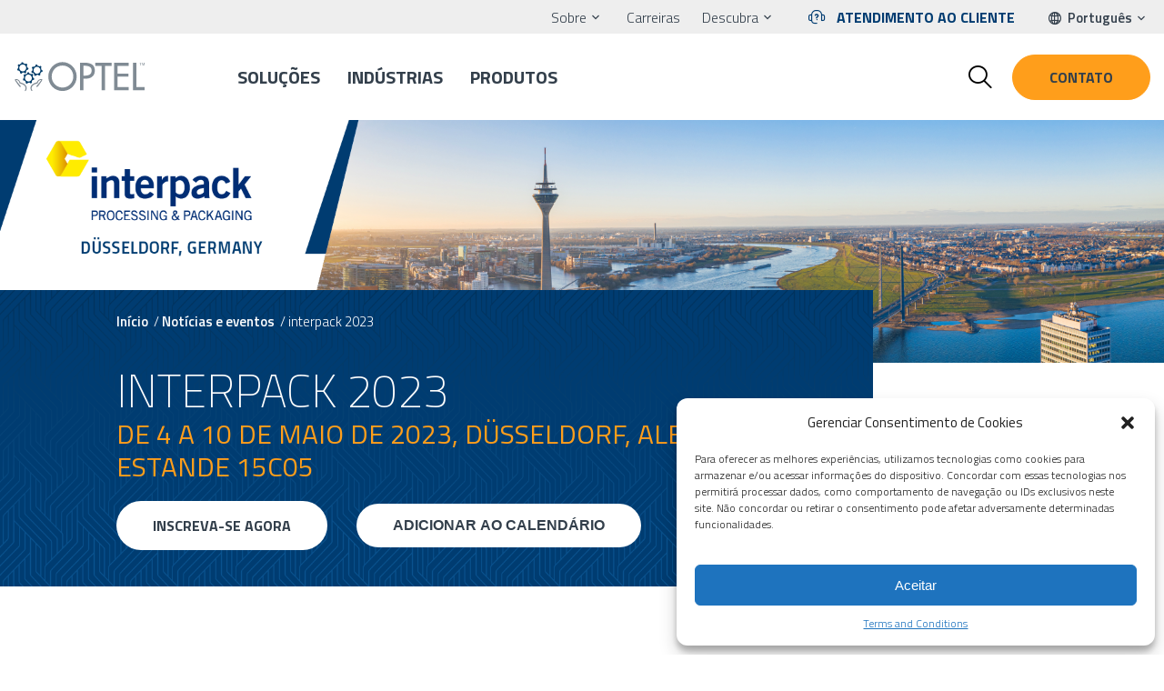

--- FILE ---
content_type: text/html; charset=UTF-8
request_url: https://www.optelgroup.com/pt-br/news/interpack-2023/
body_size: 14732
content:
<!doctype html>
<html lang="pt-br" class="no-js" >
<head><script>(function(w,i,g){w[g]=w[g]||[];if(typeof w[g].push=='function')w[g].push(i)})
(window,'GTM-5BTNHQT','google_tags_first_party');</script><script>(function(w,d,s,l){w[l]=w[l]||[];(function(){w[l].push(arguments);})('set', 'developer_id.dY2E1Nz', true);
		var f=d.getElementsByTagName(s)[0],
		j=d.createElement(s);j.async=true;j.src='/bdhl/';
		f.parentNode.insertBefore(j,f);
		})(window,document,'script','dataLayer');</script>
    <meta charset="UTF-8">
    <!-- dns prefetch -->
    <link href="//www.google-analytics.com" rel="dns-prefetch">
    <!-- meta -->
    <meta http-equiv="X-UA-Compatible" content="IE=edge,chrome=1" />
    <meta name="viewport" content="width=device-width,initial-scale=1.0, maximum-scale=2.0, minimum-scale=1.0" />
    <link href="/app/themes/optel/assets/img/favicon.ico" rel="shortcut icon">

    
    <script id='pixel-script-poptin' src='https://cdn.popt.in/pixel.js?id=' async='true' type="db3384949b9ff8a791619b0b-text/javascript"></script>
    
    <meta name='robots' content='index, follow, max-image-preview:large, max-snippet:-1, max-video-preview:-1' />
	<style>img:is([sizes="auto" i], [sizes^="auto," i]) { contain-intrinsic-size: 3000px 1500px }</style>
	
	<!-- This site is optimized with the Yoast SEO Premium plugin v25.5 (Yoast SEO v25.5) - https://yoast.com/wordpress/plugins/seo/ -->
	<title>interpack 2023 - Evento | OPTEL</title>
	<meta name="description" content="Visite a OPTEL de 4 a 10 de maio de 2023 em Düsseldorf e descubra nossas últimas inovações em serialização, agregação e rastreabilidade da cadeia de suprimentos." />
	<link rel="canonical" href="https://www.optelgroup.com/pt-br/news/interpack-2023/" />
	<meta property="og:locale" content="pt_BR" />
	<meta property="og:type" content="article" />
	<meta property="og:title" content="interpack 2023 - Evento | OPTEL" />
	<meta property="og:description" content="Visite a OPTEL de 4 a 10 de maio de 2023 em Düsseldorf e descubra nossas últimas inovações em serialização, agregação e rastreabilidade da cadeia de suprimentos." />
	<meta property="og:url" content="https://www.optelgroup.com/pt-br/news/interpack-2023/" />
	<meta property="og:site_name" content="OPTEL" />
	<meta property="article:publisher" content="https://www.facebook.com/optelgroup/" />
	<meta property="article:modified_time" content="2023-10-16T15:39:56+00:00" />
	<meta property="og:image" content="https://www.optelgroup.com/app/uploads/2023/03/eve_interpack_may4-10_2023_dusseldorf_germany_lkd_mkt_9024.png" />
	<meta property="og:image:width" content="1200" />
	<meta property="og:image:height" content="628" />
	<meta property="og:image:type" content="image/png" />
	<meta name="twitter:card" content="summary_large_image" />
	<meta name="twitter:title" content="interpack 2023 - Evento | OPTEL" />
	<meta name="twitter:description" content="Visite a OPTEL de 4 a 10 de maio de 2023 em Düsseldorf e descubra nossas últimas inovações em serialização, agregação e rastreabilidade da cadeia de suprimentos." />
	<meta name="twitter:site" content="@optelgroup" />
	<script type="application/ld+json" class="yoast-schema-graph">{"@context":"https://schema.org","@graph":[{"@type":"WebPage","@id":"https://www.optelgroup.com/pt-br/news/interpack-2023/","url":"https://www.optelgroup.com/pt-br/news/interpack-2023/","name":"interpack 2023 - Evento | OPTEL","isPartOf":{"@id":"https://www.optelgroup.com/pt-br/#website"},"datePublished":"2023-03-24T23:41:07+00:00","dateModified":"2023-10-16T15:39:56+00:00","description":"Visite a OPTEL de 4 a 10 de maio de 2023 em Düsseldorf e descubra nossas últimas inovações em serialização, agregação e rastreabilidade da cadeia de suprimentos.","breadcrumb":{"@id":"https://www.optelgroup.com/pt-br/news/interpack-2023/#breadcrumb"},"inLanguage":"pt-BR","potentialAction":[{"@type":"ReadAction","target":["https://www.optelgroup.com/pt-br/news/interpack-2023/"]}]},{"@type":"BreadcrumbList","@id":"https://www.optelgroup.com/pt-br/news/interpack-2023/#breadcrumb","itemListElement":[{"@type":"ListItem","position":1,"name":"Início","item":"https://www.optelgroup.com/pt-br/"},{"@type":"ListItem","position":2,"name":"Notícias e eventos","item":"https://www.optelgroup.com/pt-br/news/"},{"@type":"ListItem","position":3,"name":"interpack 2023"}]},{"@type":"WebSite","@id":"https://www.optelgroup.com/pt-br/#website","url":"https://www.optelgroup.com/pt-br/","name":"OPTEL","description":"Um site usando WordPress","publisher":{"@id":"https://www.optelgroup.com/pt-br/#organization"},"potentialAction":[{"@type":"SearchAction","target":{"@type":"EntryPoint","urlTemplate":"https://www.optelgroup.com/pt-br/?s={search_term_string}"},"query-input":{"@type":"PropertyValueSpecification","valueRequired":true,"valueName":"search_term_string"}}],"inLanguage":"pt-BR"},{"@type":"Organization","@id":"https://www.optelgroup.com/pt-br/#organization","name":"OPTEL Group","url":"https://www.optelgroup.com/pt-br/","logo":{"@type":"ImageObject","inLanguage":"pt-BR","@id":"https://www.optelgroup.com/pt-br/#/schema/logo/image/","url":"https://www.optelgroup.com/app/uploads/2021/07/logo-optel.png","contentUrl":"https://www.optelgroup.com/app/uploads/2021/07/logo-optel.png","width":200,"height":45,"caption":"OPTEL Group"},"image":{"@id":"https://www.optelgroup.com/pt-br/#/schema/logo/image/"},"sameAs":["https://www.facebook.com/optelgroup/","https://x.com/optelgroup","https://www.instagram.com/optelgroup/","https://ca.linkedin.com/company/optel-group","https://www.youtube.com/channel/UCIAiRFv69z4QcRYiVieh08Q"]}]}</script>
	<!-- / Yoast SEO Premium plugin. -->


<link rel='dns-prefetch' href='//cdnjs.cloudflare.com' />
<style id='classic-theme-styles-inline-css' type='text/css'>
/*! This file is auto-generated */
.wp-block-button__link{color:#fff;background-color:#32373c;border-radius:9999px;box-shadow:none;text-decoration:none;padding:calc(.667em + 2px) calc(1.333em + 2px);font-size:1.125em}.wp-block-file__button{background:#32373c;color:#fff;text-decoration:none}
</style>
<style id='global-styles-inline-css' type='text/css'>
:root{--wp--preset--aspect-ratio--square: 1;--wp--preset--aspect-ratio--4-3: 4/3;--wp--preset--aspect-ratio--3-4: 3/4;--wp--preset--aspect-ratio--3-2: 3/2;--wp--preset--aspect-ratio--2-3: 2/3;--wp--preset--aspect-ratio--16-9: 16/9;--wp--preset--aspect-ratio--9-16: 9/16;--wp--preset--color--black: #000000;--wp--preset--color--cyan-bluish-gray: #abb8c3;--wp--preset--color--white: #ffffff;--wp--preset--color--pale-pink: #f78da7;--wp--preset--color--vivid-red: #cf2e2e;--wp--preset--color--luminous-vivid-orange: #ff6900;--wp--preset--color--luminous-vivid-amber: #fcb900;--wp--preset--color--light-green-cyan: #7bdcb5;--wp--preset--color--vivid-green-cyan: #00d084;--wp--preset--color--pale-cyan-blue: #8ed1fc;--wp--preset--color--vivid-cyan-blue: #0693e3;--wp--preset--color--vivid-purple: #9b51e0;--wp--preset--gradient--vivid-cyan-blue-to-vivid-purple: linear-gradient(135deg,rgba(6,147,227,1) 0%,rgb(155,81,224) 100%);--wp--preset--gradient--light-green-cyan-to-vivid-green-cyan: linear-gradient(135deg,rgb(122,220,180) 0%,rgb(0,208,130) 100%);--wp--preset--gradient--luminous-vivid-amber-to-luminous-vivid-orange: linear-gradient(135deg,rgba(252,185,0,1) 0%,rgba(255,105,0,1) 100%);--wp--preset--gradient--luminous-vivid-orange-to-vivid-red: linear-gradient(135deg,rgba(255,105,0,1) 0%,rgb(207,46,46) 100%);--wp--preset--gradient--very-light-gray-to-cyan-bluish-gray: linear-gradient(135deg,rgb(238,238,238) 0%,rgb(169,184,195) 100%);--wp--preset--gradient--cool-to-warm-spectrum: linear-gradient(135deg,rgb(74,234,220) 0%,rgb(151,120,209) 20%,rgb(207,42,186) 40%,rgb(238,44,130) 60%,rgb(251,105,98) 80%,rgb(254,248,76) 100%);--wp--preset--gradient--blush-light-purple: linear-gradient(135deg,rgb(255,206,236) 0%,rgb(152,150,240) 100%);--wp--preset--gradient--blush-bordeaux: linear-gradient(135deg,rgb(254,205,165) 0%,rgb(254,45,45) 50%,rgb(107,0,62) 100%);--wp--preset--gradient--luminous-dusk: linear-gradient(135deg,rgb(255,203,112) 0%,rgb(199,81,192) 50%,rgb(65,88,208) 100%);--wp--preset--gradient--pale-ocean: linear-gradient(135deg,rgb(255,245,203) 0%,rgb(182,227,212) 50%,rgb(51,167,181) 100%);--wp--preset--gradient--electric-grass: linear-gradient(135deg,rgb(202,248,128) 0%,rgb(113,206,126) 100%);--wp--preset--gradient--midnight: linear-gradient(135deg,rgb(2,3,129) 0%,rgb(40,116,252) 100%);--wp--preset--font-size--small: 13px;--wp--preset--font-size--medium: 20px;--wp--preset--font-size--large: 36px;--wp--preset--font-size--x-large: 42px;--wp--preset--spacing--20: 0.44rem;--wp--preset--spacing--30: 0.67rem;--wp--preset--spacing--40: 1rem;--wp--preset--spacing--50: 1.5rem;--wp--preset--spacing--60: 2.25rem;--wp--preset--spacing--70: 3.38rem;--wp--preset--spacing--80: 5.06rem;--wp--preset--shadow--natural: 6px 6px 9px rgba(0, 0, 0, 0.2);--wp--preset--shadow--deep: 12px 12px 50px rgba(0, 0, 0, 0.4);--wp--preset--shadow--sharp: 6px 6px 0px rgba(0, 0, 0, 0.2);--wp--preset--shadow--outlined: 6px 6px 0px -3px rgba(255, 255, 255, 1), 6px 6px rgba(0, 0, 0, 1);--wp--preset--shadow--crisp: 6px 6px 0px rgba(0, 0, 0, 1);}:where(.is-layout-flex){gap: 0.5em;}:where(.is-layout-grid){gap: 0.5em;}body .is-layout-flex{display: flex;}.is-layout-flex{flex-wrap: wrap;align-items: center;}.is-layout-flex > :is(*, div){margin: 0;}body .is-layout-grid{display: grid;}.is-layout-grid > :is(*, div){margin: 0;}:where(.wp-block-columns.is-layout-flex){gap: 2em;}:where(.wp-block-columns.is-layout-grid){gap: 2em;}:where(.wp-block-post-template.is-layout-flex){gap: 1.25em;}:where(.wp-block-post-template.is-layout-grid){gap: 1.25em;}.has-black-color{color: var(--wp--preset--color--black) !important;}.has-cyan-bluish-gray-color{color: var(--wp--preset--color--cyan-bluish-gray) !important;}.has-white-color{color: var(--wp--preset--color--white) !important;}.has-pale-pink-color{color: var(--wp--preset--color--pale-pink) !important;}.has-vivid-red-color{color: var(--wp--preset--color--vivid-red) !important;}.has-luminous-vivid-orange-color{color: var(--wp--preset--color--luminous-vivid-orange) !important;}.has-luminous-vivid-amber-color{color: var(--wp--preset--color--luminous-vivid-amber) !important;}.has-light-green-cyan-color{color: var(--wp--preset--color--light-green-cyan) !important;}.has-vivid-green-cyan-color{color: var(--wp--preset--color--vivid-green-cyan) !important;}.has-pale-cyan-blue-color{color: var(--wp--preset--color--pale-cyan-blue) !important;}.has-vivid-cyan-blue-color{color: var(--wp--preset--color--vivid-cyan-blue) !important;}.has-vivid-purple-color{color: var(--wp--preset--color--vivid-purple) !important;}.has-black-background-color{background-color: var(--wp--preset--color--black) !important;}.has-cyan-bluish-gray-background-color{background-color: var(--wp--preset--color--cyan-bluish-gray) !important;}.has-white-background-color{background-color: var(--wp--preset--color--white) !important;}.has-pale-pink-background-color{background-color: var(--wp--preset--color--pale-pink) !important;}.has-vivid-red-background-color{background-color: var(--wp--preset--color--vivid-red) !important;}.has-luminous-vivid-orange-background-color{background-color: var(--wp--preset--color--luminous-vivid-orange) !important;}.has-luminous-vivid-amber-background-color{background-color: var(--wp--preset--color--luminous-vivid-amber) !important;}.has-light-green-cyan-background-color{background-color: var(--wp--preset--color--light-green-cyan) !important;}.has-vivid-green-cyan-background-color{background-color: var(--wp--preset--color--vivid-green-cyan) !important;}.has-pale-cyan-blue-background-color{background-color: var(--wp--preset--color--pale-cyan-blue) !important;}.has-vivid-cyan-blue-background-color{background-color: var(--wp--preset--color--vivid-cyan-blue) !important;}.has-vivid-purple-background-color{background-color: var(--wp--preset--color--vivid-purple) !important;}.has-black-border-color{border-color: var(--wp--preset--color--black) !important;}.has-cyan-bluish-gray-border-color{border-color: var(--wp--preset--color--cyan-bluish-gray) !important;}.has-white-border-color{border-color: var(--wp--preset--color--white) !important;}.has-pale-pink-border-color{border-color: var(--wp--preset--color--pale-pink) !important;}.has-vivid-red-border-color{border-color: var(--wp--preset--color--vivid-red) !important;}.has-luminous-vivid-orange-border-color{border-color: var(--wp--preset--color--luminous-vivid-orange) !important;}.has-luminous-vivid-amber-border-color{border-color: var(--wp--preset--color--luminous-vivid-amber) !important;}.has-light-green-cyan-border-color{border-color: var(--wp--preset--color--light-green-cyan) !important;}.has-vivid-green-cyan-border-color{border-color: var(--wp--preset--color--vivid-green-cyan) !important;}.has-pale-cyan-blue-border-color{border-color: var(--wp--preset--color--pale-cyan-blue) !important;}.has-vivid-cyan-blue-border-color{border-color: var(--wp--preset--color--vivid-cyan-blue) !important;}.has-vivid-purple-border-color{border-color: var(--wp--preset--color--vivid-purple) !important;}.has-vivid-cyan-blue-to-vivid-purple-gradient-background{background: var(--wp--preset--gradient--vivid-cyan-blue-to-vivid-purple) !important;}.has-light-green-cyan-to-vivid-green-cyan-gradient-background{background: var(--wp--preset--gradient--light-green-cyan-to-vivid-green-cyan) !important;}.has-luminous-vivid-amber-to-luminous-vivid-orange-gradient-background{background: var(--wp--preset--gradient--luminous-vivid-amber-to-luminous-vivid-orange) !important;}.has-luminous-vivid-orange-to-vivid-red-gradient-background{background: var(--wp--preset--gradient--luminous-vivid-orange-to-vivid-red) !important;}.has-very-light-gray-to-cyan-bluish-gray-gradient-background{background: var(--wp--preset--gradient--very-light-gray-to-cyan-bluish-gray) !important;}.has-cool-to-warm-spectrum-gradient-background{background: var(--wp--preset--gradient--cool-to-warm-spectrum) !important;}.has-blush-light-purple-gradient-background{background: var(--wp--preset--gradient--blush-light-purple) !important;}.has-blush-bordeaux-gradient-background{background: var(--wp--preset--gradient--blush-bordeaux) !important;}.has-luminous-dusk-gradient-background{background: var(--wp--preset--gradient--luminous-dusk) !important;}.has-pale-ocean-gradient-background{background: var(--wp--preset--gradient--pale-ocean) !important;}.has-electric-grass-gradient-background{background: var(--wp--preset--gradient--electric-grass) !important;}.has-midnight-gradient-background{background: var(--wp--preset--gradient--midnight) !important;}.has-small-font-size{font-size: var(--wp--preset--font-size--small) !important;}.has-medium-font-size{font-size: var(--wp--preset--font-size--medium) !important;}.has-large-font-size{font-size: var(--wp--preset--font-size--large) !important;}.has-x-large-font-size{font-size: var(--wp--preset--font-size--x-large) !important;}
:where(.wp-block-post-template.is-layout-flex){gap: 1.25em;}:where(.wp-block-post-template.is-layout-grid){gap: 1.25em;}
:where(.wp-block-columns.is-layout-flex){gap: 2em;}:where(.wp-block-columns.is-layout-grid){gap: 2em;}
:root :where(.wp-block-pullquote){font-size: 1.5em;line-height: 1.6;}
</style>
<link rel='stylesheet' id='go-pricing-styles-css' href='https://www.optelgroup.com/app/plugins/go-pricing/assets/css/go_pricing_styles.css?ver=3.3.19' type='text/css' media='all' />
<link rel='stylesheet' id='cmplz-general-css' href='https://www.optelgroup.com/app/plugins/complianz-gdpr-premium/assets/css/cookieblocker.min.css?ver=1750170083' type='text/css' media='all' />
<link rel='stylesheet' id='main-css' href='https://www.optelgroup.com/app/themes/optel/assets/dist/main.min.css?v=1.1.7&#038;ver=6.8.2' type='text/css' media='all' />
<link rel='stylesheet' id='searchwp-forms-css' href='https://www.optelgroup.com/app/plugins/searchwp/assets/css/frontend/search-forms.min.css?ver=4.5.1' type='text/css' media='all' />
<script type="db3384949b9ff8a791619b0b-text/javascript" id="gw-tweenmax-js-before">
/* <![CDATA[ */
var oldGS=window.GreenSockGlobals,oldGSQueue=window._gsQueue,oldGSDefine=window._gsDefine;window._gsDefine=null;delete(window._gsDefine);var gwGS=window.GreenSockGlobals={};
/* ]]> */
</script>
<script type="db3384949b9ff8a791619b0b-text/javascript" src="https://cdnjs.cloudflare.com/ajax/libs/gsap/1.11.2/TweenMax.min.js" id="gw-tweenmax-js"></script>
<script type="db3384949b9ff8a791619b0b-text/javascript" id="gw-tweenmax-js-after">
/* <![CDATA[ */
try{window.GreenSockGlobals=null;window._gsQueue=null;window._gsDefine=null;delete(window.GreenSockGlobals);delete(window._gsQueue);delete(window._gsDefine);window.GreenSockGlobals=oldGS;window._gsQueue=oldGSQueue;window._gsDefine=oldGSDefine;}catch(e){}
/* ]]> */
</script>
<script type="db3384949b9ff8a791619b0b-text/javascript" src="https://www.optelgroup.com/wp/wp-includes/js/jquery/jquery.min.js?ver=3.7.1" id="jquery-core-js"></script>
<script type="db3384949b9ff8a791619b0b-text/javascript" src="https://www.optelgroup.com/wp/wp-includes/js/jquery/jquery-migrate.min.js?ver=3.4.1" id="jquery-migrate-js"></script>
<link rel="https://api.w.org/" href="https://www.optelgroup.com/pt-br/wp-json/" /><link rel="alternate" title="JSON" type="application/json" href="https://www.optelgroup.com/pt-br/wp-json/wp/v2/news/38987" /><link rel="alternate" title="oEmbed (JSON)" type="application/json+oembed" href="https://www.optelgroup.com/pt-br/wp-json/oembed/1.0/embed?url=https%3A%2F%2Fwww.optelgroup.com%2Fpt-br%2Fnews%2Finterpack-2023%2F" />
<link rel="alternate" title="oEmbed (XML)" type="text/xml+oembed" href="https://www.optelgroup.com/pt-br/wp-json/oembed/1.0/embed?url=https%3A%2F%2Fwww.optelgroup.com%2Fpt-br%2Fnews%2Finterpack-2023%2F&#038;format=xml" />
<meta name="generator" content="WPML ver:4.8.0 stt:1,4,3,42;" />
<script id='pixel-script-poptin' src='https://cdn.popt.in/pixel.js?id=25fa069a0b67d' async='true' type="db3384949b9ff8a791619b0b-text/javascript"></script> 			<style>.cmplz-hidden {
					display: none !important;
				}</style>		<script type="db3384949b9ff8a791619b0b-text/javascript">
			document.documentElement.className = document.documentElement.className.replace('no-js', 'js');
		</script>
				<style>
			.no-js img.lazyload {
				display: none;
			}

			figure.wp-block-image img.lazyloading {
				min-width: 150px;
			}

			.lazyload,
			.lazyloading {
				--smush-placeholder-width: 100px;
				--smush-placeholder-aspect-ratio: 1/1;
				width: var(--smush-placeholder-width) !important;
				aspect-ratio: var(--smush-placeholder-aspect-ratio) !important;
			}

						.lazyload, .lazyloading {
				opacity: 0;
			}

			.lazyloaded {
				opacity: 1;
				transition: opacity 400ms;
				transition-delay: 0ms;
			}

					</style>
				<style type="text/css" id="wp-custom-css">
			

		</style>
		</head>

<body data-cmplz=2 class="wp-singular news-template-default single single-news postid-38987 wp-theme-optel interpack-2023">



<input type="checkbox" id="burger">
<header class="primary-nav">
    <div class="search-bar">
        <div class="search-bar-inner">
            <div class="header-wrapper">
                <form action="https://www.optelgroup.com/pt-br/" role="search">
                    <button type="submit" class="icon--nav-search"></button>
                    <input class="search-bar__input" type="text" value="" name="s" aria-label="Pesquisar no conteúdo do site" placeholder="Pesquisar...">
                    <div class="icon--close js-close-search"></div>
                </form>
            </div>
        </div>
    </div>
    <div class="primary-nav__top-nav">
        <nav class="header-wrapper" role="navigation" aria-label="Main navigation">
            <ul id="menu-sobre-pt" class="menu"><li class="has-sub-menu sobre"><a href="#">Sobre</a>
<ul class="sub-menu">
	<li class="sobre-optel"><a href="https://www.optelgroup.com/pt-br/sobre-optel/">Sobre a OPTEL</a></li>
	<li class="noticias-e-eventos"><a href="https://www.optelgroup.com/pt-br/noticias-e-eventos/">Notícias e eventos</a></li>
</ul>
</li>
<li class="gtm-careers carreiras gtm-careers"><a href="https://www.optelgroup.com/pt-br/carreiras/">Carreiras</a></li>
<li class="has-sub-menu descubra"><a href="https://www.optelgroup.com/pt-br/descubra/">Descubra</a>
<ul class="sub-menu">
	<li class="current_page_parent blog"><a href="https://www.optelgroup.com/pt-br/blog/">Blog</a></li>
	<li class="conformidades"><a href="https://www.optelgroup.com/pt-br/catalogo-de-conformidades/">Conformidades</a></li>
	<li class="insights-de-rastreabilidade"><a href="https://www.optelgroup.com/pt-br/descubra/">Insights de Rastreabilidade</a></li>
	<li class="faq"><a href="https://www.optelgroup.com/pt-br/faq/">Perguntas e Respostas</a></li>
</ul>
</li>
</ul>            <a href="https://www.optelgroup.com/pt-br/atendimento-ao-cliente/" class="link icon--nav-contact-mobile gtm-customer-care" target="_blank">Atendimento ao cliente</a><!--            <a href="--><?//= $customerCare['url'] ?><!--" class="link icon--nav-contact-mobile gtm-customer-care">-->
<!--                --><?//= $customerCare['title'] ?>
<!--            </a>-->
            <div class="lang">
                <span class="icon--nav-lang"></span>
                <ul><li class="has-sub-menu"><span>Português</span><ul><li class="smaller"><a href="https://www.optelgroup.com/en/news/interpack-2023/">Inglês</a></li><li class="smaller"><a href="https://www.optelgroup.com/fr/news/interpack-2023/">Francês</a></li><li class="smaller"><a href="https://www.optelgroup.com/de/news/interpack-2023/">Alemão</a></li></ul></li></ul>            </div>
        </nav>
    </div>
    <div class="primary-nav__main_nav">
        <div class="header-wrapper">
            <div class="primary-nav__main_nav-inner">
                                    <a href="https://www.optelgroup.com/pt-br/atendimento-ao-cliente/" class="link-contact">
                        <span class="contact-icon"></span>
                    </a>
                                <div class="logo">
                    <a href="https://www.optelgroup.com/pt-br/">
                        <img data-src="/app/themes/optel/assets/img/logo.svg" width="146" height="46" alt="OPTEL" src="[data-uri]" class="lazyload" style="--smush-placeholder-width: 146px; --smush-placeholder-aspect-ratio: 146/46;">
                    </a>
                </div>
                <label for="burger"><span></span><span></span><span></span></label>
                <div class="nav-container">
                    <nav>
                                                <ul >
                                                            <li class="item ">
                                    <a href="https://www.optelgroup.com/pt-br/localizador-de-solucoes/" class="title">
                                        Soluções                                    </a>
                                                                                                
                                
                                                                    <div class="sub-menu-container solution">
                                        <div class="left-solution-menu">
    <div class="left-solution-menu-inner">
        <div class="logo-container">
                    </div>
        <p class="left-solution-menu__title">DESCUBRA A OPTEL</p>
        <p>Não sabe qual solução escolher?</p>
        <a href="https://www.optelgroup.com/pt-br/contato/" class="link link-cercle--icon icon--slider-nav-right gtm-isc" target="_blank">Contato Optel</a>    </div>
</div>
<div class="right-solution-menu">
    <ul class="sub-menu">
                    <li class="item ">
                <span class="mobile-toggle"></span>
                <a href="https://www.optelgroup.com/pt-br/solucao/tracksafe/" class="title">
                   TrackSafe                </a>
            
                                    <ul class="sub-sub-menu">
                
                    
                

                    
                
                                            <li class="item ">
                            <a href="https://www.optelgroup.com/pt-br/solucao/sistemas-de-visao/">Sistemas de visão</a>
                        </li>
                    
                

                    
                
                                            <li class="item ">
                            <a href="https://www.optelgroup.com/pt-br/solucao/serializacao-de-medicamentos/">Serialização</a>
                        </li>
                    
                

                    
                
                                            <li class="item ">
                            <a href="https://www.optelgroup.com/pt-br/solucao/solucoes-de-nivel-de-site-n3/">Soluções de nível 3</a>
                        </li>
                    
                

                    
                
                                            <li class="item ">
                            <a href="https://www.optelgroup.com/pt-br/solucao/agregacao/">Agregação</a>
                        </li>
                    
                

                    
                
                                            <li class="item ">
                            <a href="https://www.optelgroup.com/pt-br/solucao/solucao-de-armazem/">Solução de Armazém</a>
                        </li>
                    
                

                    
                
                                            <li class="item ">
                            <a href="https://www.optelgroup.com/pt-br/solucao/automacao-de-linha">Automação de Linha</a>
                        </li>
                    
                                    </ul>
                                

                            </li>
                                <li class="item ">
                <span class="mobile-toggle"></span>
                <a href="https://www.optelgroup.com/pt-br/solucao/optchain/" class="title">
                   Optchain™                </a>
            
                                    <ul class="sub-sub-menu">
                
                    
                

                    
                
                                            <li class="item ">
                            <a href="https://www.optelgroup.com/pt-br/solucao/rastreamento-de-carbono/">Rastreamento de carbono</a>
                        </li>
                    
                

                    
                
                                            <li class="item ">
                            <a href="https://www.optelgroup.com/pt-br/solucao/digital-product-passport/">Passaporte Digital Do Produto (DPP)</a>
                        </li>
                    
                

                    
                
                                            <li class="item ">
                            <a href="https://www.optelgroup.com/pt-br/solucao/conformidade-eudr/">Conformidade EUDR</a>
                        </li>
                    
                

                    
                
                                            <li class="item ">
                            <a href="https://www.optelgroup.com/pt-br/solucao/gestao-de-risco-de-fornecedores/">Gestão de risco de fornecedores</a>
                        </li>
                    
                                    </ul>
                                

                            </li>
                                <li class="item ">
                <span class="mobile-toggle"></span>
                <a href="https://www.optelgroup.com/pt-br/solucao/verifybrand" class="title">
                   VerifyBrand™                </a>
            
                                    <ul class="sub-sub-menu">
                
                    
                

                    
                
                                            <li class="item ">
                            <a href="https://www.optelgroup.com/pt-br/solucao/nuvem-de-nivel-empresarial-n4/">L4-L5 para a Indústria Farmacêutica</a>
                        </li>
                    
                

                    
                
                                            <li class="item ">
                            <a href="https://www.optelgroup.com/pt-br/campaign/verifybrand-flex-solution/">VerifyBrand™ FLEX</a>
                        </li>
                    
                

                    
                
                                            <li class="item ">
                            <a href="https://www.optelgroup.com/pt-br/solucao/autenticacao-de-produtos/">Autenticação de produtos</a>
                        </li>
                    
                

                    
                
                                            <li class="item ">
                            <a href="https://www.optelgroup.com/pt-br/solucao/gestao-de-embalagens-reutilizaveis/">Gestão de Embalagens Reutilizáveis</a>
                        </li>
                    
                

                    
                
                                            <li class="item ">
                            <a href="https://www.optelgroup.com/pt-br/solucao/planejamento-e-rastreamento-de-estoque/">Planejamento e rastreamento de estoque</a>
                        </li>
                    
                                    </ul>
                                

                            </li>
                        </ul>
    <div class="bottom-solution-menu">
        <div>
            <p>DESCUBRA TODA A NOSSA SOLUÇÃO</p>
            <p><b> USE NOSSO BUSCADOR DE SOLUÇÕES!</b></p>
        </div>
        <a href="https://www.optelgroup.com/pt-br/localizador-de-solucoes/" class="button button--primary gtm-solution-finder" target="_blank">todas as nossas soluções </a>    </div>
</div>
                                    </div>
                                                                                            
                                </li>
                                                                                                <li class="item ">
                                    <a href="https://www.optelgroup.com/pt-br/toda-industria/" class="title">
                                        Indústrias                                    </a>
                                                                                                
                                                                    <div class="sub-menu-container">
                                        <ul class="sub-menu">
            <li class="item icon-pharma">
            <span class="mobile-toggle"></span>
            <a href="https://www.optelgroup.com/pt-br/industria/farmaceutica/" class="title">
                Farmacêutica            </a>
        
                            <ul class="sub-sub-menu">
            
               
            

            
            
                                  <li class="item ">
                        <a href="https://www.optelgroup.com/pt-br/solucao/sistemas-de-visao/">Sistemas de visão</a>
                    </li>
                
            

            
            
                                  <li class="item ">
                        <a href="https://www.optelgroup.com/pt-br/solucao/serializacao-de-medicamentos/">Serialização</a>
                    </li>
                
            

            
            
                                  <li class="item ">
                        <a href="https://www.optelgroup.com/pt-br/solucao/agregacao/">Agregação</a>
                    </li>
                
            

            
            
                                  <li class="item ">
                        <a href="https://www.optelgroup.com/pt-br/solucao/solucoes-de-nivel-de-site-n3/">Soluções de nível 3</a>
                    </li>
                
            

            
            
                                  <li class="item ">
                        <a href="https://www.optelgroup.com/pt-br/solucao/nuvem-de-nivel-empresarial-n4/">Software de serialização de nível 4</a>
                    </li>
                
            

            
            
                                  <li class="item ">
                        <a href="https://www.optelgroup.com/pt-br/solucao/solucao-de-armazem/">Solução de Armazém</a>
                    </li>
                
                            </ul>
                        

                    </li>
                    <li class="item icon-material">
            <span class="mobile-toggle"></span>
            <a href="https://www.optelgroup.com/pt-br/toda-industria/" class="title">
                Outras indústrias            </a>
        
                            <ul class="sub-sub-menu">
            
               
            

            
            
                                  <li class="item ">
                        <a href="https://www.optelgroup.com/pt-br/industria/agroquimicos/">Agroquímica</a>
                    </li>
                
            

            
            
                                  <li class="item ">
                        <a href="https://www.optelgroup.com/pt-br/industria/cpg-alimentos-e-bebidas/">Bens de Consumo, Alimentos e Bebidas</a>
                    </li>
                
            

            
            
                                  <li class="item ">
                        <a href="https://www.optelgroup.com/pt-br/industria/dispositivos-medicos/">Dispositivos médicos</a>
                    </li>
                
            

            
            
                                  <li class="item ">
                        <a href="https://www.optelgroup.com/pt-br/industria/materiais-residuais/">Materiais Residuais</a>
                    </li>
                
            

            
            
                                  <li class="item ">
                        <a href="https://www.optelgroup.com/pt-br/industria/metais-e-minerais/">Metais e Minerais</a>
                    </li>
                
                            </ul>
                        

                    </li>
                    <li class="item icon-all">
            <span class="mobile-toggle"></span>
            <a href="https://www.optelgroup.com/pt-br/localizador-de-solucoes/" class="title">
                Ligações rápidas            </a>
        
                            <ul class="sub-sub-menu">
            
               
            

            
            
                                  <li class="item ">
                        <a href="https://showroom-europe.optelgroup.com/index.html">Sala de exposição</a>
                    </li>
                
                            </ul>
                        

                    </li>
            </ul>
<div class="bottom-solution-menu mobile-only">
    <div>
        <p>Conheça todas as nossas indústrias</p>
        <p><b></b></p>
    </div>
    <a href="https://www.optelgroup.com/pt-br/toda-industria/" class="button button--primary" >Ver todos os setores</a></div>
                                    </div>
                                
                                                                                            
                                </li>
                                                                                                <li class="item ">
                                    <a href="https://www.optelgroup.com/pt-br/catalogo-de-produtos/" class="title">
                                        Produtos                                    </a>
                                                                                                
                                
                                                                                            
                                </li>
                                                                                                <li class="item contact-button">
                                    <a href="https://www.optelgroup.com/pt-br/contato/" class="title">
                                        Contato                                    </a>
                                                                                                
                                
                                                                                            
                                </li>
                                                                                        </ul>
                    </nav>
                    <div class="search-btn">
                        <form action="https://www.optelgroup.com/pt-br/" role="search">
                            <input class="search-bar__input" type="text" value="" name="s" aria-label="Pesquisar no conteúdo do site" placeholder="Pesquisar...">
                            <button type="submit" class="icon--nav-search js-toggle-search" aria-label="Toggle search form"></button>
                        </form>
                    </div>
                                            <a href="https://www.optelgroup.com/pt-br/contato/" class="button gtm-contact">Contato</a>
                                    </div>
            </div>
        </div>
    </div>
</header>

<div class="page-wrapper">

    <main role="main">
<section class="banner banner--medium">
            <div class="banner__media">
                    <img data-src="https://www.optelgroup.com/app/uploads/2023/03/eve_interpack_may4-10_2023_dusseldorf_germany_header_mkt_9024_1920x400.png" srcset="" alt="Interpack" title="EVE_Interpack_May4-10_2023_Dusseldorf_Germany_HEADER_MKT_9024_1920x400" width="1920" height="400" src="[data-uri]" class="lazyload" style="--smush-placeholder-width: 1920px; --smush-placeholder-aspect-ratio: 1920/400;">            </div>

        <div class="banner__content hero__content">
        <div class="banner__content__container">
            <div class="breadcrumbs"><div class="breadcrumbs__inner"><span><span><a href="https://www.optelgroup.com/pt-br/">Início</a></span> / <span><a href="https://www.optelgroup.com/pt-br/news/">Notícias e eventos</a></span> / <span class="breadcrumb_last" aria-current="page">interpack 2023</span></span></div></div>            <div class="banner__title__container">
                <h1 class="banner__title"> interpack 2023</h1>
                                                            <span class="sub banner__subtitle --colored">DE 4 A 10 DE MAIO DE 2023, DÜSSELDORF, ALEMANHA, ESTANDE 15C05</span>
                                                </div>
            <div class="banner__button__container">
                                    <a href="https://www.interpack.com/" class="button button--white" >INSCREVA-SE AGORA</a>                                                                        <form class="calendar-form" method="post" action="?ics=true">

                        <input type="hidden" name="cal_start_date" value="20230504T090000">
                        <input type="hidden" name="cal_end_date" value="20230510T170000">
                        <input type="hidden" name="cal_summary" value="interpack 2023">
                        <input type="hidden" name="cal_location" value="Düsseldorf, Alemania">
                        <input type="hidden" name="cal_description" value="Convidamos você a unir-se a nós na próxima interpack para conhecer nossa equipe de especialistas e descobrir as últimas inovações da OPTEL em serialização, agregação e rastreabilidade da cadeia de suprimentos. Nossas soluções são elaboradas para abordar suas necessidades e problemas específicos, mantendo você atualizado com os últimos desenvolvimentos do setor.">
                        <input type="submit" value="ADICIONAR AO CALENDÁRIO" class="calendar-form__submit button ">

                    </form>
                            </div>
        </div>
    </div>
</section>


    <section class="introduction " >
        <div class="introduction__container">
            <div class="introduction__text">
                <h2 style="text-align: left;">O EVENTO GLOBAL MAIS IMPORTANTE DO SETOR DE EMBALAGEM E SETORES DE PROCESSOS ASSOCIADOS</h2>
<p style="text-align: left;">Convidamos você a unir-se a nós na próxima interpack para conhecer nossa equipe de especialistas e descobrir as últimas inovações da OPTEL em serialização, agregação e rastreabilidade da cadeia de suprimentos. Nossas soluções são elaboradas para abordar suas necessidades e problemas específicos, mantendo você atualizado com os últimos desenvolvimentos do setor.</p>
<p style="text-align: left;">Durante o evento, a OPTEL apresentará os impressionantes recursos do Optchain. Essa plataforma age como uma torre de controle, capturando e conectando dados granulares ao longo da cadeia de suprimentos para proporcionar maior visibilidade e transparência. Os recursos de rastreabilidade do Optchain são projetados para ajudá-lo a otimizar a eficiência e a sustentabilidade de sua cadeia de suprimentos, ao mesmo tempo em que aderem às normas locais e os padrões internacionais. Não perca a chance de ver essas poderosas ferramentas em ação!</p>
<p style="text-align: left;">
            </div>

            
                                                <div class="introduction__media"><iframe data-placeholder-image="https://www.optelgroup.com/app/uploads/complianz/placeholders/youtubeMTaRpFUoftc-maxresdefault.webp" data-category="marketing" data-service="youtube" class="cmplz-placeholder-element cmplz-iframe cmplz-iframe-styles cmplz-video " data-cmplz-target="src" data-src-cmplz="https://www.youtube.com/embed/MTaRpFUoftc?feature=oembed" title="Optchain Introduction (Teaser)" width="640" height="360"  src="about:blank"  frameborder="0" allow="accelerometer; autoplay; clipboard-write; encrypted-media; gyroscope; picture-in-picture; web-share" referrerpolicy="strict-origin-when-cross-origin" allowfullscreen></iframe></div>
                                    </div>
    </section>



    <section class="text-content--center wrapper--small " >
        <div>
            <h2 class="title-1"></h2>
            <div><h2 style="text-align: center;">VISITE A OPTEL DE 4 A 10 DE MAIO DE 2023 EM DÜSSELDORF</h2>
<h2 style="text-align: center;">Estande 15C05</h2>
<h2 style="text-align: center;"></h2>
<p>&nbsp;</p>
<h2 style="text-align: center;"></h2>
<h2 style="text-align: center;"></h2>
</div>
                            <a href="https://www.interpack.com/" class="button button--primary" target="">INSCREVA-SE AGORA</a>
                    </div>
    </section>



<section class="blog">
    
        <div class="wrapper share-buttons">
        <p>Compartilhe</p>
        <a href="https://www.facebook.com/sharer.php?u=https://www.optelgroup.com/pt-br/news/interpack-2023/" class="link icon icon--facebook" target="_blank" aria-label="Partilhar trabalho no facebook"></a>
        <a href="http://www.linkedin.com/shareArticle?mini=true&amp;url=https://www.optelgroup.com/pt-br/news/interpack-2023/" class="link icon icon--media-linkedin" target="_blank" aria-label="Trabalho em linkedin"></a>
        <a href="https://twitter.com/share?url=https://www.optelgroup.com/pt-br/news/interpack-2023/" class="link icon icon--media-twitter" target="_blank" aria-label="Trabalho no twitter"></a>
    </div>
</section>
    </main> <!-- /.container -->
    </div>
    <footer class="page-footer" role="contentinfo">
      <div class="footer-insentive">
        <div class="page-wrapper">
          <div class="wrapper footer-insentive__inner">
            <div class="footer-insentive__icon icon icon--heart-footer"></div>
            <div class="footer-insentive__content">
                              <div class="footer-insentive__title"><b>OPTEL : Tecnologias de Rastreabilidade para um Mundo Melhor</b></div>
                                            <a target="_blank" href="https://www.optelgroup.com/pt-br/sobre-optel/" class="link icon--arrow-link link--icon">
                  <span>Descubra a OPTEL</span>
                </a>
                          </div>
          </div>
        </div>
      </div>

      <div class="footer__inner page-wrapper">
        <div class="wrapper footer__wrapper">
          <div>
            <div class="footer__menu">
              <ul id="menu-rodape-pt" class="menu"><li class="sobre-optel"><a href="https://www.optelgroup.com/pt-br/sobre-optel/">Sobre a OPTEL</a></li>
<li class="carreiras"><a href="https://www.optelgroup.com/pt-br/carreiras/">Carreiras</a></li>
<li class="noticias-e-eventos"><a href="https://www.optelgroup.com/pt-br/noticias-e-eventos/">Notícias e eventos</a></li>
<li class="current_page_parent blog"><a href="https://www.optelgroup.com/pt-br/blog/">Blog</a></li>
<li class="faq"><a href="https://www.optelgroup.com/pt-br/faq/">Perguntas e Respostas</a></li>
</ul>            </div>
            <div class="footer__social">
              <ul class="flex__columns">
                                                                  <li><a target="_blank" href="https://www.linkedin.com/showcase/optel-group-brasil/?viewAsMember=true" class="link icon icon--media-linkedin" aria-label="Link to linkedin"></a></li>
                                                  <li><a target="_blank" href="https://www.youtube.com/channel/UCIAiRFv69z4QcRYiVieh08Q" class="link icon icon--media-youtube" aria-label="Link to youtube"></a></li>
                                              </ul>
            </div>
            
              <div>
                                  <a href="https://www.optelgroup.com/pt-br/sobre-optel/">
                    <img data-src="https://www.optelgroup.com/app/uploads/2021/07/2018-b-corp-empressacertificada-logo_pt_white.svg" width="48" height="81" alt="B Corporation Logo" src="[data-uri]" class="lazyload" style="--smush-placeholder-width: 48px; --smush-placeholder-aspect-ratio: 48/81;">
                  </a>
                              </div>
                      </div>
          <div class="footer__newsletter">
            <div class="footer__newsletter-inner">
                              <div class="footer__newsletter-title">RECEBA NOSSO NEWSLETTER INFORMATIVO</div>
                                            <p>Recena informações sobre o mercado, a OPTEL, nossos próximos eventos e nossas últimas notícias!<br />
<em>* Por favor, observe que o newsletter informativo é enviado apenas em inglês.</em></p>
                            <form class="footer__newsletter-form" action="" method="post">
                <label for="email" class="visually-hidden">Email</label>
                <input type="email" name="email" id="email" required>
                <div><input type="submit" name="submit" value="Assine"></div>
              </form>
              <p class="message hidden">Seu e-mail foi adicionado com sucesso ao boletim informativo.</p>
            </div>
          </div>
        </div>
        <div class="wrapper footer__terms">
          <ul id="menu-rodape-inferior-pt" class="menu"><li class="termos-e-condicoes"><a rel="privacy-policy" href="https://www.optelgroup.com/pt-br/termos-e-condicoes/">Termos e Condições</a></li>
</ul>          <span>&copy; 2026 by            Optel Vision Inc., t.a. ''Optel Group''            . All rights reserved - Site by <a href="https://o2web.ca/" target="_blank">O2web</a>
          </span>
        </div>
      </div>
          </footer>
    <!-- /.wrapper -->
    <script type="speculationrules">
{"prefetch":[{"source":"document","where":{"and":[{"href_matches":"\/pt-br\/*"},{"not":{"href_matches":["\/wp\/wp-*.php","\/wp\/wp-admin\/*","\/app\/uploads\/*","\/app\/*","\/app\/plugins\/*","\/app\/themes\/optel\/*","\/pt-br\/*\\?(.+)"]}},{"not":{"selector_matches":"a[rel~=\"nofollow\"]"}},{"not":{"selector_matches":".no-prefetch, .no-prefetch a"}}]},"eagerness":"conservative"}]}
</script>

<!-- Consent Management powered by Complianz | GDPR/CCPA Cookie Consent https://wordpress.org/plugins/complianz-gdpr -->
<div id="cmplz-cookiebanner-container"><div class="cmplz-cookiebanner cmplz-hidden banner-1 bottom-right-view-preferences optin cmplz-bottom-right cmplz-categories-type-view-preferences" aria-modal="true" data-nosnippet="true" role="dialog" aria-live="polite" aria-labelledby="cmplz-header-1-optin" aria-describedby="cmplz-message-1-optin">
	<div class="cmplz-header">
		<div class="cmplz-logo"></div>
		<div class="cmplz-title" id="cmplz-header-1-optin">Gerenciar Consentimento de Cookies</div>
		<div class="cmplz-close" tabindex="0" role="button" aria-label="Fechar janela">
			<svg aria-hidden="true" focusable="false" data-prefix="fas" data-icon="times" class="svg-inline--fa fa-times fa-w-11" role="img" xmlns="http://www.w3.org/2000/svg" viewBox="0 0 352 512"><path fill="currentColor" d="M242.72 256l100.07-100.07c12.28-12.28 12.28-32.19 0-44.48l-22.24-22.24c-12.28-12.28-32.19-12.28-44.48 0L176 189.28 75.93 89.21c-12.28-12.28-32.19-12.28-44.48 0L9.21 111.45c-12.28 12.28-12.28 32.19 0 44.48L109.28 256 9.21 356.07c-12.28 12.28-12.28 32.19 0 44.48l22.24 22.24c12.28 12.28 32.2 12.28 44.48 0L176 322.72l100.07 100.07c12.28 12.28 32.2 12.28 44.48 0l22.24-22.24c12.28-12.28 12.28-32.19 0-44.48L242.72 256z"></path></svg>
		</div>
	</div>

	<div class="cmplz-divider cmplz-divider-header"></div>
	<div class="cmplz-body">
		<div class="cmplz-message" id="cmplz-message-1-optin">Para oferecer as melhores experiências, utilizamos tecnologias como cookies para armazenar e/ou acessar informações do dispositivo. Concordar com essas tecnologias nos permitirá processar dados, como comportamento de navegação ou IDs exclusivos neste site. Não concordar ou retirar o consentimento pode afetar adversamente determinadas funcionalidades. </div>
		<!-- categories start -->
		<div class="cmplz-categories">
			<details class="cmplz-category cmplz-functional" >
				<summary>
						<span class="cmplz-category-header">
							<span class="cmplz-category-title">Funcional</span>
							<span class='cmplz-always-active'>
								<span class="cmplz-banner-checkbox">
									<input type="checkbox"
										   id="cmplz-functional-optin"
										   data-category="cmplz_functional"
										   class="cmplz-consent-checkbox cmplz-functional"
										   size="40"
										   value="1"/>
									<label class="cmplz-label" for="cmplz-functional-optin"><span class="screen-reader-text">Funcional</span></label>
								</span>
								Sempre ativo							</span>
							<span class="cmplz-icon cmplz-open">
								<svg xmlns="http://www.w3.org/2000/svg" viewBox="0 0 448 512"  height="18" ><path d="M224 416c-8.188 0-16.38-3.125-22.62-9.375l-192-192c-12.5-12.5-12.5-32.75 0-45.25s32.75-12.5 45.25 0L224 338.8l169.4-169.4c12.5-12.5 32.75-12.5 45.25 0s12.5 32.75 0 45.25l-192 192C240.4 412.9 232.2 416 224 416z"/></svg>
							</span>
						</span>
				</summary>
				<div class="cmplz-description">
					<span class="cmplz-description-functional">O armazenamento técnico ou o acesso são estritamente necessários para o propósito legítimo de permitir o uso de um serviço específico explicitamente solicitado pelo assinante ou usuário, ou para o único propósito de realizar a transmissão de uma comunicação por meio de uma rede de comunicações eletrônicas.</span>
				</div>
			</details>

			<details class="cmplz-category cmplz-preferences" >
				<summary>
						<span class="cmplz-category-header">
							<span class="cmplz-category-title">Preferências</span>
							<span class="cmplz-banner-checkbox">
								<input type="checkbox"
									   id="cmplz-preferences-optin"
									   data-category="cmplz_preferences"
									   class="cmplz-consent-checkbox cmplz-preferences"
									   size="40"
									   value="1"/>
								<label class="cmplz-label" for="cmplz-preferences-optin"><span class="screen-reader-text">Preferências</span></label>
							</span>
							<span class="cmplz-icon cmplz-open">
								<svg xmlns="http://www.w3.org/2000/svg" viewBox="0 0 448 512"  height="18" ><path d="M224 416c-8.188 0-16.38-3.125-22.62-9.375l-192-192c-12.5-12.5-12.5-32.75 0-45.25s32.75-12.5 45.25 0L224 338.8l169.4-169.4c12.5-12.5 32.75-12.5 45.25 0s12.5 32.75 0 45.25l-192 192C240.4 412.9 232.2 416 224 416z"/></svg>
							</span>
						</span>
				</summary>
				<div class="cmplz-description">
					<span class="cmplz-description-preferences">O armazenamento ou acesso técnico é necessário para a finalidade legítima de armazenar preferências que não são solicitadas pelo assinante ou usuário.</span>
				</div>
			</details>

			<details class="cmplz-category cmplz-statistics" >
				<summary>
						<span class="cmplz-category-header">
							<span class="cmplz-category-title">Estatísticas</span>
							<span class="cmplz-banner-checkbox">
								<input type="checkbox"
									   id="cmplz-statistics-optin"
									   data-category="cmplz_statistics"
									   class="cmplz-consent-checkbox cmplz-statistics"
									   size="40"
									   value="1"/>
								<label class="cmplz-label" for="cmplz-statistics-optin"><span class="screen-reader-text">Estatísticas</span></label>
							</span>
							<span class="cmplz-icon cmplz-open">
								<svg xmlns="http://www.w3.org/2000/svg" viewBox="0 0 448 512"  height="18" ><path d="M224 416c-8.188 0-16.38-3.125-22.62-9.375l-192-192c-12.5-12.5-12.5-32.75 0-45.25s32.75-12.5 45.25 0L224 338.8l169.4-169.4c12.5-12.5 32.75-12.5 45.25 0s12.5 32.75 0 45.25l-192 192C240.4 412.9 232.2 416 224 416z"/></svg>
							</span>
						</span>
				</summary>
				<div class="cmplz-description">
					<span class="cmplz-description-statistics">O armazenamento técnico ou acesso utilizado exclusivamente para fins estatísticos.</span>
					<span class="cmplz-description-statistics-anonymous">The technical storage or access that is used exclusively for anonymous statistical purposes. Without a subpoena, voluntary compliance on the part of your Internet Service Provider, or additional records from a third party, information stored or retrieved for this purpose alone cannot usually be used to identify you.</span>
				</div>
			</details>
			<details class="cmplz-category cmplz-marketing" >
				<summary>
						<span class="cmplz-category-header">
							<span class="cmplz-category-title">Marketing</span>
							<span class="cmplz-banner-checkbox">
								<input type="checkbox"
									   id="cmplz-marketing-optin"
									   data-category="cmplz_marketing"
									   class="cmplz-consent-checkbox cmplz-marketing"
									   size="40"
									   value="1"/>
								<label class="cmplz-label" for="cmplz-marketing-optin"><span class="screen-reader-text">Marketing</span></label>
							</span>
							<span class="cmplz-icon cmplz-open">
								<svg xmlns="http://www.w3.org/2000/svg" viewBox="0 0 448 512"  height="18" ><path d="M224 416c-8.188 0-16.38-3.125-22.62-9.375l-192-192c-12.5-12.5-12.5-32.75 0-45.25s32.75-12.5 45.25 0L224 338.8l169.4-169.4c12.5-12.5 32.75-12.5 45.25 0s12.5 32.75 0 45.25l-192 192C240.4 412.9 232.2 416 224 416z"/></svg>
							</span>
						</span>
				</summary>
				<div class="cmplz-description">
					<span class="cmplz-description-marketing">O armazenamento técnico ou acesso é necessário para criar perfis de usuário para enviar publicidade ou rastrear o usuário em um site ou através de vários sites para fins de marketing semelhantes.</span>
				</div>
			</details>
		</div><!-- categories end -->
			</div>

	<div class="cmplz-links cmplz-information">
		<a class="cmplz-link cmplz-manage-options cookie-statement" href="#" data-relative_url="#cmplz-manage-consent-container">Gerir opções</a>
		<a class="cmplz-link cmplz-manage-third-parties cookie-statement" href="#" data-relative_url="#cmplz-cookies-overview">Gerir serviços</a>
		<a class="cmplz-link cmplz-manage-vendors tcf cookie-statement" href="#" data-relative_url="#cmplz-tcf-wrapper">Gerir {vendor_count} fornecedores</a>
		<a class="cmplz-link cmplz-external cmplz-read-more-purposes tcf" target="_blank" rel="noopener noreferrer nofollow" href="https://cookiedatabase.org/tcf/purposes/">Leia mais sobre esses propósitos</a>
			</div>

	<div class="cmplz-divider cmplz-footer"></div>

	<div class="cmplz-buttons">
		<button class="cmplz-btn cmplz-accept">Aceitar</button>
		<button class="cmplz-btn cmplz-deny">Recusar</button>
		<button class="cmplz-btn cmplz-view-preferences">Ver Preferências</button>
		<button class="cmplz-btn cmplz-save-preferences">Salvar Preferências</button>
		<a class="cmplz-btn cmplz-manage-options tcf cookie-statement" href="#" data-relative_url="#cmplz-manage-consent-container">Ver Preferências</a>
			</div>

	<div class="cmplz-links cmplz-documents">
		<a class="cmplz-link cookie-statement" href="#" data-relative_url="">{title}</a>
		<a class="cmplz-link privacy-statement" href="#" data-relative_url="">{title}</a>
		<a class="cmplz-link impressum" href="#" data-relative_url="">{title}</a>
			</div>

</div>
<div class="cmplz-cookiebanner cmplz-hidden banner-2 bottom-right-view-preferences optin cmplz-bottom cmplz-categories-type-view-preferences" aria-modal="true" data-nosnippet="true" role="dialog" aria-live="polite" aria-labelledby="cmplz-header-2-optin" aria-describedby="cmplz-message-2-optin">
	<div class="cmplz-header">
		<div class="cmplz-logo"></div>
		<div class="cmplz-title" id="cmplz-header-2-optin">Gerenciar Consentimento de Cookies</div>
		<div class="cmplz-close" tabindex="0" role="button" aria-label="Fechar janela">
			<svg aria-hidden="true" focusable="false" data-prefix="fas" data-icon="times" class="svg-inline--fa fa-times fa-w-11" role="img" xmlns="http://www.w3.org/2000/svg" viewBox="0 0 352 512"><path fill="currentColor" d="M242.72 256l100.07-100.07c12.28-12.28 12.28-32.19 0-44.48l-22.24-22.24c-12.28-12.28-32.19-12.28-44.48 0L176 189.28 75.93 89.21c-12.28-12.28-32.19-12.28-44.48 0L9.21 111.45c-12.28 12.28-12.28 32.19 0 44.48L109.28 256 9.21 356.07c-12.28 12.28-12.28 32.19 0 44.48l22.24 22.24c12.28 12.28 32.2 12.28 44.48 0L176 322.72l100.07 100.07c12.28 12.28 32.2 12.28 44.48 0l22.24-22.24c12.28-12.28 12.28-32.19 0-44.48L242.72 256z"></path></svg>
		</div>
	</div>

	<div class="cmplz-divider cmplz-divider-header"></div>
	<div class="cmplz-body">
		<div class="cmplz-message" id="cmplz-message-2-optin">Para oferecer as melhores experiências, utilizamos tecnologias como cookies para armazenar e/ou acessar informações do dispositivo. Concordar com essas tecnologias nos permitirá processar dados, como comportamento de navegação ou IDs exclusivos neste site. Não concordar ou retirar o consentimento pode afetar adversamente determinadas funcionalidades. </div>
		<!-- categories start -->
		<div class="cmplz-categories">
			<details class="cmplz-category cmplz-functional" >
				<summary>
						<span class="cmplz-category-header">
							<span class="cmplz-category-title">Funcional</span>
							<span class='cmplz-always-active'>
								<span class="cmplz-banner-checkbox">
									<input type="checkbox"
										   id="cmplz-functional-optin"
										   data-category="cmplz_functional"
										   class="cmplz-consent-checkbox cmplz-functional"
										   size="40"
										   value="1"/>
									<label class="cmplz-label" for="cmplz-functional-optin"><span class="screen-reader-text">Funcional</span></label>
								</span>
								Sempre ativo							</span>
							<span class="cmplz-icon cmplz-open">
								<svg xmlns="http://www.w3.org/2000/svg" viewBox="0 0 448 512"  height="18" ><path d="M224 416c-8.188 0-16.38-3.125-22.62-9.375l-192-192c-12.5-12.5-12.5-32.75 0-45.25s32.75-12.5 45.25 0L224 338.8l169.4-169.4c12.5-12.5 32.75-12.5 45.25 0s12.5 32.75 0 45.25l-192 192C240.4 412.9 232.2 416 224 416z"/></svg>
							</span>
						</span>
				</summary>
				<div class="cmplz-description">
					<span class="cmplz-description-functional">O armazenamento técnico ou o acesso são estritamente necessários para o propósito legítimo de permitir o uso de um serviço específico explicitamente solicitado pelo assinante ou usuário, ou para o único propósito de realizar a transmissão de uma comunicação por meio de uma rede de comunicações eletrônicas.</span>
				</div>
			</details>

			<details class="cmplz-category cmplz-preferences" >
				<summary>
						<span class="cmplz-category-header">
							<span class="cmplz-category-title">Preferências</span>
							<span class="cmplz-banner-checkbox">
								<input type="checkbox"
									   id="cmplz-preferences-optin"
									   data-category="cmplz_preferences"
									   class="cmplz-consent-checkbox cmplz-preferences"
									   size="40"
									   value="1"/>
								<label class="cmplz-label" for="cmplz-preferences-optin"><span class="screen-reader-text">Preferências</span></label>
							</span>
							<span class="cmplz-icon cmplz-open">
								<svg xmlns="http://www.w3.org/2000/svg" viewBox="0 0 448 512"  height="18" ><path d="M224 416c-8.188 0-16.38-3.125-22.62-9.375l-192-192c-12.5-12.5-12.5-32.75 0-45.25s32.75-12.5 45.25 0L224 338.8l169.4-169.4c12.5-12.5 32.75-12.5 45.25 0s12.5 32.75 0 45.25l-192 192C240.4 412.9 232.2 416 224 416z"/></svg>
							</span>
						</span>
				</summary>
				<div class="cmplz-description">
					<span class="cmplz-description-preferences">O armazenamento ou acesso técnico é necessário para a finalidade legítima de armazenar preferências que não são solicitadas pelo assinante ou usuário.</span>
				</div>
			</details>

			<details class="cmplz-category cmplz-statistics" >
				<summary>
						<span class="cmplz-category-header">
							<span class="cmplz-category-title">Estatísticas</span>
							<span class="cmplz-banner-checkbox">
								<input type="checkbox"
									   id="cmplz-statistics-optin"
									   data-category="cmplz_statistics"
									   class="cmplz-consent-checkbox cmplz-statistics"
									   size="40"
									   value="1"/>
								<label class="cmplz-label" for="cmplz-statistics-optin"><span class="screen-reader-text">Estatísticas</span></label>
							</span>
							<span class="cmplz-icon cmplz-open">
								<svg xmlns="http://www.w3.org/2000/svg" viewBox="0 0 448 512"  height="18" ><path d="M224 416c-8.188 0-16.38-3.125-22.62-9.375l-192-192c-12.5-12.5-12.5-32.75 0-45.25s32.75-12.5 45.25 0L224 338.8l169.4-169.4c12.5-12.5 32.75-12.5 45.25 0s12.5 32.75 0 45.25l-192 192C240.4 412.9 232.2 416 224 416z"/></svg>
							</span>
						</span>
				</summary>
				<div class="cmplz-description">
					<span class="cmplz-description-statistics">O armazenamento técnico ou acesso utilizado exclusivamente para fins estatísticos.</span>
					<span class="cmplz-description-statistics-anonymous">The technical storage or access that is used exclusively for anonymous statistical purposes. Without a subpoena, voluntary compliance on the part of your Internet Service Provider, or additional records from a third party, information stored or retrieved for this purpose alone cannot usually be used to identify you.</span>
				</div>
			</details>
			<details class="cmplz-category cmplz-marketing" >
				<summary>
						<span class="cmplz-category-header">
							<span class="cmplz-category-title">Marketing</span>
							<span class="cmplz-banner-checkbox">
								<input type="checkbox"
									   id="cmplz-marketing-optin"
									   data-category="cmplz_marketing"
									   class="cmplz-consent-checkbox cmplz-marketing"
									   size="40"
									   value="1"/>
								<label class="cmplz-label" for="cmplz-marketing-optin"><span class="screen-reader-text">Marketing</span></label>
							</span>
							<span class="cmplz-icon cmplz-open">
								<svg xmlns="http://www.w3.org/2000/svg" viewBox="0 0 448 512"  height="18" ><path d="M224 416c-8.188 0-16.38-3.125-22.62-9.375l-192-192c-12.5-12.5-12.5-32.75 0-45.25s32.75-12.5 45.25 0L224 338.8l169.4-169.4c12.5-12.5 32.75-12.5 45.25 0s12.5 32.75 0 45.25l-192 192C240.4 412.9 232.2 416 224 416z"/></svg>
							</span>
						</span>
				</summary>
				<div class="cmplz-description">
					<span class="cmplz-description-marketing">O armazenamento técnico ou acesso é necessário para criar perfis de usuário para enviar publicidade ou rastrear o usuário em um site ou através de vários sites para fins de marketing semelhantes.</span>
				</div>
			</details>
		</div><!-- categories end -->
			</div>

	<div class="cmplz-links cmplz-information">
		<a class="cmplz-link cmplz-manage-options cookie-statement" href="#" data-relative_url="#cmplz-manage-consent-container">Gerir opções</a>
		<a class="cmplz-link cmplz-manage-third-parties cookie-statement" href="#" data-relative_url="#cmplz-cookies-overview">Gerir serviços</a>
		<a class="cmplz-link cmplz-manage-vendors tcf cookie-statement" href="#" data-relative_url="#cmplz-tcf-wrapper">Gerir {vendor_count} fornecedores</a>
		<a class="cmplz-link cmplz-external cmplz-read-more-purposes tcf" target="_blank" rel="noopener noreferrer nofollow" href="https://cookiedatabase.org/tcf/purposes/">Leia mais sobre esses propósitos</a>
			</div>

	<div class="cmplz-divider cmplz-footer"></div>

	<div class="cmplz-buttons">
		<button class="cmplz-btn cmplz-accept">Aceitar</button>
		<button class="cmplz-btn cmplz-deny">Recusar</button>
		<button class="cmplz-btn cmplz-view-preferences">Ver Preferências</button>
		<button class="cmplz-btn cmplz-save-preferences">Salvar Preferências</button>
		<a class="cmplz-btn cmplz-manage-options tcf cookie-statement" href="#" data-relative_url="#cmplz-manage-consent-container">Ver Preferências</a>
			</div>

	<div class="cmplz-links cmplz-documents">
		<a class="cmplz-link cookie-statement" href="#" data-relative_url="">{title}</a>
		<a class="cmplz-link privacy-statement" href="#" data-relative_url="">{title}</a>
		<a class="cmplz-link impressum" href="#" data-relative_url="">{title}</a>
			</div>

</div>
<div class="cmplz-cookiebanner cmplz-hidden banner-1 bottom-right-view-preferences optout cmplz-bottom-right cmplz-categories-type-view-preferences" aria-modal="true" data-nosnippet="true" role="dialog" aria-live="polite" aria-labelledby="cmplz-header-1-optout" aria-describedby="cmplz-message-1-optout">
	<div class="cmplz-header">
		<div class="cmplz-logo"></div>
		<div class="cmplz-title" id="cmplz-header-1-optout">Gerenciar Consentimento de Cookies</div>
		<div class="cmplz-close" tabindex="0" role="button" aria-label="Fechar janela">
			<svg aria-hidden="true" focusable="false" data-prefix="fas" data-icon="times" class="svg-inline--fa fa-times fa-w-11" role="img" xmlns="http://www.w3.org/2000/svg" viewBox="0 0 352 512"><path fill="currentColor" d="M242.72 256l100.07-100.07c12.28-12.28 12.28-32.19 0-44.48l-22.24-22.24c-12.28-12.28-32.19-12.28-44.48 0L176 189.28 75.93 89.21c-12.28-12.28-32.19-12.28-44.48 0L9.21 111.45c-12.28 12.28-12.28 32.19 0 44.48L109.28 256 9.21 356.07c-12.28 12.28-12.28 32.19 0 44.48l22.24 22.24c12.28 12.28 32.2 12.28 44.48 0L176 322.72l100.07 100.07c12.28 12.28 32.2 12.28 44.48 0l22.24-22.24c12.28-12.28 12.28-32.19 0-44.48L242.72 256z"></path></svg>
		</div>
	</div>

	<div class="cmplz-divider cmplz-divider-header"></div>
	<div class="cmplz-body">
		<div class="cmplz-message" id="cmplz-message-1-optout">Para oferecer as melhores experiências, utilizamos tecnologias como cookies para armazenar e/ou acessar informações do dispositivo. Concordar com essas tecnologias nos permitirá processar dados, como comportamento de navegação ou IDs exclusivos neste site. Não concordar ou retirar o consentimento pode afetar adversamente determinadas funcionalidades. </div>
		<!-- categories start -->
		<div class="cmplz-categories">
			<details class="cmplz-category cmplz-functional" >
				<summary>
						<span class="cmplz-category-header">
							<span class="cmplz-category-title">Funcional</span>
							<span class='cmplz-always-active'>
								<span class="cmplz-banner-checkbox">
									<input type="checkbox"
										   id="cmplz-functional-optout"
										   data-category="cmplz_functional"
										   class="cmplz-consent-checkbox cmplz-functional"
										   size="40"
										   value="1"/>
									<label class="cmplz-label" for="cmplz-functional-optout"><span class="screen-reader-text">Funcional</span></label>
								</span>
								Sempre ativo							</span>
							<span class="cmplz-icon cmplz-open">
								<svg xmlns="http://www.w3.org/2000/svg" viewBox="0 0 448 512"  height="18" ><path d="M224 416c-8.188 0-16.38-3.125-22.62-9.375l-192-192c-12.5-12.5-12.5-32.75 0-45.25s32.75-12.5 45.25 0L224 338.8l169.4-169.4c12.5-12.5 32.75-12.5 45.25 0s12.5 32.75 0 45.25l-192 192C240.4 412.9 232.2 416 224 416z"/></svg>
							</span>
						</span>
				</summary>
				<div class="cmplz-description">
					<span class="cmplz-description-functional">O armazenamento técnico ou o acesso são estritamente necessários para o propósito legítimo de permitir o uso de um serviço específico explicitamente solicitado pelo assinante ou usuário, ou para o único propósito de realizar a transmissão de uma comunicação por meio de uma rede de comunicações eletrônicas.</span>
				</div>
			</details>

			<details class="cmplz-category cmplz-preferences" >
				<summary>
						<span class="cmplz-category-header">
							<span class="cmplz-category-title">Preferências</span>
							<span class="cmplz-banner-checkbox">
								<input type="checkbox"
									   id="cmplz-preferences-optout"
									   data-category="cmplz_preferences"
									   class="cmplz-consent-checkbox cmplz-preferences"
									   size="40"
									   value="1"/>
								<label class="cmplz-label" for="cmplz-preferences-optout"><span class="screen-reader-text">Preferências</span></label>
							</span>
							<span class="cmplz-icon cmplz-open">
								<svg xmlns="http://www.w3.org/2000/svg" viewBox="0 0 448 512"  height="18" ><path d="M224 416c-8.188 0-16.38-3.125-22.62-9.375l-192-192c-12.5-12.5-12.5-32.75 0-45.25s32.75-12.5 45.25 0L224 338.8l169.4-169.4c12.5-12.5 32.75-12.5 45.25 0s12.5 32.75 0 45.25l-192 192C240.4 412.9 232.2 416 224 416z"/></svg>
							</span>
						</span>
				</summary>
				<div class="cmplz-description">
					<span class="cmplz-description-preferences">O armazenamento ou acesso técnico é necessário para a finalidade legítima de armazenar preferências que não são solicitadas pelo assinante ou usuário.</span>
				</div>
			</details>

			<details class="cmplz-category cmplz-statistics" >
				<summary>
						<span class="cmplz-category-header">
							<span class="cmplz-category-title">Estatísticas</span>
							<span class="cmplz-banner-checkbox">
								<input type="checkbox"
									   id="cmplz-statistics-optout"
									   data-category="cmplz_statistics"
									   class="cmplz-consent-checkbox cmplz-statistics"
									   size="40"
									   value="1"/>
								<label class="cmplz-label" for="cmplz-statistics-optout"><span class="screen-reader-text">Estatísticas</span></label>
							</span>
							<span class="cmplz-icon cmplz-open">
								<svg xmlns="http://www.w3.org/2000/svg" viewBox="0 0 448 512"  height="18" ><path d="M224 416c-8.188 0-16.38-3.125-22.62-9.375l-192-192c-12.5-12.5-12.5-32.75 0-45.25s32.75-12.5 45.25 0L224 338.8l169.4-169.4c12.5-12.5 32.75-12.5 45.25 0s12.5 32.75 0 45.25l-192 192C240.4 412.9 232.2 416 224 416z"/></svg>
							</span>
						</span>
				</summary>
				<div class="cmplz-description">
					<span class="cmplz-description-statistics">O armazenamento técnico ou acesso utilizado exclusivamente para fins estatísticos.</span>
					<span class="cmplz-description-statistics-anonymous">The technical storage or access that is used exclusively for anonymous statistical purposes. Without a subpoena, voluntary compliance on the part of your Internet Service Provider, or additional records from a third party, information stored or retrieved for this purpose alone cannot usually be used to identify you.</span>
				</div>
			</details>
			<details class="cmplz-category cmplz-marketing" >
				<summary>
						<span class="cmplz-category-header">
							<span class="cmplz-category-title">Marketing</span>
							<span class="cmplz-banner-checkbox">
								<input type="checkbox"
									   id="cmplz-marketing-optout"
									   data-category="cmplz_marketing"
									   class="cmplz-consent-checkbox cmplz-marketing"
									   size="40"
									   value="1"/>
								<label class="cmplz-label" for="cmplz-marketing-optout"><span class="screen-reader-text">Marketing</span></label>
							</span>
							<span class="cmplz-icon cmplz-open">
								<svg xmlns="http://www.w3.org/2000/svg" viewBox="0 0 448 512"  height="18" ><path d="M224 416c-8.188 0-16.38-3.125-22.62-9.375l-192-192c-12.5-12.5-12.5-32.75 0-45.25s32.75-12.5 45.25 0L224 338.8l169.4-169.4c12.5-12.5 32.75-12.5 45.25 0s12.5 32.75 0 45.25l-192 192C240.4 412.9 232.2 416 224 416z"/></svg>
							</span>
						</span>
				</summary>
				<div class="cmplz-description">
					<span class="cmplz-description-marketing">O armazenamento técnico ou acesso é necessário para criar perfis de usuário para enviar publicidade ou rastrear o usuário em um site ou através de vários sites para fins de marketing semelhantes.</span>
				</div>
			</details>
		</div><!-- categories end -->
			</div>

	<div class="cmplz-links cmplz-information">
		<a class="cmplz-link cmplz-manage-options cookie-statement" href="#" data-relative_url="#cmplz-manage-consent-container">Gerir opções</a>
		<a class="cmplz-link cmplz-manage-third-parties cookie-statement" href="#" data-relative_url="#cmplz-cookies-overview">Gerir serviços</a>
		<a class="cmplz-link cmplz-manage-vendors tcf cookie-statement" href="#" data-relative_url="#cmplz-tcf-wrapper">Gerir {vendor_count} fornecedores</a>
		<a class="cmplz-link cmplz-external cmplz-read-more-purposes tcf" target="_blank" rel="noopener noreferrer nofollow" href="https://cookiedatabase.org/tcf/purposes/">Leia mais sobre esses propósitos</a>
			</div>

	<div class="cmplz-divider cmplz-footer"></div>

	<div class="cmplz-buttons">
		<button class="cmplz-btn cmplz-accept">Aceitar</button>
		<button class="cmplz-btn cmplz-deny">Recusar</button>
		<button class="cmplz-btn cmplz-view-preferences">Ver Preferências</button>
		<button class="cmplz-btn cmplz-save-preferences">Salvar Preferências</button>
		<a class="cmplz-btn cmplz-manage-options tcf cookie-statement" href="#" data-relative_url="#cmplz-manage-consent-container">Ver Preferências</a>
			</div>

	<div class="cmplz-links cmplz-documents">
		<a class="cmplz-link cookie-statement" href="#" data-relative_url="">{title}</a>
		<a class="cmplz-link privacy-statement" href="#" data-relative_url="">{title}</a>
		<a class="cmplz-link impressum" href="#" data-relative_url="">{title}</a>
			</div>

</div>
<div class="cmplz-cookiebanner cmplz-hidden banner-2 bottom-right-view-preferences optout cmplz-bottom cmplz-categories-type-view-preferences" aria-modal="true" data-nosnippet="true" role="dialog" aria-live="polite" aria-labelledby="cmplz-header-2-optout" aria-describedby="cmplz-message-2-optout">
	<div class="cmplz-header">
		<div class="cmplz-logo"></div>
		<div class="cmplz-title" id="cmplz-header-2-optout">Gerenciar Consentimento de Cookies</div>
		<div class="cmplz-close" tabindex="0" role="button" aria-label="Fechar janela">
			<svg aria-hidden="true" focusable="false" data-prefix="fas" data-icon="times" class="svg-inline--fa fa-times fa-w-11" role="img" xmlns="http://www.w3.org/2000/svg" viewBox="0 0 352 512"><path fill="currentColor" d="M242.72 256l100.07-100.07c12.28-12.28 12.28-32.19 0-44.48l-22.24-22.24c-12.28-12.28-32.19-12.28-44.48 0L176 189.28 75.93 89.21c-12.28-12.28-32.19-12.28-44.48 0L9.21 111.45c-12.28 12.28-12.28 32.19 0 44.48L109.28 256 9.21 356.07c-12.28 12.28-12.28 32.19 0 44.48l22.24 22.24c12.28 12.28 32.2 12.28 44.48 0L176 322.72l100.07 100.07c12.28 12.28 32.2 12.28 44.48 0l22.24-22.24c12.28-12.28 12.28-32.19 0-44.48L242.72 256z"></path></svg>
		</div>
	</div>

	<div class="cmplz-divider cmplz-divider-header"></div>
	<div class="cmplz-body">
		<div class="cmplz-message" id="cmplz-message-2-optout">Para oferecer as melhores experiências, utilizamos tecnologias como cookies para armazenar e/ou acessar informações do dispositivo. Concordar com essas tecnologias nos permitirá processar dados, como comportamento de navegação ou IDs exclusivos neste site. Não concordar ou retirar o consentimento pode afetar adversamente determinadas funcionalidades. </div>
		<!-- categories start -->
		<div class="cmplz-categories">
			<details class="cmplz-category cmplz-functional" >
				<summary>
						<span class="cmplz-category-header">
							<span class="cmplz-category-title">Funcional</span>
							<span class='cmplz-always-active'>
								<span class="cmplz-banner-checkbox">
									<input type="checkbox"
										   id="cmplz-functional-optout"
										   data-category="cmplz_functional"
										   class="cmplz-consent-checkbox cmplz-functional"
										   size="40"
										   value="1"/>
									<label class="cmplz-label" for="cmplz-functional-optout"><span class="screen-reader-text">Funcional</span></label>
								</span>
								Sempre ativo							</span>
							<span class="cmplz-icon cmplz-open">
								<svg xmlns="http://www.w3.org/2000/svg" viewBox="0 0 448 512"  height="18" ><path d="M224 416c-8.188 0-16.38-3.125-22.62-9.375l-192-192c-12.5-12.5-12.5-32.75 0-45.25s32.75-12.5 45.25 0L224 338.8l169.4-169.4c12.5-12.5 32.75-12.5 45.25 0s12.5 32.75 0 45.25l-192 192C240.4 412.9 232.2 416 224 416z"/></svg>
							</span>
						</span>
				</summary>
				<div class="cmplz-description">
					<span class="cmplz-description-functional">O armazenamento técnico ou o acesso são estritamente necessários para o propósito legítimo de permitir o uso de um serviço específico explicitamente solicitado pelo assinante ou usuário, ou para o único propósito de realizar a transmissão de uma comunicação por meio de uma rede de comunicações eletrônicas.</span>
				</div>
			</details>

			<details class="cmplz-category cmplz-preferences" >
				<summary>
						<span class="cmplz-category-header">
							<span class="cmplz-category-title">Preferências</span>
							<span class="cmplz-banner-checkbox">
								<input type="checkbox"
									   id="cmplz-preferences-optout"
									   data-category="cmplz_preferences"
									   class="cmplz-consent-checkbox cmplz-preferences"
									   size="40"
									   value="1"/>
								<label class="cmplz-label" for="cmplz-preferences-optout"><span class="screen-reader-text">Preferências</span></label>
							</span>
							<span class="cmplz-icon cmplz-open">
								<svg xmlns="http://www.w3.org/2000/svg" viewBox="0 0 448 512"  height="18" ><path d="M224 416c-8.188 0-16.38-3.125-22.62-9.375l-192-192c-12.5-12.5-12.5-32.75 0-45.25s32.75-12.5 45.25 0L224 338.8l169.4-169.4c12.5-12.5 32.75-12.5 45.25 0s12.5 32.75 0 45.25l-192 192C240.4 412.9 232.2 416 224 416z"/></svg>
							</span>
						</span>
				</summary>
				<div class="cmplz-description">
					<span class="cmplz-description-preferences">O armazenamento ou acesso técnico é necessário para a finalidade legítima de armazenar preferências que não são solicitadas pelo assinante ou usuário.</span>
				</div>
			</details>

			<details class="cmplz-category cmplz-statistics" >
				<summary>
						<span class="cmplz-category-header">
							<span class="cmplz-category-title">Estatísticas</span>
							<span class="cmplz-banner-checkbox">
								<input type="checkbox"
									   id="cmplz-statistics-optout"
									   data-category="cmplz_statistics"
									   class="cmplz-consent-checkbox cmplz-statistics"
									   size="40"
									   value="1"/>
								<label class="cmplz-label" for="cmplz-statistics-optout"><span class="screen-reader-text">Estatísticas</span></label>
							</span>
							<span class="cmplz-icon cmplz-open">
								<svg xmlns="http://www.w3.org/2000/svg" viewBox="0 0 448 512"  height="18" ><path d="M224 416c-8.188 0-16.38-3.125-22.62-9.375l-192-192c-12.5-12.5-12.5-32.75 0-45.25s32.75-12.5 45.25 0L224 338.8l169.4-169.4c12.5-12.5 32.75-12.5 45.25 0s12.5 32.75 0 45.25l-192 192C240.4 412.9 232.2 416 224 416z"/></svg>
							</span>
						</span>
				</summary>
				<div class="cmplz-description">
					<span class="cmplz-description-statistics">O armazenamento técnico ou acesso utilizado exclusivamente para fins estatísticos.</span>
					<span class="cmplz-description-statistics-anonymous">The technical storage or access that is used exclusively for anonymous statistical purposes. Without a subpoena, voluntary compliance on the part of your Internet Service Provider, or additional records from a third party, information stored or retrieved for this purpose alone cannot usually be used to identify you.</span>
				</div>
			</details>
			<details class="cmplz-category cmplz-marketing" >
				<summary>
						<span class="cmplz-category-header">
							<span class="cmplz-category-title">Marketing</span>
							<span class="cmplz-banner-checkbox">
								<input type="checkbox"
									   id="cmplz-marketing-optout"
									   data-category="cmplz_marketing"
									   class="cmplz-consent-checkbox cmplz-marketing"
									   size="40"
									   value="1"/>
								<label class="cmplz-label" for="cmplz-marketing-optout"><span class="screen-reader-text">Marketing</span></label>
							</span>
							<span class="cmplz-icon cmplz-open">
								<svg xmlns="http://www.w3.org/2000/svg" viewBox="0 0 448 512"  height="18" ><path d="M224 416c-8.188 0-16.38-3.125-22.62-9.375l-192-192c-12.5-12.5-12.5-32.75 0-45.25s32.75-12.5 45.25 0L224 338.8l169.4-169.4c12.5-12.5 32.75-12.5 45.25 0s12.5 32.75 0 45.25l-192 192C240.4 412.9 232.2 416 224 416z"/></svg>
							</span>
						</span>
				</summary>
				<div class="cmplz-description">
					<span class="cmplz-description-marketing">O armazenamento técnico ou acesso é necessário para criar perfis de usuário para enviar publicidade ou rastrear o usuário em um site ou através de vários sites para fins de marketing semelhantes.</span>
				</div>
			</details>
		</div><!-- categories end -->
			</div>

	<div class="cmplz-links cmplz-information">
		<a class="cmplz-link cmplz-manage-options cookie-statement" href="#" data-relative_url="#cmplz-manage-consent-container">Gerir opções</a>
		<a class="cmplz-link cmplz-manage-third-parties cookie-statement" href="#" data-relative_url="#cmplz-cookies-overview">Gerir serviços</a>
		<a class="cmplz-link cmplz-manage-vendors tcf cookie-statement" href="#" data-relative_url="#cmplz-tcf-wrapper">Gerir {vendor_count} fornecedores</a>
		<a class="cmplz-link cmplz-external cmplz-read-more-purposes tcf" target="_blank" rel="noopener noreferrer nofollow" href="https://cookiedatabase.org/tcf/purposes/">Leia mais sobre esses propósitos</a>
			</div>

	<div class="cmplz-divider cmplz-footer"></div>

	<div class="cmplz-buttons">
		<button class="cmplz-btn cmplz-accept">Aceitar</button>
		<button class="cmplz-btn cmplz-deny">Recusar</button>
		<button class="cmplz-btn cmplz-view-preferences">Ver Preferências</button>
		<button class="cmplz-btn cmplz-save-preferences">Salvar Preferências</button>
		<a class="cmplz-btn cmplz-manage-options tcf cookie-statement" href="#" data-relative_url="#cmplz-manage-consent-container">Ver Preferências</a>
			</div>

	<div class="cmplz-links cmplz-documents">
		<a class="cmplz-link cookie-statement" href="#" data-relative_url="">{title}</a>
		<a class="cmplz-link privacy-statement" href="#" data-relative_url="">{title}</a>
		<a class="cmplz-link impressum" href="#" data-relative_url="">{title}</a>
			</div>

</div>
</div>
					<div id="cmplz-manage-consent" data-nosnippet="true"><button class="cmplz-btn cmplz-hidden cmplz-manage-consent manage-consent-1">Gerenciar o consentimento</button>

<button class="cmplz-btn cmplz-hidden cmplz-manage-consent manage-consent-2">Gerenciar o consentimento</button>

<button class="cmplz-btn cmplz-hidden cmplz-manage-consent manage-consent-1">Gerenciar o consentimento</button>

<button class="cmplz-btn cmplz-hidden cmplz-manage-consent manage-consent-2">Gerenciar o consentimento</button>

</div><script type="db3384949b9ff8a791619b0b-text/javascript" src="https://www.optelgroup.com/app/plugins/go-pricing/assets/js/go_pricing_scripts.js?ver=3.3.19" id="go-pricing-scripts-js"></script>
<script type="db3384949b9ff8a791619b0b-text/javascript" src="https://www.optelgroup.com/app/themes/optel/assets/dist/bundle.js?v=1.1.7" id="app-js"></script>
<script type="db3384949b9ff8a791619b0b-text/javascript" src="https://www.optelgroup.com/app/plugins/wp-smushit/app/assets/js/smush-lazy-load.min.js?ver=3.20.0" id="smush-lazy-load-js"></script>
<script type="db3384949b9ff8a791619b0b-text/javascript" id="cmplz-cookiebanner-js-extra">
/* <![CDATA[ */
var complianz = {"prefix":"cmplz_","user_banner_id":"1","set_cookies":[],"block_ajax_content":"","banner_version":"32","version":"7.5.4","store_consent":"1","do_not_track_enabled":"","consenttype":"optin","region":"us","geoip":"1","dismiss_timeout":"","disable_cookiebanner":"","soft_cookiewall":"","dismiss_on_scroll":"","cookie_expiry":"365","url":"https:\/\/www.optelgroup.com\/pt-br\/wp-json\/complianz\/v1\/","locale":"lang=pt&locale=pt_BR","set_cookies_on_root":"","cookie_domain":"","current_policy_id":"45","cookie_path":"\/","categories":{"statistics":"estatisticas","marketing":"marketing"},"tcf_active":"","placeholdertext":"<div class=\"cmplz-blocked-content-notice-body\">Clique em 'Concordo' para ativar {service}\u00a0<div class=\"cmplz-links\"><a href=\"#\" class=\"cmplz-link cookie-statement\">{title}<\/a><\/div><\/div><button class=\"cmplz-accept-service\">Concordo<\/button>","css_file":"https:\/\/www.optelgroup.com\/app\/uploads\/complianz\/css\/banner-{banner_id}-{type}.css?v=32","page_links":{"eu":{"cookie-statement":{"title":"","url":"https:\/\/www.optelgroup.com\/pt-br\/blog\/o-que-e-a-industria-5-0-e-como-ela-afetara-a-transparencia-e-a-sustentabilidade-da-cadeia-de-suprimentos\/"},"privacy-statement":{"title":"Terms and Conditions","url":"https:\/\/www.optelgroup.com\/pt-br\/termos-e-condicoes\/"}},"us":{"cookie-statement":{"title":"","url":"https:\/\/www.optelgroup.com\/pt-br\/blog\/o-que-e-a-industria-5-0-e-como-ela-afetara-a-transparencia-e-a-sustentabilidade-da-cadeia-de-suprimentos\/"},"privacy-statement":{"title":"Terms and Conditions","url":"https:\/\/www.optelgroup.com\/pt-br\/termos-e-condicoes\/"},"privacy-statement-children":{"title":"","url":"https:\/\/www.optelgroup.com\/pt-br\/blog\/o-que-e-a-industria-5-0-e-como-ela-afetara-a-transparencia-e-a-sustentabilidade-da-cadeia-de-suprimentos\/"}},"uk":{"cookie-statement":{"title":"","url":"https:\/\/www.optelgroup.com\/pt-br\/blog\/o-que-e-a-industria-5-0-e-como-ela-afetara-a-transparencia-e-a-sustentabilidade-da-cadeia-de-suprimentos\/"},"privacy-statement":{"title":"Terms and Conditions","url":"https:\/\/www.optelgroup.com\/pt-br\/termos-e-condicoes\/"},"privacy-statement-children":{"title":"","url":"https:\/\/www.optelgroup.com\/pt-br\/blog\/o-que-e-a-industria-5-0-e-como-ela-afetara-a-transparencia-e-a-sustentabilidade-da-cadeia-de-suprimentos\/"}},"ca":{"cookie-statement":{"title":"Cookie Policy","url":"https:\/\/www.optelgroup.com\/pt-br\/politica-de-cookies\/"},"privacy-statement":{"title":"Terms and Conditions","url":"https:\/\/www.optelgroup.com\/pt-br\/termos-e-condicoes\/"},"privacy-statement-children":{"title":"","url":"https:\/\/www.optelgroup.com\/pt-br\/blog\/o-que-e-a-industria-5-0-e-como-ela-afetara-a-transparencia-e-a-sustentabilidade-da-cadeia-de-suprimentos\/"}},"br":{"cookie-statement":{"title":"","url":"https:\/\/www.optelgroup.com\/pt-br\/blog\/o-que-e-a-industria-5-0-e-como-ela-afetara-a-transparencia-e-a-sustentabilidade-da-cadeia-de-suprimentos\/"},"privacy-statement":{"title":"Terms and Conditions","url":"https:\/\/www.optelgroup.com\/pt-br\/termos-e-condicoes\/"},"privacy-statement-children":{"title":"","url":"https:\/\/www.optelgroup.com\/pt-br\/blog\/o-que-e-a-industria-5-0-e-como-ela-afetara-a-transparencia-e-a-sustentabilidade-da-cadeia-de-suprimentos\/"}}},"tm_categories":"1","forceEnableStats":"","preview":"","clean_cookies":"1","aria_label":"Clique no bot\u00e3o para ativar {service}"};
/* ]]> */
</script>
<script defer type="db3384949b9ff8a791619b0b-text/javascript" src="https://www.optelgroup.com/app/plugins/complianz-gdpr-premium/cookiebanner/js/complianz.min.js?ver=1751291205" id="cmplz-cookiebanner-js"></script>
<script type="db3384949b9ff8a791619b0b-text/javascript" id="cmplz-cookiebanner-js-after">
/* <![CDATA[ */
	let cmplzBlockedContent = document.querySelector('.cmplz-blocked-content-notice');
	if ( cmplzBlockedContent) {
	        cmplzBlockedContent.addEventListener('click', function(event) {
            event.stopPropagation();
        });
	}
    
/* ]]> */
</script>
<!-- Statistics script Complianz GDPR/CCPA -->
						<script data-category="functional" type="db3384949b9ff8a791619b0b-text/javascript">
							window.dataLayer = window.dataLayer || [];
function gtag(){dataLayer.push(arguments);}
gtag('consent', 'default', {
	'security_storage': "granted",
	'functionality_storage': "granted",
	'personalization_storage': "denied",
	'analytics_storage': 'denied',
	'ad_storage': "denied",
	'ad_user_data': 'denied',
	'ad_personalization': 'denied',
});

dataLayer.push({
	'event': 'default_consent'
});

document.addEventListener("cmplz_fire_categories", function (e) {
	function gtag(){
		dataLayer.push(arguments);
	}
	var consentedCategories = e.detail.categories;
	let preferences = 'denied';
	let statistics = 'denied';
	let marketing = 'denied';

	if (cmplz_in_array( 'preferences', consentedCategories )) {
		preferences = 'granted';
	}

	if (cmplz_in_array( 'statistics', consentedCategories )) {
		statistics = 'granted';
	}

	if (cmplz_in_array( 'marketing', consentedCategories )) {
		marketing = 'granted';
	}

	gtag('consent', 'update', {
		'security_storage': "granted",
		'functionality_storage': "granted",
		'personalization_storage': preferences,
		'analytics_storage': statistics,
		'ad_storage': marketing,
		'ad_user_data': marketing,
		'ad_personalization': marketing,
	});
});

document.addEventListener("cmplz_cookie_warning_loaded", function (e) {
	(function(w,d,s,l,i){w[l]=w[l]||[];w[l].push({'gtm.start':
			new Date().getTime(),event:'gtm.js'});var f=d.getElementsByTagName(s)[0],
		j=d.createElement(s),dl=l!='dataLayer'?'&l='+l:'';j.async=true;j.src=
		'https://www.googletagmanager.com/gtm.js?id='+i+dl;f.parentNode.insertBefore(j,f);
	})(window,document,'script','dataLayer','GTM-5BTNHQT');
});

document.addEventListener("cmplz_revoke", function (e) {
	gtag('consent', 'update', {
		'security_storage': "granted",
		'functionality_storage': "granted",
		'personalization_storage': "denied",
		'analytics_storage': 'denied',
		'ad_storage': "denied",
		'ad_user_data': 'denied',
		'ad_personalization': 'denied',
	});
});
						</script>    <script src="/cdn-cgi/scripts/7d0fa10a/cloudflare-static/rocket-loader.min.js" data-cf-settings="db3384949b9ff8a791619b0b-|49" defer></script></body>

    </html>


--- FILE ---
content_type: text/css
request_url: https://www.optelgroup.com/app/themes/optel/assets/dist/main.min.css?v=1.1.7&ver=6.8.2
body_size: 21248
content:
@import url(https://fonts.googleapis.com/css2?family=Titillium+Web:wght@200;300;400;600;700&display=swap);
@keyframes splide-loading{0%{transform:rotate(0)}to{transform:rotate(1turn)}}.splide__container{position:relative;box-sizing:border-box}.splide__list{margin:0!important;padding:0!important;width:-webkit-max-content;width:max-content;will-change:transform}.splide.is-active .splide__list{display:flex}.splide__pagination{display:inline-flex;align-items:center;width:95%;flex-wrap:wrap;justify-content:center;margin:0}.splide__pagination li{list-style-type:none;display:inline-block;line-height:1;margin:0}.splide{visibility:hidden}.splide,.splide__slide{position:relative;outline:none}.splide__slide{box-sizing:border-box;list-style-type:none!important;margin:0;flex-shrink:0}.splide__slide img{vertical-align:bottom}.splide__slider{position:relative}.splide__spinner{position:absolute;top:0;left:0;right:0;bottom:0;margin:auto;display:inline-block;width:20px;height:20px;border-radius:50%;border:2px solid #999;border-left-color:transparent;animation:splide-loading 1s linear infinite}.splide__track{position:relative;z-index:0;overflow:hidden}.splide--draggable>.splide__track>.splide__list>.splide__slide{-webkit-user-select:none;user-select:none}.splide--fade>.splide__track>.splide__list{display:block}.splide--fade>.splide__track>.splide__list>.splide__slide{position:absolute;top:0;left:0;z-index:0;opacity:0}.splide--fade>.splide__track>.splide__list>.splide__slide.is-active{position:relative;z-index:1;opacity:1}.splide--rtl{direction:rtl}.splide--ttb>.splide__track>.splide__list{display:block}.splide--ttb>.splide__pagination{width:auto}.splide__arrow{position:absolute;z-index:1;top:50%;transform:translateY(-50%);width:2em;height:2em;border-radius:50%;display:flex;align-items:center;justify-content:center;border:none;padding:0;opacity:.7;background:#ccc}.splide__arrow svg{width:1.2em;height:1.2em}.splide__arrow:hover{cursor:pointer;opacity:.9}.splide__arrow:focus{outline:none}.splide__arrow--prev{left:1em}.splide__arrow--prev svg{transform:scaleX(-1)}.splide__arrow--next{right:1em}.splide__pagination{position:absolute;z-index:1;bottom:.5em;left:50%;transform:translateX(-50%);padding:0}.splide__pagination__page{display:inline-block;width:8px;height:8px;background:#ccc;border-radius:50%;margin:3px;padding:0;transition:transform .2s linear;border:none;opacity:.7}.splide__pagination__page.is-active{transform:scale(1.4);background:#fff}.splide__pagination__page:hover{cursor:pointer;opacity:.9}.splide__pagination__page:focus{outline:none}.splide__progress__bar{width:0;height:3px;background:#ccc}.splide--nav>.splide__track>.splide__list>.splide__slide{border:3px solid transparent}.splide--nav>.splide__track>.splide__list>.splide__slide.is-active{border-color:#000}.splide--nav>.splide__track>.splide__list>.splide__slide:focus{outline:none}.splide--rtl>.splide__arrows .splide__arrow--prev,.splide--rtl>.splide__track>.splide__arrows .splide__arrow--prev{right:1em;left:auto}.splide--rtl>.splide__arrows .splide__arrow--prev svg,.splide--rtl>.splide__track>.splide__arrows .splide__arrow--prev svg{transform:scaleX(1)}.splide--rtl>.splide__arrows .splide__arrow--next,.splide--rtl>.splide__track>.splide__arrows .splide__arrow--next{left:1em;right:auto}.splide--rtl>.splide__arrows .splide__arrow--next svg,.splide--rtl>.splide__track>.splide__arrows .splide__arrow--next svg{transform:scaleX(-1)}.splide--ttb>.splide__arrows .splide__arrow,.splide--ttb>.splide__track>.splide__arrows .splide__arrow{left:50%;transform:translate(-50%)}.splide--ttb>.splide__arrows .splide__arrow--prev,.splide--ttb>.splide__track>.splide__arrows .splide__arrow--prev{top:1em}.splide--ttb>.splide__arrows .splide__arrow--prev svg,.splide--ttb>.splide__track>.splide__arrows .splide__arrow--prev svg{transform:rotate(-90deg)}.splide--ttb>.splide__arrows .splide__arrow--next,.splide--ttb>.splide__track>.splide__arrows .splide__arrow--next{top:auto;bottom:1em}.splide--ttb>.splide__arrows .splide__arrow--next svg,.splide--ttb>.splide__track>.splide__arrows .splide__arrow--next svg{transform:rotate(90deg)}.splide--ttb>.splide__pagination{display:flex;flex-direction:column;bottom:50%;left:auto;right:.5em;transform:translateY(50%)}
@font-face{font-family:"iconfont";src:url("/iconfont.eot");src:url("/iconfont.eot?#iefix") format("embedded-opentype"),url("/iconfont.woff") format("woff"),url("/iconfont.ttf") format("truetype"),url("/iconfont.svg") format("svg")}.icon{font-style:normal;font-weight:400}.icon.arrow-link:before{font-family:"iconfont";content:""}.icon.arrow-scroll:before{font-family:"iconfont";content:""}.icon.chat:before{font-family:"iconfont";content:""}.icon.check:before{font-family:"iconfont";content:""}.icon.chevron-down:before{font-family:"iconfont";content:""}.icon.chevron-up:before{font-family:"iconfont";content:""}.icon.close:before{font-family:"iconfont";content:""}.icon.facebook:before{font-family:"iconfont";content:""}.icon.heart-footer:before{font-family:"iconfont";content:""}.icon.industrie-all:before{font-family:"iconfont";content:""}.icon.industrie-medical-device:before{font-family:"iconfont";content:""}.icon.job-hour:before{font-family:"iconfont";content:""}.icon.job-location:before{font-family:"iconfont";content:""}.icon.less:before{font-family:"iconfont";content:""}.icon.media-instagram:before{font-family:"iconfont";content:""}.icon.media-linkedin:before{font-family:"iconfont";content:""}.icon.media-twitter:before{font-family:"iconfont";content:""}.icon.media-youtube:before{font-family:"iconfont";content:""}.icon.more:before{font-family:"iconfont";content:""}.icon.nav-ISC:before{font-family:"iconfont";content:""}.icon.nav-contact-mobile:before{font-family:"iconfont";content:""}.icon.nav-customer-care:before{font-family:"iconfont";content:""}.icon.nav-icon-aggro:before{font-family:"iconfont";content:""}.icon.nav-icon-all:before{font-family:"iconfont";content:""}.icon.nav-icon-food:before{font-family:"iconfont";content:""}.icon.nav-icon-material:before{font-family:"iconfont";content:""}.icon.nav-icon-medical:before{font-family:"iconfont";content:""}.icon.nav-icon-mining:before{font-family:"iconfont";content:""}.icon.nav-icon-pharma:before{font-family:"iconfont";content:""}.icon.nav-icon-supply-chain:before{font-family:"iconfont";content:""}.icon.nav-lang:before{font-family:"iconfont";content:""}.icon.nav-mobile:before{font-family:"iconfont";content:""}.icon.nav-search:before{font-family:"iconfont";content:""}.icon.nav-submenu:before{font-family:"iconfont";content:""}.icon.play-icon:before{font-family:"iconfont";content:""}.icon.slider-nav-left:before{font-family:"iconfont";content:""}.icon.slider-nav-right:before{font-family:"iconfont";content:""}.icon.video:before{font-family:"iconfont";content:""}@font-face{font-family:"iconfont";src:url(/app/themes/optel/assets/dist/fonts/icons/iconfont.eot);src:url(/app/themes/optel/assets/dist/fonts/icons/iconfont.eot?#iefix) format("embedded-opentype"),url(/app/themes/optel/assets/dist/fonts/icons/iconfont.woff) format("woff"),url(/app/themes/optel/assets/dist/fonts/icons/iconfont.svg#svgFontName) format("svg");font-weight:400;font-style:normal}@keyframes burger-open-top{50%{transform:translate3d(0, 11px, 0)}to{transform:translate3d(0, 11px, 0) rotate(45deg)}}@keyframes burger-open-bot{50%{transform:translate3d(0, -11px, 0)}to{transform:translate3d(0, -11px, 0) rotate(-45deg)}}@keyframes burger-close-top{0%{transform:translate3d(0, 11px, 0) rotate(45deg)}50%{transform:translate3d(0, 11px, 0) rotate(0deg)}to{transform:translateZ(0)}}@keyframes burger-close-bot{0%{transform:translate3d(0, -11px, 0) rotate(-45deg)}50%{transform:translate3d(0, -11px, 0) rotate(0deg)}to{transform:translateZ(0)}}@media only screen and (max-width: 38rem){@keyframes burger-open-top{50%{transform:translate3d(0, 8px, 0)}to{transform:translate3d(0, 8px, 0) rotate(45deg)}}@keyframes burger-open-bot{50%{transform:translate3d(0, -8px, 0)}to{transform:translate3d(0, -8px, 0) rotate(-45deg)}}@keyframes burger-close-top{0%{transform:translate3d(0, 8px, 0) rotate(45deg)}50%{transform:translate3d(0, 8px, 0) rotate(0deg)}to{transform:translateZ(0)}}@keyframes burger-close-bot{0%{transform:translate3d(0, -8px, 0) rotate(-45deg)}50%{transform:translate3d(0, -8px, 0) rotate(0deg)}to{transform:translateZ(0)}}}@keyframes sonarEffect{0%{opacity:0.3}40%{opacity:0.6;box-shadow:0 0 0 .09375rem rgba(255,255,255,0.1),0 0 10px 10px #FF9E1B,0 0 0 10px rgba(255,255,255,0.5)}100%{box-shadow:0 0 0 .09375rem rgba(255,255,255,0.1),0 0 10px 10px #FF9E1B,0 0 0 10px rgba(255,255,255,0.5);transform:scale(1.3);opacity:0}}body{font-size:1rem;font-family:"Titillium Web",sans-serif;font-weight:300;margin:0;color:#333F4B}html{scroll-behavior:smooth}h1,h2,h3,h4,h5,h6{font-weight:normal;color:#333F4B}.link{position:relative;text-decoration:none;border:none;outline:none;color:#333F4B;transition:color .25s ease-in-out}.text-content a:not(.link):not(.button):hover,.text-content a:not(.link):not(.button):active,.text-content a:not(.link):not(.button):focus{text-decoration:none;color:#FF9E1B}.text-content a:not(.link):not(.button):link{outline:none}.text-content a:not(.link):not(.button):after{content:"";height:1px;width:100%;background-color:#FF9E1B;position:absolute;left:0;bottom:0px}strong,b{font-weight:600}ul{padding:0;margin:0;list-style:none}main ul li{padding-left:1.125rem;position:relative}main ul li:before{background-color:#003C71;border-radius:50%;content:"";display:inline-block;left:0;margin-right:5px;margin-bottom:2px;position:absolute;top:.5625rem;height:5px;width:5px}main ul li>ul{margin-left:.3125rem}.job__content ul li{padding-left:1.125rem !important}hr{display:block;height:1px;border:0;border-top:1px solid #ccc;margin:1em 0;padding:0}sup,sub{text-transform:none}sup{vertical-align:super;font-size:smaller}sub{vertical-align:sub;font-size:smaller}p{line-height:1.5;font-size:1em}img{display:block;max-width:100%;height:auto}*,*::before,*::after{box-sizing:border-box}*:focus{outline:none;text-shadow:none}small{font-size:smaller}blockquote,q,i,em{font-style:italic;text-align:center}blockquote span,q span,i span,em span{display:inline-block;margin:0 2.5rem}blockquote blockquote,blockquote q,q blockquote,q q,i blockquote,i q,em blockquote,em q{font-size:inherit}iframe{border:none}.visually-hidden{border:0;clip:rect(0 0 0 0);height:1px;margin:-1px;overflow:hidden;padding:0;position:absolute;width:1px;vertical-align:top}.dark-gradiant{background:#001e38;background:-moz-linear-gradient(180deg, #001e38 0%, #0e66ad 100%);background:-webkit-linear-gradient(180deg, #001e38 0%, #0e66ad 100%);background:linear-gradient(180deg, #001e38 0%, #0e66ad 100%);filter:progid:DXImageTransform.Microsoft.gradient(startColorstr="#001e38",endColorstr="#0e66ad",GradientType=1)}main ul.check-list li,main .check-list ul li,.check-list-content ul li{display:inline-block;font-weight:600;line-height:1.3;margin:.125rem 0;padding-left:1.5625rem;position:relative;vertical-align:middle}main ul.check-list li:before,main .check-list ul li:before,.check-list-content ul li:before{font-family:"iconfont";font-style:normal;font-weight:400;content:""}main ul.check-list li:before,main .check-list ul li:before,.check-list-content ul li:before{background-color:transparent;color:#FF9E1B;display:inline-block;font-size:1.5em;height:1.5rem;left:-.3125rem;margin:0;position:absolute;top:-.1875rem;vertical-align:middle;width:1.25rem}main .check-list.check-list--column li,main .check-list.check-list--column ul li{display:block;padding:.1875rem 0 .1875rem 1.875rem}main .check-list.check-list--column li::before,main .check-list.check-list--column ul li::before{top:-.0625rem}.share-buttons .icon{margin:0 0 0 .3125rem}.share-buttons .icon:hover,.share-buttons .icon :active,.share-buttons .icon :focus{color:#FF9E1B}.share-buttons p{margin:0 0 .3125rem .3125rem}@media only screen and (max-width: 47.9rem){.share-buttons p{margin:1.25rem 0 .3125rem .3125rem}}#cookie-law-info-bar[data-cli-style="cli-style-v2"]{z-index:11111}#cookie-law-info-bar[data-cli-style="cli-style-v2"] #cookie_action_close_header_reject{display:block;margin-top:1.25rem}@media only screen and (min-width: 57.5625rem){.mobile-only,.contact-button{display:none !important}}.hero__content h1,.hero__content .title-1,.banner-text{font:200 3.125em/1.2 "Titillium Web",sans-serif;text-transform:uppercase;margin-bottom:1.875rem}h1,.title-1{font:200 2.5em/1.2 "Titillium Web",sans-serif;text-transform:uppercase;margin:0}h1+.sub,.title-1+.sub{text-transform:uppercase;font-size:1.25em;font-weight:600}h2,.title-2{font:300 1.625em/1.2 "Titillium Web",sans-serif;margin:1.875rem 0 .9375rem}h2+.sub,.title-2+.sub{font-weight:600;line-height:1.4}h3,.title-3{font:300 1.25em/1.2 "Titillium Web",sans-serif;margin:1.875rem 0 .9375rem}h4,.title-4{font:600 1em/1.2 "Titillium Web",sans-serif;margin:1.875rem 0 .9375rem}h5,.title-5{font:600 0.875em/1.2 "Titillium Web",sans-serif;margin:1.875rem 0 .9375rem}@media only screen and (max-width: 47.9rem){.hero__content h1,.hero__content .title-1,.banner-text{font:200 1.875em/1.2 "Titillium Web",sans-serif}h1,.title-1{font:200 1.5625em/1.2 "Titillium Web",sans-serif}h1 .sub,.title-1 .sub{font-size:1em}h2,.title-2{font:300 1.25em/1.2 "Titillium Web",sans-serif}h3,.title-3{font:400 1.125em/1.2 "Titillium Web",sans-serif}h4,.title-4{font:600 1em/1.2 "Titillium Web",sans-serif}h5,.title-5{font:600 0.875em/1.2 "Titillium Web",sans-serif}}.icon{padding:.25rem;font-size:1.25em;position:relative;left:0;top:0.25em;margin-right:0.5em;line-height:0}.icon--arrow-scroll:before{font-family:"iconfont";font-style:normal;font-weight:400;content:""}.icon--arrow-link:before{font-family:"iconfont";font-style:normal;font-weight:400;content:""}.icon--chat:before{font-family:"iconfont";font-style:normal;font-weight:400;content:""}.icon--check:before{font-family:"iconfont";font-style:normal;font-weight:400;content:""}.icon--chevron-down:before{font-family:"iconfont";font-style:normal;font-weight:400;content:""}.icon--chevron-up:before{font-family:"iconfont";font-style:normal;font-weight:400;content:""}.icon--close:before{font-family:"iconfont";font-style:normal;font-weight:400;content:""}.icon--facebook:before{font-family:"iconfont";font-style:normal;font-weight:400;content:""}.icon--heart-footer:before{font-family:"iconfont";font-style:normal;font-weight:400;content:""}.icon--industrie-agrochemicals:before{font-family:"iconfont";font-style:normal;font-weight:400;content:""}.icon--industrie-all:before{font-family:"iconfont";font-style:normal;font-weight:400;content:""}.icon--industrie-supply-chain:before{font-family:"iconfont";font-style:normal;font-weight:400;content:""}.icon--less:before{font-family:"iconfont";font-style:normal;font-weight:400;content:""}.icon--media-instagram:before{font-family:"iconfont";font-style:normal;font-weight:400;content:""}.icon--media-linkedin:before{font-family:"iconfont";font-style:normal;font-weight:400;content:""}.icon--media-twitter:before{font-family:"iconfont";font-style:normal;font-weight:400;content:""}.icon--media-youtube:before{font-family:"iconfont";font-style:normal;font-weight:400;content:""}.icon--more:before{font-family:"iconfont";font-style:normal;font-weight:400;content:""}.icon--nav-ISC:before{font-family:"iconfont";font-style:normal;font-weight:400;content:""}.icon--nav-contact-mobile:before{font-family:"iconfont";font-style:normal;font-weight:400;content:""}.icon--nav-customer-care:before{font-family:"iconfont";font-style:normal;font-weight:400;content:""}.icon--nav-lang:before{font-family:"iconfont";font-style:normal;font-weight:400;content:""}.icon--nav-mobile:before{font-family:"iconfont";font-style:normal;font-weight:400;content:""}.icon--nav-search:before{font-family:"iconfont";font-style:normal;font-weight:400;content:""}.icon--nav-submenu:before{font-family:"iconfont";font-style:normal;font-weight:400;content:""}.icon--nav-search:before{font-family:"iconfont";font-style:normal;font-weight:400;content:""}.icon--nav-icon-aggro:before{font-family:"iconfont";font-style:normal;font-weight:400;content:""}.icon--nav-icon-all:before{font-family:"iconfont";font-style:normal;font-weight:400;content:""}.icon--nav-icon-food:before{font-family:"iconfont";font-style:normal;font-weight:400;content:""}.icon--nav-icon-medical:before{font-family:"iconfont";font-style:normal;font-weight:400;content:""}.icon--nav-icon-material:before{font-family:"iconfont";font-style:normal;font-weight:400;content:""}.icon--nav-icon-mining:before{font-family:"iconfont";font-style:normal;font-weight:400;content:""}.icon--nav-icon-pharma:before{font-family:"iconfont";font-style:normal;font-weight:400;content:""}.icon--slider-nav-left:before{font-family:"iconfont";font-style:normal;font-weight:400;content:""}.icon--slider-nav-right:before{font-family:"iconfont";font-style:normal;font-weight:400;content:""}.icon--video:before{font-family:"iconfont";font-style:normal;font-weight:400;content:""}.icon--job-hour:before{font-family:"iconfont";font-style:normal;font-weight:400;content:""}.icon--job-location:before{font-family:"iconfont";font-style:normal;font-weight:400;content:""}.button,.cli-style-v2 .cli-bar-btn_container .cli-plugin-button,.go-pricing .gw-go .gw-go-col .gw-go-btn,.contact-button a{cursor:pointer;padding:.9375rem 2.5rem;border-radius:15em;color:#333F4B;background:#FF9E1B;text-transform:uppercase;text-decoration:none;font-weight:bold;text-align:left;font-size:1em;border:1px solid #FF9E1B;transition:all .25s ease-in-out;display:inline-block;-webkit-appearance:none}@media only screen and (max-width: 47.9rem){.button,.cli-style-v2 .cli-bar-btn_container .cli-plugin-button,.go-pricing .gw-go .gw-go-col .gw-go-btn,.contact-button a{text-align:center}}.button--primary:hover,.button--primary:active,.button--primary:focus,.cli-style-v2 .cli-bar-btn_container .cli-plugin-button--primary:hover,.cli-style-v2 .cli-bar-btn_container .cli-plugin-button--primary:active,.cli-style-v2 .cli-bar-btn_container .cli-plugin-button--primary:focus,.go-pricing .gw-go .gw-go-col .gw-go-btn--primary:hover,.go-pricing .gw-go .gw-go-col .gw-go-btn--primary:active,.go-pricing .gw-go .gw-go-col .gw-go-btn--primary:focus,.contact-button a--primary:hover,.contact-button a--primary:active,.contact-button a--primary:focus{box-shadow:0 0 20px 0 rgba(0,48,87,0.15);background-color:#ffa935}.button--secondary,.cli-style-v2 .cli-bar-btn_container .cli-plugin-button--secondary,.go-pricing .gw-go .gw-go-col .gw-go-btn--secondary,.contact-button a--secondary{background-color:#fff;font-size:0.875em}.button--secondary:hover,.button--secondary:active,.button--secondary:focus,.cli-style-v2 .cli-bar-btn_container .cli-plugin-button--secondary:hover,.cli-style-v2 .cli-bar-btn_container .cli-plugin-button--secondary:active,.cli-style-v2 .cli-bar-btn_container .cli-plugin-button--secondary:focus,.go-pricing .gw-go .gw-go-col .gw-go-btn--secondary:hover,.go-pricing .gw-go .gw-go-col .gw-go-btn--secondary:active,.go-pricing .gw-go .gw-go-col .gw-go-btn--secondary:focus,.contact-button a--secondary:hover,.contact-button a--secondary:active,.contact-button a--secondary:focus{background-color:#FF9E1B}.button--highlight,.cli-style-v2 .cli-bar-btn_container .cli-plugin-button--highlight,.go-pricing .gw-go .gw-go-col .gw-go-btn--highlight,.contact-button a--highlight{color:#fff;background-color:#003C71;border:1px solid #003C71}.button--highlight:hover,.button--highlight:active,.button--highlight:focus,.cli-style-v2 .cli-bar-btn_container .cli-plugin-button--highlight:hover,.cli-style-v2 .cli-bar-btn_container .cli-plugin-button--highlight:active,.cli-style-v2 .cli-bar-btn_container .cli-plugin-button--highlight:focus,.go-pricing .gw-go .gw-go-col .gw-go-btn--highlight:hover,.go-pricing .gw-go .gw-go-col .gw-go-btn--highlight:active,.go-pricing .gw-go .gw-go-col .gw-go-btn--highlight:focus,.contact-button a--highlight:hover,.contact-button a--highlight:active,.contact-button a--highlight:focus{box-shadow:0 0 20px 0 rgba(0,48,87,0.15)}.button--small,.cli-style-v2 .cli-bar-btn_container .cli-plugin-button--small,.go-pricing .gw-go .gw-go-col .gw-go-btn--small,.contact-button a--small{color:#fff;background-color:#003C71;border:1px solid #003C71;font-size:0.875em;padding:.6875rem 1.25rem}.button--small:hover,.button--small:active,.button--small:focus,.cli-style-v2 .cli-bar-btn_container .cli-plugin-button--small:hover,.cli-style-v2 .cli-bar-btn_container .cli-plugin-button--small:active,.cli-style-v2 .cli-bar-btn_container .cli-plugin-button--small:focus,.go-pricing .gw-go .gw-go-col .gw-go-btn--small:hover,.go-pricing .gw-go .gw-go-col .gw-go-btn--small:active,.go-pricing .gw-go .gw-go-col .gw-go-btn--small:focus,.contact-button a--small:hover,.contact-button a--small:active,.contact-button a--small:focus{box-shadow:0 0 20px 0 rgba(0,48,87,0.15)}.button--white,.cli-style-v2 .cli-bar-btn_container .cli-plugin-button--white,.go-pricing .gw-go .gw-go-col .gw-go-btn--white,.contact-button a--white{background-color:#fff;border:none;color:#333F4B}.button--white:hover,.button--white:focus,.button--white:active,.cli-style-v2 .cli-bar-btn_container .cli-plugin-button--white:hover,.cli-style-v2 .cli-bar-btn_container .cli-plugin-button--white:focus,.cli-style-v2 .cli-bar-btn_container .cli-plugin-button--white:active,.go-pricing .gw-go .gw-go-col .gw-go-btn--white:hover,.go-pricing .gw-go .gw-go-col .gw-go-btn--white:focus,.go-pricing .gw-go .gw-go-col .gw-go-btn--white:active,.contact-button a--white:hover,.contact-button a--white:focus,.contact-button a--white:active{box-shadow:0 0 20px 0 rgba(0,48,87,0.5)}.link--icon{padding-right:4em;position:relative;max-width:100%}@media only screen and (max-width: 26rem){.link--icon{padding-right:2.5em}}.link--icon:before{position:absolute;font-size:1.3em;right:1.875rem;line-height:1.5rem;transform:translateX(0);transition:transform 200ms ease-in-out}.link--icon:hover:before,.link--icon:focus:before{transform:translateX(0.2em)}.link-cercle--icon{padding-right:4em;position:relative;max-width:100%}@media only screen and (max-width: 26rem){.link-cercle--icon{padding-right:2.5em}}.link-cercle--icon:before{position:absolute;font-size:1.3em;right:1.875rem;line-height:1.4375rem;width:1.5625rem;border:1px solid #003057;border-radius:50%;padding:0;text-align:center;transition:all 200ms ease-in-out}.link-cercle--icon:hover:before,.link-cercle--icon:focus:before{border:1px solid #FF9E1B}.flex__columns{position:relative;display:flex;width:100%}.flex__columns--two_columns_50_50,.flex__columns--two_columns_25_75,.flex__columns--two_columns_66_33{display:flex}.flex__columns--two_columns_50_50 .flex__column{width:50%}.flex__columns--two_columns_25_75 .flex__column:first-of-type{width:25%}.flex__columns--two_columns_25_75 .flex__column:last-of-type{width:75%}.flex__columns--two_columns_66_33 .flex__column:first-of-type{width:66.666%}.flex__columns--two_columns_66_33 .flex__column:last-of-type{width:33.333%}.flex__columns--three_columns .flex__column{width:33.333%}.flex__columns--four_columns{display:flex;width:100%}.flex__columns--four_columns .flex__column{width:25%}.flex__column>div{margin-bottom:3em}.flex__column>div:first-of-type.image-fullwidth{margin-top:-5em}.flex__column>div:last-of-type{margin-bottom:0}.flex .image-fullwidth{display:block;margin-left:-7.5em;margin-right:-7.5em}@media only screen and (max-width: 75rem){.flex__columns--one_column{padding:2.1875em}.flex__columns--two_columns_50_50,.flex__columns--two_columns_33_66,.flex__columns--two_columns_66_33{padding:1.5em;flex-flow:column}.flex__columns--two_columns_50_50 .flex__column:first-of-type,.flex__columns--two_columns_50_50 .flex__column:last-of-type,.flex__columns--two_columns_33_66 .flex__column:first-of-type,.flex__columns--two_columns_33_66 .flex__column:last-of-type,.flex__columns--two_columns_66_33 .flex__column:first-of-type,.flex__columns--two_columns_66_33 .flex__column:last-of-type{width:100%;padding:0}.flex__columns--two_columns_50_50 .flex__column:first-of-type,.flex__columns--two_columns_33_66 .flex__column:first-of-type,.flex__columns--two_columns_66_33 .flex__column:first-of-type{margin-bottom:1.5em}.flex__column>div{margin-bottom:2em}.flex__column>div:first-of-type.image-fullwidth{margin-top:-2.1875em}.flex .image-fullwidth{margin-left:-2.1875em;margin-right:-2.1875em}}@media only screen and (max-width: 26rem){.flex__columns--one_column,.flex__columns--two_columns_50_50,.flex__columns--two_columns_33_66,.flex__columns--two_columns_66_33{padding:1.5em 1.25em 1.25em}.flex__column>div:first-of-type.image-fullwidth{margin-top:-1.5em}.flex .image-fullwidth{margin-left:-1.25em;margin-right:-1.25em}}form{max-width:37.5rem}fieldset{border:0;margin:0;padding:0}label{display:block;margin-bottom:.375rem;font-weight:600}.field.radio,.field.checkobx{display:flex;margin-bottom:1.25rem}.field.radio label,.field.checkobx label{margin-right:1.25rem}input:not([type]),input[type='color'],input[type='date'],input[type='datetime'],input[type='datetime-local'],input[type='email'],input[type='month'],input[type='number'],input[type='password'],input[type='search'],input[type='tel'],input[type='text'],input[type='time'],input[type='url'],input[type='week']{width:100%;padding:.625rem;background:transparent;border:1px solid #333F4B;font-weight:300;transition:border .25s linear;font-family:"Titillium Web",sans-serif;margin-bottom:1.25rem;color:#333F4B;font-size:1em}input:not([type]):focus,input[type='color']:focus,input[type='date']:focus,input[type='datetime']:focus,input[type='datetime-local']:focus,input[type='email']:focus,input[type='month']:focus,input[type='number']:focus,input[type='password']:focus,input[type='search']:focus,input[type='tel']:focus,input[type='text']:focus,input[type='time']:focus,input[type='url']:focus,input[type='week']:focus{border:1px solid #000}input:not([type]):disabled,input[type='color']:disabled,input[type='date']:disabled,input[type='datetime']:disabled,input[type='datetime-local']:disabled,input[type='email']:disabled,input[type='month']:disabled,input[type='number']:disabled,input[type='password']:disabled,input[type='search']:disabled,input[type='tel']:disabled,input[type='text']:disabled,input[type='time']:disabled,input[type='url']:disabled,input[type='week']:disabled{background:#D8D7D6}input[type='submit'],input[type='file']{appearance:none;height:auto;outline:none;outline-color:transparent;background-color:transparent}input[type='submit']:hover,input[type='submit']:active,input[type='submit']:focus,input[type='file']:hover,input[type='file']:active,input[type='file']:focus{box-shadow:0 0 20px 0 rgba(0,48,87,0.15);background-color:#ffa935}textarea{width:100%;padding:.625rem;background:transparent;border:1px solid #333F4B;font-weight:300;transition:border .25s linear;font-family:"Titillium Web",sans-serif;margin-bottom:1.25rem;color:#333F4B;font-size:1em;height:auto;padding:.625rem;line-height:1.5;resize:vertical}textarea:focus{border:1px solid #000}textarea:disabled{background:#D8D7D6}select{width:100%;padding:.625rem;background:transparent;border:1px solid #333F4B;font-weight:300;transition:border .25s linear;font-family:"Titillium Web",sans-serif;margin-bottom:1.25rem;color:#333F4B;font-size:1em;appearance:none;outline:none;padding:.8125rem .625rem .8125rem 1.0625rem}select:focus{border:1px solid #000}select:disabled{background:#D8D7D6}select:-moz-focusring{color:transparent;text-shadow:0 0 0 #000}.select,.ginput_container_select{position:relative;display:inline-block;width:100%}.select:before,.ginput_container_select:before{position:absolute;pointer-events:none;right:1.875rem;font-size:1.3em;top:calc( 50% - .5em)}input[type='checkbox']:not(#burger),input[type='radio']{position:absolute;z-index:2;opacity:0;width:calc( 100% - 30px);height:1.25rem}input[type='checkbox']:not(#burger)+label:not(.cmplz-label),input[type='radio']+label:not(.cmplz-label){display:block;position:relative;margin-bottom:0.5em;padding-left:2rem;line-height:1.25rem;cursor:pointer}input[type='checkbox']:not(#burger)+label:not(.cmplz-label)::before,input[type='checkbox']:not(#burger)+label:not(.cmplz-label)::after,input[type='radio']+label:not(.cmplz-label)::before,input[type='radio']+label:not(.cmplz-label)::after{content:"";color:#fff;position:absolute;top:.125rem;left:0;display:block}input[type='checkbox']:not(#burger)+label:not(.cmplz-label)::before,input[type='radio']+label:not(.cmplz-label)::before{width:1.125rem;height:1.125rem;border:1px solid #333F4B;-webkit-print-color-adjust:exact}input[type='checkbox']:not(#burger)+label:not(.cmplz-label)::after,input[type='radio']+label:not(.cmplz-label)::after{content:"";width:10px;height:10px;margin:4px}input[type='radio']+label::before{border-radius:100%}input[type='checkbox']:checked+label::after{background-color:#003C71}input[type='checkbox']:checked+label::before{background-color:#fff;border-color:#003C71}input[type='checkbox']:disabled+label::before{background-color:#D8D7D6;border:1px solid #D8D7D6}input[type='radio']+label::before{background-position:0 -3.5rem}input[type='radio']:checked+label::after{background-color:#FF9E1B;border-radius:50%}input[type='radio']:checked+label::before{background-color:#fff;border-color:#003C71}input[type='radio']:disabled+label::before{background-color:#D8D7D6;border:1px solid #D8D7D6}.gform_wrapper ul.gform_fields li.gfield{padding-left:0}.gform_wrapper div.validation_error{border-top:2px solid #DE0D25;border-bottom:2px solid #DE0D25;color:#DE0D25}.gform_wrapper li.gfield.gfield_error{border-top:1px solid #DE0D25;border-bottom:1px solid #DE0D25}.gform_wrapper li.gfield.gfield_error input:not([type='radio']):not([type='checkbox']):not([type='submit']):not([type='button']):not([type='image']):not([type='file']),.gform_wrapper li.gfield.gfield_error textarea{border:1px solid #DE0D25}.gform_wrapper li.gfield.gfield_error.gfield_contains_required{padding-right:1rem}.gform_wrapper .gfield_error .gfield_label,.gform_wrapper .gfield_required,.gform_wrapper .validation_message,.gform_wrapper li.gfield_error div.ginput_complex.ginput_container label{color:#DE0D25}#pardot-form p.form-field.pd-checkbox{display:flex;flex-direction:row-reverse;column-gap:.625rem}#pardot-form p.form-field.pd-checkbox input[type="checkbox"]:not(#burger),#pardot-form p.form-field.pd-checkbox input[type="radio"]{position:relative !important}#burger{display:none}.primary-nav ul li{display:inline-block}.primary-nav ul li a:not(.button):not(.link-cercle--icon){text-decoration:none;transition:color 200ms ease-in-out}.primary-nav ul li a:not(.button):not(.link-cercle--icon):hover,.primary-nav ul li a:not(.button):not(.link-cercle--icon):focus{color:#FF9E1B}.primary-nav ul li.has-sub-menu{position:relative;padding-right:1.25rem;line-height:1.5rem}.primary-nav ul li.has-sub-menu:before{font-family:"iconfont";font-style:normal;font-weight:400;content:""}.primary-nav ul li.has-sub-menu:before{display:inline-block;position:absolute;right:0;font-size:1.25rem}.primary-nav__top-nav{position:relative;background-color:#eee;text-align:right;padding:.3125rem 0}.primary-nav__top-nav .menu{margin-right:1.875rem}.primary-nav__top-nav .menu>li:not(:last-child){margin-right:20px}.primary-nav__top-nav ul li{position:relative}@media only screen and (min-width: 57.5625rem){.primary-nav__top-nav ul li:hover ul,.primary-nav__top-nav ul li a:focus ul{opacity:1;visibility:visible;transform:translateY(0);transition:transform 0.3s ease, opacity 0.3s ease, visibility 0.3s ease 0s}}.primary-nav__top-nav ul li a{color:#333F4B}.primary-nav__top-nav ul li ul{position:absolute;top:100%;right:0;background:#eee;padding:.625rem 1.25rem;z-index:1;opacity:0;visibility:hidden;transform:translateY(-10px);transition:transform 0.3s ease, opacity 0.3s ease, visibility 0.3s ease 0.3s}.primary-nav__top-nav ul li ul li{display:block;width:9.375rem;margin-right:0}.primary-nav__top-nav ul li ul li.smaller{width:6.5625rem}.primary-nav__top-nav .link{padding-left:2em;position:relative;max-width:100%;margin-right:1.875rem;text-transform:uppercase;color:#003C71;font-family:"Titillium Web";font-size:16px;font-weight:bold;line-height:24px}@media only screen and (max-width: 26rem){.primary-nav__top-nav .link{padding-left:1.5em}}.primary-nav__top-nav .link:before{position:absolute;font-size:1.3em;left:0;line-height:1.5rem}.primary-nav__top-nav .link:hover,.primary-nav__top-nav .link:focus{color:#FF9E1B}.primary-nav__top-nav nav>ul,.primary-nav__top-nav nav>a,.primary-nav__top-nav nav>.lang,.primary-nav__top-nav nav .lang span,.primary-nav__top-nav nav .lang ul{display:inline-block;vertical-align:middle}.primary-nav__top-nav .lang span{font-size:1.25rem}.primary-nav__top-nav .lang span:before{display:block}.primary-nav__top-nav .lang .has-sub-menu>span{cursor:default}.primary-nav__top-nav .lang .has-sub-menu a,.primary-nav__top-nav .lang .has-sub-menu span{color:#333F4B;font-family:"Titillium Web";font-size:15px;font-weight:600;line-height:23px;vertical-align:top}.primary-nav__main_nav{position:relative;background-color:#fff;height:95px;display:flex;align-items:center}.primary-nav__main_nav .page-wrapper{width:100%}.primary-nav__main_nav input[type="text"],.primary-nav__main_nav label,.primary-nav__main_nav .contact-icon,.primary-nav__main_nav .link-contact{display:none}.primary-nav__main_nav-inner{display:flex;justify-content:flex-start;align-items:center;position:relative}.primary-nav__main_nav .logo{max-width:9.125rem;width:100%;margin-right:6.25rem}.primary-nav__main_nav .search-btn{margin-left:auto;margin-right:1.25rem}.primary-nav__main_nav .search-btn button{font-size:1.875rem;padding:0;border:0;background:none;appearance:none;display:block;cursor:pointer}.primary-nav__main_nav .search-btn button:before{display:block}.primary-nav__main_nav .button:not(.button--primary){padding:.75rem 2.5rem;transition:box-shadow 0.3s ease, transform 0.3s ease}.primary-nav__main_nav .button:not(.button--primary):hover,.primary-nav__main_nav .button:not(.button--primary):focus{box-shadow:0 0 20px 0 rgba(0,48,87,0.15);transform:translateY(-5px)}.primary-nav__main_nav .nav-container{flex-grow:1;display:flex;align-items:center}.primary-nav__main_nav nav>ul{font-size:0}.primary-nav__main_nav nav>ul>li{padding:32px 0;font-size:1rem;display:inline-flex;justify-content:center}.primary-nav__main_nav nav>ul>li:not(:last-child){margin-right:1.875rem}.primary-nav__main_nav nav>ul>li>.title{font-size:1.25rem;font-weight:bold;color:#333F4B;text-transform:uppercase}@media only screen and (max-width: 75rem){.primary-nav__main_nav nav>ul>li>.title{font-size:1.125rem}}.primary-nav__main_nav nav>ul>li:not(:last-child):not(.single-menu):has(.sub-menu-container)>.title{position:relative;padding-right:1.5625rem}.primary-nav__main_nav nav>ul>li:not(:last-child):not(.single-menu):has(.sub-menu-container)>.title:before{font-family:"iconfont";font-style:normal;font-weight:400;content:""}.primary-nav__main_nav nav>ul>li:not(:last-child):not(.single-menu):has(.sub-menu-container)>.title:before{font-size:1.5rem;display:inline-block;position:absolute;right:0;top:50%;transform:translateY(-50%)}.primary-nav__main_nav nav>ul>li.item:hover:first-child:before,.primary-nav__main_nav nav>ul>li.item:hover:nth-child(2):before{font-family:"iconfont";font-style:normal;font-weight:400;content:""}.primary-nav__main_nav nav>ul>li.item:hover:first-child:before,.primary-nav__main_nav nav>ul>li.item:hover:nth-child(2):before{position:absolute;display:block;font-size:1.25rem;bottom:-.625rem;margin-left:-1.25rem}.primary-nav__main_nav nav>ul>li.item a:focus+.sub-menu-container,.primary-nav__main_nav nav>ul>li.item:hover .sub-menu-container{opacity:1;visibility:visible;transition:transform 0.15s ease, opacity 0.15s ease, visibility 0.15s ease 0s}.primary-nav__main_nav nav>ul>li a{color:#fff}.primary-nav__main_nav nav>ul>li .sub-menu-container{display:flex;position:absolute;top:100%;left:0;width:100%;background:#003C71;opacity:0;visibility:hidden;box-shadow:-2px 50px 50px 16px rgba(0,0,0,0.2)}.primary-nav__main_nav nav>ul>li .sub-menu-container .left-solution-menu{width:22%;min-width:22%;padding:0 1.875rem;background-color:#003057;display:inline-flex;align-items:center}.primary-nav__main_nav nav>ul>li .sub-menu-container .left-solution-menu img{max-width:3.125rem;margin-bottom:.625rem}.primary-nav__main_nav nav>ul>li .sub-menu-container .left-solution-menu__title{font-size:1.125rem;font-weight:bold;letter-spacing:0;line-height:27px;color:#fff;margin:0 0 .3125rem;text-transform:uppercase}.primary-nav__main_nav nav>ul>li .sub-menu-container .left-solution-menu p:not(.left-solution-menu__title){color:#fff;line-height:20px;margin:0}.primary-nav__main_nav nav>ul>li .sub-menu-container .left-solution-menu a{display:inline-block;margin-top:.625rem;padding-top:.3125rem;font-size:.875rem}.primary-nav__main_nav nav>ul>li .sub-menu-container .left-solution-menu a:before{border-color:#fff;right:1.125rem;transition:border 200ms ease-in-out}.primary-nav__main_nav nav>ul>li .sub-menu-container .left-solution-menu a:hover:before,.primary-nav__main_nav nav>ul>li .sub-menu-container .left-solution-menu a:focus:before{border-color:#FF9E1B}.primary-nav__main_nav nav>ul>li .sub-menu-container .right-solution-menu{flex-grow:1;padding:0 2.5rem}.primary-nav__main_nav nav>ul>li .sub-menu-container .right-solution-menu .sub-menu{padding:0}.primary-nav__main_nav nav>ul>li .sub-menu-container .bottom-solution-menu{display:flex;justify-content:center;align-items:center;padding:1.875rem 0;border-top:1px solid #5585ab}.primary-nav__main_nav nav>ul>li .sub-menu-container .bottom-solution-menu>div{margin-right:1.25rem}.primary-nav__main_nav nav>ul>li .sub-menu-container .bottom-solution-menu>div p{color:#fff;font-size:1rem;line-height:22px;margin:0;text-transform:uppercase}.primary-nav__main_nav nav>ul>li .sub-menu-container .bottom-solution-menu a{background-color:#fff;color:#333F4B;border-color:#fff}.primary-nav__main_nav nav>ul>li .sub-menu-container .bottom-solution-menu a:hover,.primary-nav__main_nav nav>ul>li .sub-menu-container .bottom-solution-menu a:focus{background-color:#FF9E1B;color:#fff;border-color:#FF9E1B}.primary-nav__main_nav nav>ul>li .sub-menu-container .title{font-size:1.0625rem;font-weight:600;letter-spacing:0.21px;line-height:26px;padding-bottom:5px;border-bottom:1px solid #5585ab;margin:0 0 .625rem;display:block;width:100%}.primary-nav__main_nav nav>ul>li .sub-menu-container .sub-menu{width:100%;display:grid;grid-template-columns:repeat(auto-fill, minmax(20%, 1fr));grid-auto-rows:50px;grid-gap:44px;padding:0 2.5rem}.primary-nav__main_nav nav>ul>li .sub-menu-container .sub-menu .mobile-toggle{display:none}.primary-nav__main_nav nav>ul>li .sub-menu-container .sub-menu>li{padding:2.1875rem 0;width:100%}.primary-nav__main_nav nav>ul>li .sub-menu-container .sub-menu>li:nth-child(4){grid-row:span 2}.primary-nav__main_nav nav>ul>li .sub-menu-container .sub-menu>li:nth-child(2),.primary-nav__main_nav nav>ul>li .sub-menu-container .sub-menu>li:nth-child(3),.primary-nav__main_nav nav>ul>li .sub-menu-container .sub-menu>li:nth-child(5){grid-row:span 3}.primary-nav__main_nav nav>ul>li .sub-menu-container .sub-menu>li:first-child{grid-row:span 4}.primary-nav__main_nav nav>ul>li .sub-menu-container .sub-menu>li .sub-sub-menu>li{display:block;letter-spacing:0.2px;line-height:18px}.primary-nav__main_nav nav>ul>li .sub-menu-container .sub-menu>li .sub-sub-menu>li:not(:last-child){margin-bottom:.625rem}.primary-nav__main_nav nav>ul>li .sub-menu-container .sub-menu>li .sub-sub-menu>li.quick-link.first{position:relative;padding-top:.3125rem;margin-top:.625rem}.primary-nav__main_nav nav>ul>li .sub-menu-container .sub-menu>li .sub-sub-menu>li.quick-link.first:before{content:'';position:absolute;top:0;left:0;width:33px;height:1px;background-color:#31A6D9}.primary-nav__main_nav nav>ul>li .sub-menu-container .sub-menu>li .sub-sub-menu>li.quick-link a{display:block;position:relative;padding-right:1.875rem;font-size:14px;font-weight:600;width:100%}.primary-nav__main_nav nav>ul>li .sub-menu-container .sub-menu>li .sub-sub-menu>li.quick-link a:before{font-family:"iconfont";font-style:normal;font-weight:400;content:""}.primary-nav__main_nav nav>ul>li .sub-menu-container .sub-menu>li .sub-sub-menu>li.quick-link a:before{position:absolute;font-size:1.3em;top:50%;right:0;line-height:1.5rem;transform:translateY(-50%);transition:transform 200ms ease-in-out}.primary-nav__main_nav nav>ul>li .sub-menu-container li[class*="icon-"] .title{position:relative;line-height:1.5rem;text-transform:uppercase}.primary-nav__main_nav nav>ul>li .sub-menu-container li[class*="icon-"] .title:before{display:inline-block;position:absolute;left:0;font-size:1.875rem;color:#fff}.primary-nav__main_nav nav>ul>li .sub-menu-container li.icon-mining .title:before{font-family:"iconfont";font-style:normal;font-weight:400;content:""}.primary-nav__main_nav nav>ul>li .sub-menu-container li.icon-aggro .title:before{font-family:"iconfont";font-style:normal;font-weight:400;content:""}.primary-nav__main_nav nav>ul>li .sub-menu-container li.icon-food .title:before{font-family:"iconfont";font-style:normal;font-weight:400;content:""}.primary-nav__main_nav nav>ul>li .sub-menu-container li.icon-cog .title:before{font-family:"iconfont";font-style:normal;font-weight:400;content:""}.primary-nav__main_nav nav>ul>li .sub-menu-container .link-cercle--icon{padding-right:4rem;text-transform:uppercase;font-weight:600;font-size:.875rem}.primary-nav__main_nav nav>ul>li .sub-menu-container .link-cercle--icon:before{border:1px solid #fff}.primary-nav__main_nav .nav-right{margin-left:auto}.primary-nav .customer-care{display:none}@keyframes navscrolled{from{transform:translateY(-8.25rem)}to{transform:translateY(0)}}.primary-nav.scrolled{position:fixed;width:100%;animation-name:navscrolled;animation-duration:300ms}@media only screen and (max-width: 75rem){.primary-nav__main_nav .logo{margin-right:2.5rem}.primary-nav__main_nav nav>ul>li .sub-menu-container{display:block}.primary-nav__main_nav nav>ul>li .sub-menu-container .left-solution-menu{width:100%;padding:1.875rem 2.5rem}.primary-nav__main_nav nav>ul>li .sub-menu-container .right-solution-menu{width:100%;padding:0 2.5rem}}@media only screen and (max-width: 57.5rem){input#burger{display:block;position:fixed;left:-99999px;width:1px;height:1px;opacity:0}input#burger:checked ~ header{position:fixed;overflow:auto;width:100%;height:100%}input#burger:checked ~ header .nav-container,input#burger:checked ~ header .primary-nav__top-nav{display:block}input#burger:checked ~ header .nav-container{display:flex;flex-wrap:wrap;flex-direction:row}input#burger:checked ~ header .nav-container nav{order:2}.primary-nav__top-nav{order:2;padding:0;text-align:left;display:none}.primary-nav__top-nav .menu{margin-right:0;width:100%}.primary-nav__top-nav .menu>li{width:100%;font-weight:bold}.primary-nav__top-nav .menu>li:not(:last-child){margin:0}.primary-nav__top-nav .menu>li.has-sub-menu{padding-right:0}.primary-nav__top-nav .menu>li.has-sub-menu:before{right:1.875rem;top:1.125rem;font-size:1.5rem;transition:transform 0.3s ease;pointer-events:none}.primary-nav__top-nav .menu>li.opened>ul{display:block}.primary-nav__top-nav .menu>li[class*="icon-"] a{position:relative;padding-left:2.5rem;line-height:1.5rem}.primary-nav__top-nav .menu>li[class*="icon-"]:before{display:inline-block;position:absolute;left:.9375rem;top:1.0625rem;font-size:1.25rem}.primary-nav__top-nav .menu>li.customer-care{display:block}.primary-nav__top-nav .menu>li.customer-care a{font-weight:600}.primary-nav__top-nav .menu>li>a{padding:.9375rem 1.875rem;display:block;border-bottom:2px solid #fff;font-weight:300;font-size:1rem}.primary-nav__top-nav .menu>li>ul{position:relative;right:unset;top:unset;width:100%;opacity:1;visibility:visible;display:none;transform:none;padding:0 2.5rem}.primary-nav__top-nav .menu>li>ul li{width:100%}.primary-nav__top-nav .menu>li>ul li a{padding:.625rem 0;display:block;font-weight:300}.primary-nav__top-nav .menu .lang{background-color:#fff}.primary-nav__top-nav .link{width:100%;padding:.9375rem 1.875rem .9375rem 3.75rem;border-bottom:1px solid #7C878E;margin-right:0}.primary-nav__top-nav .link:before{left:1.875rem}.primary-nav__top-nav nav .lang,.primary-nav__top-nav nav .lang span,.primary-nav__top-nav nav .lang ul{vertical-align:top}.primary-nav__top-nav .lang{padding:.9375rem 1.875rem}.primary-nav__top-nav .lang>span{margin-top:.125rem}.primary-nav__top-nav .lang.opened .has-sub-menu>ul{display:block}.primary-nav__top-nav .lang .has-sub-menu{padding-right:0}.primary-nav__top-nav .lang .has-sub-menu>span{padding-right:1.25rem}.primary-nav__top-nav .lang .has-sub-menu>ul{position:relative;right:unset;top:unset;width:100%;opacity:1;visibility:visible;display:none;transform:none;padding:0;margin-top:.9375rem}.primary-nav__top-nav .lang .has-sub-menu>ul li{width:100%}.primary-nav__top-nav .lang .has-sub-menu>ul li a{padding:0 0 .3125rem 0;display:block}.primary-nav__main_nav{order:1;height:auto}.primary-nav__main_nav-inner{position:unset;justify-content:space-between;flex-wrap:wrap;padding-top:1.875rem}.primary-nav__main_nav .logo{margin:0;margin-bottom:1.875rem}.primary-nav__main_nav .link-contact{display:inline-flex;text-decoration:none;color:#003C71}.primary-nav__main_nav .contact-icon{margin-left:1.875rem;background:#F1EFEE;border-radius:50%;width:2.875rem;height:2.875rem;display:inline-flex;justify-content:center;align-items:center;position:relative;cursor:pointer;margin-bottom:1.875rem}.primary-nav__main_nav .contact-icon:before{font-family:"iconfont";font-style:normal;font-weight:400;content:""}.primary-nav__main_nav .contact-icon:before{display:inline-block;font-size:1.75rem}.primary-nav__main_nav .search-btn{background-color:#003C71;margin-right:0;padding:1.25rem 1.875rem;display:flex;order:1;width:100%}.primary-nav__main_nav .search-btn form{display:flex;flex-grow:1;max-width:100%;width:100%}.primary-nav__main_nav .search-btn form input{background-color:#fff;border:none;border-radius:.1875rem;margin:0;margin-right:.8125rem;position:relative;left:unset;width:100%;height:auto;opacity:1;display:block}.primary-nav__main_nav .search-btn button{font-size:1.875rem}.primary-nav__main_nav .search-btn button:before{color:#fff}.primary-nav__main_nav .button:not(.button--primary){display:none}.primary-nav__main_nav label{display:inline-block;cursor:pointer;width:35px;height:27px;position:relative;display:flex;flex-direction:column;justify-content:center;margin:0 1.875rem 1.875rem 0}.primary-nav__main_nav label.active span:first-child{animation:burger-open-top 0.3s ease-out forwards}.primary-nav__main_nav label.active span:nth-child(2){opacity:0;transition:transform 0.3s ease-out, opacity 0ms linear 0.15s}.primary-nav__main_nav label.active span:last-child{animation:burger-open-bot 0.3s ease-out forwards}.primary-nav__main_nav label.closing span:first-child{animation:burger-close-top 0.3s ease-out forwards}.primary-nav__main_nav label.closing span:last-child{animation:burger-close-bot 0.3s ease-out forwards}.primary-nav__main_nav label span{width:35px;height:3px;display:block;position:absolute;left:0;border-radius:1.5px;background-color:#003C71;transform-origin:50% 50%;transition:transform .4s ease-out}.primary-nav__main_nav label span:first-child{top:0}.primary-nav__main_nav label span:nth-child(2){top:11px;opacity:1;transition:transform .4s ease-out, opacity 0ms linear 0.2s}.primary-nav__main_nav label span:last-child{top:22px}.primary-nav__main_nav .nav-container{width:100%;background:#fff;display:none}.primary-nav__main_nav nav{width:100%}.primary-nav__main_nav nav>ul>li{width:100%;margin:0;padding:0;border-bottom:1px solid #eee;display:block}.primary-nav__main_nav nav>ul>li:first-child{border-top:1px solid #eee}.primary-nav__main_nav nav>ul>li:not(:last-child){margin-right:0}.primary-nav__main_nav nav>ul>li:not(:last-child)>.title:before{right:.9375rem !important;font-size:2.1875rem;transition:transform 0.3s ease}.primary-nav__main_nav nav>ul>li:hover:before,.primary-nav__main_nav nav>ul>li:focus:before{display:none !important}.primary-nav__main_nav nav>ul>li.contact-button a{font-size:1.125rem;line-height:1;max-width:calc( 100% - 2rem);margin:1.25rem auto;padding:.6875rem 1.25rem;text-align:center}.primary-nav__main_nav nav>ul>li.opened{background-color:#eee}.primary-nav__main_nav nav>ul>li.opened .sub-menu-container{display:block !important}.primary-nav__main_nav nav>ul>li.opened>.title:before{transform:scale(-1) translateY(50%)}.primary-nav__main_nav nav>ul>li>.title{font-size:1.25rem;padding:1.25rem 1.875rem;display:block}.primary-nav__main_nav nav>ul>li .sub-menu-container{position:relative;top:unset;left:unset;padding:0;opacity:1;visibility:visible;display:none}.primary-nav__main_nav nav>ul>li .sub-menu-container .left-solution-menu{padding:.625rem 1.875rem;width:100%}.primary-nav__main_nav nav>ul>li .sub-menu-container .left-solution-menu .logo-container{display:none}.primary-nav__main_nav nav>ul>li .sub-menu-container .bottom-solution-menu{background-color:#003057;border-top:0;margin-top:0}.primary-nav__main_nav nav>ul>li .sub-menu-container .right-solution-menu{padding:0}.primary-nav__main_nav nav>ul>li .sub-menu-container .right-solution-menu .sub-menu{padding-top:0}.primary-nav__main_nav nav>ul>li .sub-menu-container .sub-menu{padding:.9375rem 1.875rem 1.875rem;display:block}.primary-nav__main_nav nav>ul>li .sub-menu-container .sub-menu .mobile-toggle{display:block;height:3.125rem;position:absolute;right:0;width:3.75rem;z-index:10}.primary-nav__main_nav nav>ul>li .sub-menu-container .sub-menu>li{width:100%;margin:0;padding:0 .9375rem;position:relative}.primary-nav__main_nav nav>ul>li .sub-menu-container .sub-menu>li:before{font-family:"iconfont";font-style:normal;font-weight:400;content:""}.primary-nav__main_nav nav>ul>li .sub-menu-container .sub-menu>li:before{display:inline-block;position:absolute;right:.9375rem;top:.8125rem;color:#fff;font-size:24px}.primary-nav__main_nav nav>ul>li .sub-menu-container .sub-menu>li:not(:last-child){margin-right:0}.primary-nav__main_nav nav>ul>li .sub-menu-container .sub-menu>li.opened:before{transform:rotate(270deg);top:.6875rem}.primary-nav__main_nav nav>ul>li .sub-menu-container .sub-menu>li.opened .title{color:#FF9E1B;border-bottom:none}.primary-nav__main_nav nav>ul>li .sub-menu-container .sub-menu>li.opened .sub-sub-menu{display:block;width:calc( 100% + 30px);margin-left:-15px}.primary-nav__main_nav nav>ul>li .sub-menu-container .sub-menu>li.opened .sub-sub-menu>li{background-color:#236192;padding:.75rem 3.125rem}.primary-nav__main_nav nav>ul>li .sub-menu-container .sub-menu>li .title{padding:.625rem 0 .625rem 2.5rem;margin:0;font-style:italic;font-weight:normal;text-transform:uppercase}.primary-nav__main_nav nav>ul>li .sub-menu-container .sub-menu>li .sub-sub-menu{display:none;padding:.625rem 1.25rem}.primary-nav__main_nav nav>ul>li .sub-menu-container .sub-menu>li .sub-sub-menu>li{display:block;padding:.3125rem 0}.primary-nav__main_nav nav>ul>li .sub-menu-container .sub-menu>li .sub-sub-menu>li.quick-link{padding:.3125rem 0}.primary-nav__main_nav nav>ul>li .sub-menu-container .sub-menu>li .sub-sub-menu>li:not(:last-child){margin-bottom:0}}@media only screen and (max-width: 38rem){.primary-nav__top-nav .link{padding:.625rem .9375rem .625rem 2.625rem}.primary-nav__top-nav .link:before{left:.9375rem}.primary-nav__top-nav .lang{padding:.625rem .9375rem}.primary-nav__top-nav .menu>li.has-sub-menu:before{top:.9375rem;right:.9375rem}.primary-nav__top-nav .menu>li[class*="icon-"]:before{top:.75rem}.primary-nav__top-nav .menu>li>a{padding:.625rem .9375rem;line-height:27px}.primary-nav__main_nav-inner{padding-top:.9375rem}.primary-nav__main_nav .contact-icon{margin-left:.9375rem;margin-bottom:.9375rem;width:2.125rem;height:2.125rem}.primary-nav__main_nav .contact-icon:before{font-size:1.375rem}.primary-nav__main_nav .logo{width:6.25rem;margin-bottom:.9375rem}.primary-nav__main_nav label{width:25px;height:19px;margin-right:.9375rem;margin-bottom:.9375rem}.primary-nav__main_nav label span{width:25px}.primary-nav__main_nav label span:nth-child(2){top:8px}.primary-nav__main_nav label span:last-child{top:16px}.primary-nav__main_nav .button{padding:.625rem 1.875rem}.primary-nav__main_nav nav>ul>li:not(:last-child)>.title{padding-right:.9375rem}.primary-nav__main_nav nav>ul>li:not(:last-child)>.title:before{right:.5rem;font-size:1.75rem}.primary-nav__main_nav nav>ul>li .title{padding:.625rem .9375rem;font-size:1.25rem;line-height:31px}.primary-nav__main_nav nav>ul>li .sub-menu-container .sub-menu{padding:0}.primary-nav__main_nav nav>ul>li .sub-menu-container .sub-menu>li:before{font-size:1.5rem;top:.8125rem;right:1.25rem}.primary-nav__main_nav nav>ul>li .sub-menu-container .sub-menu>li .title{padding:.75rem 0 .75rem .9375rem}.primary-nav__main_nav nav>ul>li .sub-menu-container .sub-menu>li[class*="icon-"] .title{padding:.75rem 0 .75rem 2.5rem}.primary-nav__main_nav nav>ul>li .sub-menu-container .sub-menu>li .sub-sub-menu{padding:0rem}.primary-nav__main_nav nav>ul>li .sub-menu-container .left-solution-menu{padding:.9375rem 1.875rem}.primary-nav__main_nav nav>ul>li .sub-menu-container .left-solution-menu a{padding-right:2.1875rem}.primary-nav__main_nav nav>ul>li .sub-menu-container .left-solution-menu a:before{right:0}.primary-nav__main_nav nav>ul>li .sub-menu-container .right-solution-menu{padding:0}.primary-nav__main_nav nav>ul>li .sub-menu-container .bottom-solution-menu{display:block;padding:.9375rem 1.875rem;text-align:center}.primary-nav__main_nav nav>ul>li .sub-menu-container .bottom-solution-menu>div{margin:0 0 .9375rem}.primary-nav__main_nav .search-btn{padding:1.25rem .9375rem}.primary-nav__main_nav .search-btn form input{height:2.3125rem}}[lang="pt-br"] .primary-nav__main_nav nav>ul>li .sub-menu-container .right-solution-menu .sub-menu{margin-bottom:3.4375rem}.search-bar{position:relative;z-index:100}.search-bar-inner{position:absolute;top:37.4px;left:0;width:100%;transition:opacity .25s cubic-bezier(0.77, 0, 0.175, 1) 0s,visibility .25s cubic-bezier(0.77, 0, 0.175, 1) .25s;opacity:0;visibility:hidden}.search-bar.active .search-bar-inner{opacity:1;visibility:visible;transition:opacity .25s cubic-bezier(0.77, 0, 0.175, 1) 0s,visibility .25s cubic-bezier(0.77, 0, 0.175, 1) 0s}.search-bar .page-wrapper{position:relative}.search-bar form{width:calc(100% - 439px);margin-left:auto;margin-right:192px;max-width:100%;padding:.9375rem 0;height:95px;display:flex;align-items:center;background-color:#fff}.search-bar input{border:0;border-bottom:1px solid #fff;width:100%;color:#003C71;font-size:1.5rem;padding-left:1.25rem;margin-bottom:0}.search-bar input::-webkit-input-placeholder{font-size:1.5rem !important;line-height:1 !important;font-style:normal !important;font-weight:normal !important;color:#ccc !important;opacity:1 !important}.search-bar input:-moz-placeholder{font-size:1.5rem !important;line-height:1 !important;font-style:normal !important;font-weight:normal !important;color:#ccc !important;opacity:1 !important}.search-bar input::-moz-placeholder{font-size:1.5rem !important;line-height:1 !important;font-style:normal !important;font-weight:normal !important;color:#ccc !important;opacity:1 !important}.search-bar input:-ms-input-placeholder{font-size:1.5rem !important;line-height:1 !important;font-style:normal !important;font-weight:normal !important;color:#ccc !important;opacity:1 !important}.search-bar input::placeholder{font-size:1.5rem !important;line-height:1 !important;font-style:normal !important;font-weight:normal !important;color:#ccc !important;opacity:1 !important}.search-bar input:focus{border:0;border-bottom:1px solid #fff}.search-bar button{outline:none;box-shadow:none;background:none;color:#003C71;font-size:1.875rem;padding:0;margin:0;border:0;cursor:pointer}.search-bar button:before{border-color:#fff;right:unset;left:0;display:block}.search-bar .icon--close{font-size:1.875rem;cursor:pointer}.search-bar .icon--close:before{display:block}@media only screen and (max-width: 75rem){.search-bar form{width:calc(100% - 379px)}}@media only screen and (max-width: 57.5rem){.search-bar{display:none}}[lang="fr-FR"] .search-bar form{width:calc(100% - 478px);margin-right:231px}[lang="de-DE"] .search-bar form,[lang="pt-br"] .search-bar form{width:calc(100% - 410px);margin-right:165px}@media only screen and (max-width: 38rem){#md-app-widget .md-chat-widget-btn-title{display:none}}@media only screen and (max-width: 38rem){#md-app-widget .md-chat-widget-btn-container .md-chat-widget-btn-wrapper[data-expanded='true'] .md-chat-widget-btn-icon{margin:.625rem}}.accordion__content{max-height:0;overflow:hidden;transition:max-height 0.4s ease-out}.accordion__trigger{transition:all 0.3s ease-out}.accordion__trigger--close{opacity:0;position:absolute}.accordion.open .accordion__trigger--close{margin-top:1.25rem}.page-wrapper section.arrow-slider,.page-wrapper section.arrow-slider-change div.arrow-slider{margin-bottom:11.25rem}@media only screen and (max-width: 57.5rem){.page-wrapper section.arrow-slider,.page-wrapper section.arrow-slider-change div.arrow-slider{margin-bottom:7.5rem}}@media only screen and (max-width: 47.9rem){.page-wrapper section.arrow-slider,.page-wrapper section.arrow-slider-change div.arrow-slider{margin-bottom:5.625rem}}.arrow-slider-change__slider{position:relative}.arrow-slider-change__slider .splide__arrows .splide__arrow{top:calc(50% + 265px)}@media only screen and (max-width: 90rem){.arrow-slider-change__slider .splide__arrows .splide__arrow{top:unset;bottom:0}}.arrow-slider-change__slider .splide__arrows .splide__arrow--prev{left:56%}@media only screen and (max-width: 57.5rem){.arrow-slider-change__slider .splide__arrows .splide__arrow--prev{left:45%}}.arrow-slider-change__slider .splide__arrows .splide__arrow--next{left:58.5%}@media only screen and (max-width: 57.5rem){.arrow-slider-change__slider .splide__arrows .splide__arrow--next{left:55%}}.arrow-slider-change__slider .splide__slide{display:flex;flex-flow:row wrap;justify-content:space-around;align-items:center;min-height:600px}@media only screen and (max-width: 57.5rem){.arrow-slider-change__slider .splide__slide{display:block}}.arrow-slider-change__slider .splide__slide__img{width:55%;position:relative}@media only screen and (max-width: 57.5rem){.arrow-slider-change__slider .splide__slide__img{margin-bottom:6.25rem}}.arrow-slider-change__slider .splide__slide__img::before{background:url(/app/themes/optel/assets/images/pattern-blue-gradient.png) center 75%;background-size:70px;bottom:-1.875rem;display:block;content:'';height:75%;left:.625rem;position:absolute;width:93%;z-index:-1}@media only screen and (max-width: 57.5rem){.arrow-slider-change__slider .splide__slide__img::before{bottom:-2em;left:0;width:100%}}.arrow-slider-change__slider .splide__slide__img img{transform:scale(0.92);transform-origin:right}@media only screen and (max-width: 57.5rem){.arrow-slider-change__slider .splide__slide__img img{width:100%}}@media only screen and (max-width: 57.5rem){.arrow-slider-change__slider .splide__slide__img{width:100%}}.arrow-slider-change__slider .splide__slide__text{width:35%}@media only screen and (max-width: 57.5rem){.arrow-slider-change__slider .splide__slide__text{width:100%;margin:1.25rem 0 3.125rem}}.arrow-slider-change__slider .splide__slide__text a{color:#333F4B;text-decoration:none;display:inline-block}.arrow-slider__container{align-items:center;display:flex;justify-content:space-around}@media only screen and (max-width: 57.5rem){.arrow-slider__container{flex-wrap:wrap}}.arrow-slider__slider{position:relative;width:60%}.arrow-slider__slider .splide__arrows .splide__arrow--prev{left:auto !important;right:3.5em !important}.arrow-slider__slider .splide__arrows .splide__arrow--next{left:unset !important;right:1em !important}@media only screen and (max-width: 57.5rem){.arrow-slider__slider{margin-bottom:3.75rem;width:100%}}.arrow-slider__slider>div{margin:0 0 0 auto;width:90%}@media only screen and (max-width: 75rem){.arrow-slider__slider>div{margin:0 0 0 6%;width:95%}}.arrow-slider__slider::before{background:url(/app/themes/optel/assets/images/pattern-blue-gradient.png) center 75%;background-size:70px;bottom:-3.125rem;display:block;content:'';height:75%;left:1.5625rem;position:absolute;width:86%;z-index:-1}@media only screen and (max-width: 75rem){.arrow-slider__slider::before{bottom:-2em;left:0;width:84%}}@media only screen and (max-width: 38rem){.arrow-slider__slider::before{width:72%}}.arrow-slider__content{padding:0 1.25rem 0;width:35%}.arrow-slider__content a{color:#003C71;text-decoration:none}@media only screen and (max-width: 57.5rem){.arrow-slider__content{padding:0;width:100%}}.arrow-slider__text{padding:0 6.25rem .3125rem 0}@media only screen and (max-width: 75rem){.arrow-slider__text{padding:0 1.25rem .3125rem 0}}@media only screen and (max-width: 57.5rem){.arrow-slider__text{padding:0}}.options-card{margin:5rem 0}.options-card h2{margin-bottom:1.875rem}.options-card .button{margin:2.5rem 0 0 0}.options-card__slider{width:100%}.options-card .splide__list{margin:0 auto !important}.options-card .splide__pagination{width:100%;margin:1.25rem 0 0 0}.options-card .splide__pagination li{padding:0 .625rem}.banner--small{background:linear-gradient(-320deg, #003C71, #006FAA);padding:3.125rem 0}.banner--small>.breadcrumbs{margin-top:-3.125rem;margin-bottom:3.125rem}@media only screen and (min-width: 47.9rem){.banner--small{padding:5.3125rem 0}.banner--small>.breadcrumbs{margin-top:-5.3125rem;margin-bottom:5.3125rem}}.banner--small+section.catalog{margin-top:-7.5rem}.banner--small .banner__title{color:#fff;margin:0;text-align:center}.banner--small .banner__subtitle{display:block;text-transform:inherit;color:#fff;margin:0;text-align:center}@media only screen and (max-width: 47.9rem){.banner--small .banner__subtitle{font-size:1.125rem}}.banner--small .banner__button__container{display:flex;justify-content:center;margin-top:3.125rem}.banner--large{position:relative}.banner--large .banner__media__container{overflow:hidden;max-height:49.0625rem}.banner--large .banner__media__container>img,.banner--large .banner__media__container>video{object-fit:cover;width:100%}@media only screen and (min-width: 47.9rem){.banner--large .banner__media::after{background:url(/app/themes/optel/assets/images/pattern-blue-gradient.png) center 75%;background-size:70px;content:'';display:block;height:13.125rem;opacity:.6;position:relative;width:100%;z-index:-1}}.banner--large .banner__content{background:#003C71 url(/app/themes/optel/assets/images/pattern-blue-gradient.png) 93% 72%;background-size:70px;bottom:9.0625rem;padding:3.125rem 3.75rem;position:absolute;right:2.5rem;width:46.25rem}@media only screen and (max-width: 75rem){.banner--large .banner__content{right:0;padding:1.875rem}}@media only screen and (max-width: 47.9rem){.banner--large .banner__content{bottom:3.75rem;position:relative;width:100%}}@media only screen and (max-width: 47.9rem){.banner--large .banner__content::after{background:url(/app/themes/optel/assets/images/pattern-blue-gradient.png) center 75%;background-size:70px;content:'';display:block;height:calc(100% + 70px);left:-.9375rem;opacity:.6;position:absolute;top:0;width:calc(100% + 30px);z-index:-1}}.banner--large .banner__content .banner__title,.banner--large .banner__content .banner__subtitle,.banner--large .banner__content .link{color:#fff}.banner--large .banner__content .banner__subtitle{display:block;text-transform:inherit}.banner--large .banner__content .banner__subtitle.--colored{color:#FF9E1B}@media only screen and (max-width: 47.9rem){.banner--large .banner__content .banner__subtitle{font-size:1.125rem}}.banner--large .banner__content .button{align-items:center;display:flex;margin:1.25rem 0;padding:1.25rem 1.875rem}.banner--large .banner__content .button:hover,.banner--large .banner__content .button:focus{box-shadow:0 0 20px 10px rgba(0,48,87,0.7);background-color:#ffa935}@media only screen and (max-width: 26rem){.banner--large .banner__content .button{padding:.9375rem 1.25rem}}.banner--large .banner__content .button .icon{font-size:1.6875rem;margin-right:.3125rem;padding:0;top:.0625rem}.banner--large .banner__content .link{display:block;font-weight:400;transition:color .25s cubic-bezier(0.77, 0, 0.175, 1) 0s}.banner--large .banner__content .link:hover,.banner--large .banner__content .link:focus{color:#FF9E1B}.banner--large .banner__content .link .icon{color:#FF9E1B;font-size:1.5625rem;top:.5625rem}.banner--medium.banner{margin-bottom:1.25rem}.banner--medium .banner__media{overflow:hidden;height:100%;width:100%}.banner--medium .banner__media>img{height:auto;width:100%}.banner--medium .banner__content{background:#003C71 url(/app/themes/optel/assets/images/pattern-blue-gradient.png) 100% 90%;background-size:70px;margin-left:0;padding:1.25rem 1.875rem 2.5rem 10%;position:relative;top:-5rem;width:75%}@media only screen and (max-width: 57.5rem){.banner--medium .banner__content{margin:0 auto;padding:1.25rem 1.875rem 3.4375rem 5%;position:static;width:100%}}.banner--medium .banner__content__container{display:flex;flex-direction:column;max-width:54.6875rem}.banner--medium .banner__content__container .banner__title__container .banner__title{margin-bottom:0 !important}.banner--medium .banner__content__container .banner__button__container{display:flex;align-items:center;justify-content:flex-start}.banner--medium .banner__content__container .banner__button__container a.button{margin-right:2em}.banner--medium .banner__content__container .banner__button__container .calendar-form{display:inline-block}.banner--medium .banner__content__container .banner__button__container .calendar-form__submit{display:flex;align-items:center;background-color:#fff;border:none}.banner--medium .banner__title{color:#fff;margin-top:1.875rem;order:1}.banner--medium .banner__subtitle{color:#fff;font-size:1.875rem;display:block;font-weight:400;line-height:1.2;margin:0 0 1.25rem}.banner--medium .banner__subtitle.--colored{color:#FF9E1B}@media only screen and (max-width: 47.9rem){.banner--medium .banner__subtitle{font-size:1.125rem}}@media only screen and (max-width: 57.5rem){.banner--medium .banner__subtitle{margin-top:.625rem}}.banner__tags{margin-top:.9375rem}.banner--medium .banner__tags{margin-top:0;order:2}.banner--medium .banner__tags+.banner__title{margin-bottom:0;margin-top:1.25rem}.banner__tag{background-color:#fff;border-radius:.1875rem;color:#003C71;display:inline-block;font-weight:500;margin:.625rem .625rem 0 0;padding:.125rem .9375rem .1875rem}@media only screen and (max-width: 47.9rem){.banner__tag{font-size:.875rem;padding:.125rem .625rem .1875rem .625rem}}.banner__tag__icon{display:inline-block;height:1.0625rem;margin-right:.3125rem;vertical-align:sub;width:1.0625rem}.banner--hero{padding:2.1875rem .625rem}.page-wrapper .banner--hero,.banner--hero .wp-admin{margin-bottom:0}@media only screen and (min-width: 47.9rem){.banner--hero{padding:2.1875rem 0}}.banner--hero .wrapper{display:flex;min-height:37.5rem;flex-direction:column;gap:1.875rem}@media only screen and (min-width: 47.9rem){.banner--hero .wrapper{flex-direction:row}}@media only screen and (min-width: 47.9rem){.banner--hero .wrapper.left{flex-direction:row-reverse}}@media only screen and (min-width: 47.9rem){.banner--hero .wrapper.left .banner--hero__content{padding-left:5%}}@media only screen and (min-width: 75rem){.banner--hero .wrapper.left .banner--hero__content{padding-left:15%}}.banner--hero .wrapper.left .banner--hero__content__logo{align-self:flex-end}.banner--hero__content{color:#fff;font-weight:500;display:flex;flex-direction:column;justify-content:center;overflow-wrap:break-word;hyphens:auto;hyphenate-limit-chars:16 2 2}@media only screen and (min-width: 47.9rem){.banner--hero__content{max-width:55%}}.banner--hero__content__logo{padding-bottom:1.5625rem}@media only screen and (min-width: 47.9rem){.banner--hero__content__logo{padding-top:1.5625rem;padding-bottom:0}}.banner--hero__content__text{flex:1;display:flex;justify-content:center;flex-direction:column}.banner--hero__content__text__title.bold{font-weight:800}.banner--hero__content__text__subtext{padding-top:.9375rem;font-size:1.25rem}.banner--hero__content .button{align-self:flex-start;margin-top:2.1875rem}.banner--hero .single-hero-image{display:flex;align-items:center}.banner--hero .single-hero-image img{max-height:40.625rem}.banner--hero .splide--heroSlides{display:flex;max-width:100%;padding-top:1.875rem}@media only screen and (min-width: 47.9rem){.banner--hero .splide--heroSlides{max-width:45%;padding-top:0}}.banner--hero .splide--heroSlides .splide__track{align-self:center}.banner--hero .splide--heroSlides .splide__slide{padding:0}.banner--hero .splide--heroSlides .splide__slide::marker,.banner--hero .splide--heroSlides .splide__slide::before{display:none}.single-resource .banner__title{margin-bottom:0;margin-top:1.25rem}.solution-banner{position:relative}.solution-banner__media{position:relative;background:#003C71 url(/app/themes/optel/assets/images/pattern-blue-gradient.png) 100% 100%;background-size:60px;width:100%}.solution-banner__media__wrapper{position:relative}.solution-banner__media__title{margin:0 auto;padding:6.875rem 0 8.75rem;max-width:72.5rem;margin-bottom:9.375rem}@media only screen and (max-width: 75rem){.solution-banner__media__title{padding:5rem 0 1.25rem;margin-bottom:0}}.solution-banner__media__title h1,.solution-banner__media__title .title-1{color:#fff;display:block;line-height:1;max-width:35rem}@media only screen and (max-width: 75rem){.solution-banner__media__title h1,.solution-banner__media__title .title-1{text-align:center;max-width:100%}}.solution-banner__media__container{position:absolute;top:2.5rem;right:0;width:37.5rem;margin-right:3.75rem}@media only screen and (max-width: 75rem){.solution-banner__media__container{top:2.5rem;position:relative;width:100%}}@media only screen and (max-width: 75rem){.solution-banner__media__container img{margin:auto}}.solution-banner__content{margin:6.875rem auto 5rem}@media only screen and (max-width: 75rem){.solution-banner__content{margin:5rem auto 2.5rem;max-width:35rem}}.solution-banner__content p{line-height:1.8}.product-banner{background:#003C71 url(/app/themes/optel/assets/images/pattern-blue-gradient.png) 100% 90%;background-size:70px;margin-bottom:2.5rem;padding:0 0 5rem}@media only screen and (min-width: 47.9rem){.product-banner{padding:0 0 3.75rem}}@media only screen and (min-width: 47.9rem) and (max-width: 57.5rem){.product-banner__content{margin-left:auto;margin-right:0;width:50%}}@media only screen and (min-width: 57.5rem){.product-banner__content{margin-left:auto;margin-right:0;width:35%}}.product-banner__title,.product-banner__subtitle{color:#fff;margin:0}.product-banner__subtitle.--colored{color:#FF9E1B}.product-banner__title{display:block;padding:2.5rem 0 0}@media only screen and (min-width: 47.9rem){.product-banner__title{padding:7.5rem 0 0}}.cards{display:flex;flex-wrap:wrap;justify-content:center;margin:0 auto;width:100%}@media only screen and (max-width: 47.9rem){[data-show-all] .cards .card:not(.card-promo){display:none}[data-show-all] .cards>.button{margin:1.25rem .625rem;text-align:center}}@media only screen and (max-width: 47.9rem) and (min-width: 26rem){[data-show-all] .cards>.button{width:48%}}.card{background-color:#fff;box-shadow:0 0 20px 0 rgba(0,48,87,0.15);margin:.625rem .3125rem;position:relative;text-decoration:none;transition:all .25s cubic-bezier(0.77, 0, 0.175, 1) 0s;width:20.9375rem}@media only screen and (min-width: 38rem) and (max-width: 47.9rem){.card{width:48%}}@media only screen and (max-width: 26rem){.card{width:100%}}.card:not(.card-promo):hover,.card:not(.card-promo):focus{transform:translateY(-8px)}.card:not(.card-promo):hover .card__link::before,.card:not(.card-promo):focus .card__link::before{border-color:#FF9E1B}.card__image{height:7.1875rem;object-fit:cover;width:100%}.card__content{padding:1.75rem 1.5rem;text-align:center}.card__content .card__title{color:#003C71;margin:0 0 .75rem 0}.card__text{color:#003C71;display:inline-block;line-height:1.3;margin-bottom:1.25rem}.card__text>p{line-height:1.3}.card__subtitle{color:#333F4B;display:block;font-style:italic;font-weight:600;margin-bottom:1.25rem}.card__link{bottom:.75rem;color:#333F4B;display:block;font-weight:400;font-size:.875rem;padding-right:1.5625rem;position:absolute;right:1.25rem;text-align:right}.card__link::before{border-color:#333F4B;right:-.625rem}@media only screen and (min-width: 57.5rem){.card--small{width:18.75rem}}.card--left-content .card__content{font-weight:200;text-align:left}.card--left-content .card__text{color:#333F4B;line-height:1.5}.card-promo{background-color:#eee;box-shadow:none}.card-promo--white{background-color:#fff}.card-promo__image{margin:1.75rem auto 0;width:100%;max-width:12.5rem}.customer-care .card-promo__image{max-height:12.5rem;max-width:12.5rem}.card-promo__content{padding:1.25rem 2.5rem 1.75rem}.card-promo__title{font-weight:600;line-height:1;margin:0 0 .875rem 0}.card-promo__button{text-align:center;width:100%}.card--cropped .card__image{overflow:hidden;position:relative;height:110px;width:100%}.card--cropped .card__image img{width:100%;position:absolute;top:50%;left:50%;transform:translate(-50%, -50%)}.card--product .card__text{width:100%;color:#333F4B}.card--product .card__text p:first-of-type{margin-top:0}.card--product .card__content{align-items:center;display:flex;flex-direction:column;height:calc( 100% - 113px);justify-content:space-between}.card--product .card__link{bottom:0;display:inline-block;position:relative;text-align:center;padding:0 1.25rem}.card--full{width:100%}.card--full .card__content{text-align:left}.card--full .card__content .link{position:absolute;top:calc( 50% - 12px);right:1.25rem}@media only screen and (max-width: 47.9rem){.card--full .card__content .link{display:inline-block;position:relative;margin:.625rem 0 0 1.25rem}}@media only screen and (max-width: 38rem){.card--full .card__content .link:before{right:0}}.card--full .card__title{text-align:left}.card--full .card__info{color:#000;text-align:left;margin:0 1.25rem 0 0}@media only screen and (max-width: 47.9rem){.card--full .card__info{display:block;margin:.625rem 1.25rem .625rem 0}}.card--full .card__info .icon{margin:0}@media only screen and (max-width: 47.9rem){.card--full .card__info .icon{padding:0}}.page-wrapper section.card-display{margin-bottom:2.5rem}.card-display>h2{margin:1.25rem;text-align:center}.card-display__content{background:linear-gradient(326deg, #006FAA, #003C71);padding:5rem 1.25rem 5rem}.card-display__content h2,.card-display__content .sub{color:#fff;display:block;text-align:center}.card-display__results{position:relative;top:-3.75rem}.card-display--no-bg .card-display__title{margin-bottom:2.1875rem;text-align:center}.card-display--no-bg .button-wrapper{text-align:center;margin-top:1.5625rem}.options-card{text-align:center}.options-card .card__title:before{background:url(/app/themes/optel/assets/images/pattern-blue-gradient.png) center 100%;background-size:3.75rem;content:"";position:absolute;top:0;height:4.125rem;left:0;width:100%;z-index:1}.options-card .card__title h3{color:#003C71;font-weight:100;margin:.9375rem}.options-card .card__number{background-color:#003C71;border-radius:50%;color:#fff;display:block;font-size:1.625em;font-weight:600;height:2.625rem;position:relative;line-height:2.625rem;margin:2.5rem auto .625rem;width:2.625rem;z-index:2}.options-card .card__content{padding:.3125rem .9375rem 3.75rem;text-align:left}.options-card .card__content .check-list-content:after{background-color:#D8D7D6;content:"";display:block;margin:.625rem 0;height:1px;width:1.25rem}.options-card .card-promo{background-color:#eee;box-shadow:none}.options-card .card-promo__image{margin:0 auto;padding-top:1.75rem;width:50%}.options-card .card-promo__content{padding:.625rem 2.5rem 1.75rem}.options-card .card-promo__title{font-weight:600;line-height:1;margin:0 0 .875rem 0}.options-card .card-promo__button{text-align:center;width:100%}.page-wrapper .catalog{margin-bottom:1.875rem}@media only screen and (min-width: 47.9rem){.catalog__container{display:flex;padding:0}}.catalog__content{padding-top:1.875rem}@media only screen and (min-width: 47.9rem){.catalog__content{padding-top:4.375rem;width:75%}}.catalog__content>div:first-child:not(.cards){background:#fff;padding:.9375rem}.catalog__sidebar{background:#fff url(/app/themes/optel/assets/images/pattern-grey.png) 100% 90%;background-size:70px;padding:1.875rem 1.5625rem;width:25%}@media only screen and (max-width: 47.9rem){.catalog__sidebar{padding:4.375rem 0 0;position:fixed;bottom:0;left:0;z-index:2;width:100%}}@media only screen and (min-width: 47.9rem) and (max-width: 75rem){.catalog__sidebar{padding:1.25rem .9375rem;width:35%}}.catalog__filters{margin-bottom:2.5rem}.catalog__filters__container{background-color:#fff;padding:2.8125rem 1.5625rem;min-width:18.75rem}@media only screen and (min-width: 47.9rem) and (max-width: 75rem){.catalog__filters__container{padding:1.5625rem .9375rem}}.catalog__filters__title{display:inline-block;font-weight:200;margin:0 0 .9375rem}.catalog__filter,.catalog__filter a{color:#333F4B;font-weight:600;margin:.4375rem 0;text-decoration:none;transition:all .25s cubic-bezier(0.77, 0, 0.175, 1) 0s}.catalog__filter:hover,.catalog__filter:focus,.catalog__filter a:hover,.catalog__filter a:focus{color:#FF9E1B}.catalog__filter--active a,.catalog__filter a--active a{color:#FF9E1B;text-decoration:underline}.catalog__filter>label,.catalog__filter a>label{padding-left:0}.catalog__filter>input,.catalog__filter a>input{cursor:pointer;width:auto}.catalog__filter>input:checked+label,.catalog__filter a>input:checked+label{color:#FF9E1B;text-decoration:underline}.catalog__button{font-size:.875rem;padding:.6875rem 1.25rem;margin:0 .625rem .625rem 0}.catalog__button.button--secondary{padding:.53125rem 1.25rem}.catalog__button--mobile{left:50%;margin:0;position:absolute;text-align:center;transform:translateX(-50%);bottom:.75rem;width:90%;z-index:3}.catalog .news-filter{display:none}.catalog .news-filter.current{display:block}.catalog .accordion__content{overflow-y:scroll;max-width:100%}.catalog .accordion__trigger--close{border-radius:50%;height:1.875rem;line-height:1.2;margin-top:1.25rem;padding:.3125rem;right:1.5625rem;text-align:center;top:.9375rem;width:1.875rem}@media only screen and (min-width: 47.9rem){.catalog .accordion .accordion__trigger,.catalog .accordion .accordion__trigger--close{display:none}.catalog .accordion .accordion__content{max-height:initial;overflow:visible}}.catalog .accordion.open.catalog__sidebar{padding:1.25rem .9375rem}@media only screen and (max-width: 47.9rem){.catalog .accordion.open .catalog__buttons{position:absolute;bottom:20px;background:white;width:90%;padding:10px 0 10px}}.catalog .accordion.open .accordion__trigger--close{position:absolute !important;z-index:1}.certifications .certification__image{display:inline-block;margin-right:.9375rem}.collapsible-content .title-1{text-align:center}.collapsible-content .collapsible-list{margin:1.875rem auto;display:flex;flex-direction:column;gap:1.25rem;width:60%}@media only screen and (max-width: 47.9rem){.collapsible-content .collapsible-list{width:100%}}.collapsible-content .collapsible-item{border:1px solid #333F4B;border-radius:.625rem}.collapsible-content .collapsible-trigger-wrapper{margin:0;padding:0;font-size:inherit;font-weight:inherit}.collapsible-content .collapsible-trigger{display:flex;justify-content:space-between;flex-direction:row-reverse;width:100%;text-align:left;text-transform:uppercase;color:#333F4B;font-weight:600;border:none;background-color:transparent;padding:1.25rem;cursor:pointer;margin:0}.collapsible-content .collapsible-trigger:before{font-family:"iconfont";font-style:normal;font-weight:400;content:""}.collapsible-content .collapsible-trigger[aria-expanded="true"]:before{font-family:"iconfont";font-style:normal;font-weight:400;content:""}.collapsible-content .collapsible-panel{padding:0 1.25rem 1.25rem}.text-media__item{align-items:center;display:flex;margin:3.75rem 0}@media only screen and (max-width: 47.9rem){.text-media__item{flex-direction:column}}.text-media__item--image{margin:0 2.5rem;position:relative;width:40%}@media only screen and (max-width: 47.9rem){.text-media__item--image{width:100%}}@media only screen and (min-width: 47.9rem){.text-media__item--image:hover .text-media__item--hover,.text-media__item--image:focus .text-media__item--hover{opacity:1}.text-media__item--image:hover.text-media__item--filter::before,.text-media__item--image:focus.text-media__item--filter::before{opacity:.5}}.text-media__item--filter::before{background-color:#FF9E1B;content:'';display:block;height:100%;left:0;opacity:0;position:absolute;top:0;transition:opacity .25s cubic-bezier(0.77, 0, 0.175, 1) 0s;width:100%}.text-media__item--hover{color:#333F4B;font-size:3.75rem;font-weight:700;left:50%;position:absolute;opacity:0;text-align:center;top:50%;transform:translate(-50%, -50%);transition:opacity .25s cubic-bezier(0.77, 0, 0.175, 1) 0s}.text-media__item--hover>p{line-height:1}.text-media__item--content{padding:0 1.25rem;text-align:left;width:50%}@media only screen and (max-width: 47.9rem){.text-media__item--content{padding:0;width:100%}}.text-media__item.right{flex-direction:row-reverse}@media only screen and (max-width: 47.9rem){.text-media__item.right{flex-direction:column}}.text-media__link{padding-right:2.1875rem}.text-media__link::before{right:0}@media only screen and (min-width: 47.9rem){.text-media--small{max-width:48%}}.page-wrapper .wrapper--small.text-content{text-align:left;max-width:56.25rem;margin:5rem auto}@media only screen and (min-width: 47.9rem){.page-wrapper .wrapper--small.text-content{margin:2.5rem auto}}.page-wrapper .wrapper--small.text-content p{line-height:1.8}.page-wrapper .wrapper--small.text-content--center{text-align:center;margin:7.5rem auto;max-width:56.25rem}@media only screen and (max-width: 47.9rem){.introduction{background-color:#fff;margin:0 auto;position:relative;top:-4.6875rem;width:90%}}@media only screen and (min-width: 57.5rem){.introduction__container{display:flex;position:relative}}.introduction__text{padding:0 10%}@media only screen and (max-width: 47.9rem){.introduction__text{padding:1.5625rem 1.5625rem 0}}.introduction__text:not(:last-child){margin:0 0 1.875rem 0}@media only screen and (min-width: 57.5rem){.introduction__text:not(:last-child){padding:0 0 0 10%;margin:0;width:45%}}.introduction__text p{line-height:1.8}.introduction__text p:first-child{margin-top:0}@media only screen and (min-width: 75rem){.introduction__text p{margin-bottom:1.875rem}}.introduction__media{margin:0 auto}@media only screen and (min-width: 57.5rem){.introduction__media{margin:0 0 0 auto}}@media only screen and (min-width: 57.5rem){.introduction__media,.introduction__media iframe{object-fit:contain;max-width:50rem;width:50%}}.introduction__media iframe{width:100%}.page-wrapper .contact-banner,.wp-admin .contact-banner{padding:3.125rem 0;margin-bottom:0}.page-wrapper .contact-banner__content,.wp-admin .contact-banner__content{background-color:#fff;max-width:66%;min-height:10.9375rem;padding:1.25rem 5rem;display:flex;justify-content:center;flex-wrap:nowrap;align-items:center}@media only screen and (max-width: 75rem){.page-wrapper .contact-banner__content,.wp-admin .contact-banner__content{max-width:100%}}@media only screen and (max-width: 38rem){.page-wrapper .contact-banner__content,.wp-admin .contact-banner__content{flex-direction:column}}.page-wrapper .contact-banner__text,.wp-admin .contact-banner__text{font-weight:500}@media only screen and (max-width: 38rem){.page-wrapper .contact-banner__text,.wp-admin .contact-banner__text{text-align:center}}.page-wrapper .contact-banner__button,.wp-admin .contact-banner__button{margin:3.75rem 1.25rem;flex-shrink:0}@media only screen and (max-width: 75rem){.page-wrapper .contact-banner__button,.wp-admin .contact-banner__button{margin:1.25rem}}@media only screen and (max-width: 38rem){.page-wrapper .contact-banner__button,.wp-admin .contact-banner__button{margin:1.25rem 0 0 0}}section.customer-banner{margin-bottom:12.5rem}.customer-banner{background:url(/app/themes/optel/assets/images/solution-bg.jpg) center top;background-repeat:no-repeat;background-size:cover;min-height:41.25rem;position:relative}@media only screen and (max-width: 38rem){.customer-banner{background-position:60% 100%;min-height:33.75rem}}.customer-banner:after{background:url(/app/themes/optel/assets/images/pattern-blue-gradient.png) center 100%;background-size:3.75rem;content:"";position:absolute;height:calc( 100% + 100px);width:100%;z-index:-1}.customer-banner__content{background-color:white;bottom:-3.75rem;min-width:38.75rem;padding:3.75rem;position:absolute;width:calc( 50% - 21rem)}@media only screen and (max-width: 75rem){.customer-banner__content{min-width:unset;width:60%}}@media only screen and (max-width: 47.9rem){.customer-banner__content{padding:3.75rem 1.875rem;width:calc(100% - 1.875rem)}}@media only screen and (max-width: 38rem){.customer-banner__content{padding:1.875rem .9375rem}}.customer-banner .check-list{margin:2.5rem 0}.customer-banner .check-list li{width:45%}.cta{align-items:center;display:flex}@media only screen and (max-width: 57.5rem){.cta{flex-wrap:wrap}}.cta:last-child{margin-bottom:0}.cta__image{height:600px;object-fit:cover;width:750px}@media only screen and (max-width: 57.5rem){.cta__image{height:auto;min-height:100%;width:100%}}.cta__image__container{position:relative}@media only screen and (max-width: 57.5rem){.cta__image__container{height:250px;overflow:hidden;width:100%}}.cta__image__container::after{background-color:#FF9E1B;content:'';display:block;height:100%;left:0;opacity:.35;position:absolute;top:0;width:100%}.cta__content__container{background:url(/app/themes/optel/assets/images/pattern-blue-gradient.png) center 70%;background-size:70px;padding:3.75rem 0;width:55rem}@media only screen and (min-width: 57.5rem) and (max-width: 74rem){.cta__content__container{width:50%}}@media only screen and (max-width: 919px){.cta__content__container{padding:1.25rem 0 0;width:100%}}.cta__content{align-items:center;background-color:#fff;display:flex;flex-wrap:wrap;justify-content:space-between;left:-15%;padding:3.125rem 5.3125rem;position:relative;z-index:1}@media only screen and (max-width: 74rem){.cta__content{left:-10%;padding:1.875rem 2.5rem;max-width:100%}}@media only screen and (max-width: 919px){.cta__content{left:0;margin:0 1.25rem;padding:1.875rem;top:-3.125rem}}.cta__title{display:inline-block;padding-right:1.25rem}@media only screen and (min-width: 75rem){.cta__title{width:57%}}.cta--right{justify-content:flex-end}@media only screen and (min-width: 57.5rem){.cta--right .cta__image__container{order:1}}@media only screen and (min-width: 57.5rem){.cta--right .cta__content{left:10%}}.cta--brochure .cta__image{width:100%;height:100%}.cta--brochure .cta__image__container{margin:0 0 0 5%;width:45%}@media only screen and (max-width: 75rem){.cta--brochure .cta__image__container{margin:0 auto}}@media only screen and (max-width: 38rem){.cta--brochure .cta__image__container{width:100%}}@media only screen and (max-width: 75rem){.cta--brochure .cta__image__container img{object-fit:contain}}.cta--brochure .cta__image__container:before{background:url(/app/themes/optel/assets/images/pattern-blue-gradient.png) center 70%;background-size:60px;content:"";display:block;position:absolute;width:80%;height:80%;top:10%;left:10%;z-index:-1}.cta--brochure .cta__image__container:after{display:none}.cta--brochure .cta__content__container{background:none}.cta--brochure .cta__content{background-color:#003C71;color:#fff;left:-16%;width:53.125rem;padding:2.5rem 5.3125rem}@media only screen and (max-width: 90rem){.cta--brochure .cta__content{left:-26%;width:110%}}@media only screen and (max-width: 75rem){.cta--brochure .cta__content{left:0}}@media only screen and (max-width: 38rem){.cta--brochure .cta__content{margin:0;padding:1.875rem .9375rem}}.cta--brochure .cta__content>div{width:58%}@media only screen and (max-width: 88.75rem){.cta--brochure .cta__content>div{width:50%}}@media only screen and (max-width: 75rem){.cta--brochure .cta__content>div{width:100%}}.cta--brochure .cta__content h2{color:#fff;padding:0;width:100%}.cta--brochure .cta__content h2+.sub{font-weight:500}@media only screen and (max-width: 38rem){.page-wrapper .cta--brochure.wrapper{padding:0}}section:last-of-type.cta{margin:0}@media only screen and (max-width: 90rem){.page-template-customer-care-child .cta--brochure{flex-wrap:wrap}}@media only screen and (max-width: 90rem){.page-template-customer-care-child .cta--brochure .cta__image__container{margin:0 auto}}@media only screen and (max-width: 38rem){.page-template-customer-care-child .cta--brochure .cta__image__container{margin:1.875rem auto}}.page-template-customer-care-child .cta--brochure .cta__content{width:43.75rem;padding:2.5rem 3.4375rem}@media only screen and (max-width: 90rem){.page-template-customer-care-child .cta--brochure .cta__content{width:100%;left:0%;margin:0}}.page-template-customer-care-child .cta--brochure .cta__content__container{width:35em}@media only screen and (max-width: 90rem){.page-template-customer-care-child .cta--brochure .cta__content__container{padding-top:0;width:100%}}@media only screen and (max-width: 38rem){.page-template-customer-care-child .cta--brochure .cta__content__container{width:100%}}.page-wrapper .cta-banner,.wp-admin .cta-banner{margin-bottom:0}.page-wrapper .cta-banner__container,.wp-admin .cta-banner__container{display:flex;gap:20px}.page-wrapper .cta-banner__image,.wp-admin .cta-banner__image{width:30%}@media only screen and (max-width: 1024px){.page-wrapper .cta-banner__image,.wp-admin .cta-banner__image{display:none}}.page-wrapper .cta-banner__content,.wp-admin .cta-banner__content{flex:1;gap:2.5rem;padding:1.875rem;align-items:center;display:flex;justify-content:space-between;min-height:260px}@media only screen and (max-width: 47.9rem){.page-wrapper .cta-banner__content,.wp-admin .cta-banner__content{flex-direction:column;min-height:auto;text-align:center}}.page-wrapper .cta-banner__title,.wp-admin .cta-banner__title{font-size:2.5rem;line-height:2.5rem}.page-wrapper .cta-banner__button,.wp-admin .cta-banner__button{white-space:nowrap;text-transform:inherit}.page-wrapper .cta-banner__text,.wp-admin .cta-banner__text{font-size:2.5rem;font-weight:700;line-height:2.5rem}@media only screen and (max-width: 75rem){.page-wrapper .cta-banner__text,.wp-admin .cta-banner__text{font-size:1.875rem;line-height:1.875rem}}.description>p{line-height:2}@media only screen and (min-width: 47.9rem){.description--with-promo{align-items:flex-start;display:flex;justify-content:space-around}}@media only screen and (min-width: 57.5rem){.description--with-promo{align-items:flex-start}}@media only screen and (min-width: 47.9rem){.description__content{max-width:48%}}.description__promo{margin:35px auto 0}@media only screen and (min-width: 47.9rem){.description__promo{margin:initial;max-width:17.5rem}}@media only screen and (min-width: 57.5rem){.description__promo{max-width:20.5rem}}.page-wrapper .discover,.wp-admin .discover{margin-bottom:0;background-color:#003C71;padding:5rem 0}.page-wrapper .discover__title,.wp-admin .discover__title{color:white;text-align:center;padding-bottom:5rem;font-weight:800}.page-wrapper .discover__block,.wp-admin .discover__block{flex-wrap:wrap;display:flex;justify-content:center;gap:1.875rem}@media only screen and (min-width: 75rem){.page-wrapper .discover__block,.wp-admin .discover__block{gap:4.375rem}}.page-wrapper .discover__block-content,.wp-admin .discover__block-content{background-color:#fff;padding:1.875rem;border-radius:1.25rem;display:flex;flex-direction:column;flex:1 1 17.5rem;min-width:17.5rem;max-width:26.875rem;overflow-wrap:break-word;hyphens:auto;hyphenate-limit-chars:11 2 2}.page-wrapper .discover__block-title,.wp-admin .discover__block-title{font-size:2rem;font-weight:500;line-height:2.6875rem;color:#003C71;padding-top:1.875rem;min-height:7.5rem}@media only screen and (max-width: 47.9rem){.page-wrapper .discover__block-title,.wp-admin .discover__block-title{font-size:1.75rem;line-height:2.3125rem}}.page-wrapper .discover__block-text,.wp-admin .discover__block-text{font-size:1.125rem;font-weight:500;line-height:1.5rem;color:#7C878E;padding-top:1.25rem;padding-bottom:3.125rem;flex:1}.page-wrapper .discover__block-video,.wp-admin .discover__block-video{width:100%;aspect-ratio:34/19;overflow:hidden;position:relative}.page-wrapper .discover__block-video img,.page-wrapper .discover__block-video video,.wp-admin .discover__block-video img,.wp-admin .discover__block-video video{width:100%;height:100%;object-fit:cover}.page-wrapper .discover__block-video .video-overlay,.wp-admin .discover__block-video .video-overlay{position:absolute;top:0;left:0;width:100%;height:100%;background-color:rgba(0,0,0,0.1)}.page-wrapper .discover__block-video .play-button,.wp-admin .discover__block-video .play-button{position:absolute;top:50%;left:50%;transform:translate(-50%, -50%);width:4.5625rem;height:4.5625rem;background-color:#fff;border:none;border-radius:50%;cursor:pointer;box-shadow:0 .25rem .5rem rgba(0,0,0,0.3);display:flex;justify-content:center;align-items:center}.page-wrapper .discover__block-video .play-button::before,.wp-admin .discover__block-video .play-button::before{content:'';display:block;width:0;height:0;border-left:.9375rem solid black;border-top:.5625rem solid transparent;border-bottom:.5625rem solid transparent}.page-wrapper .discover__block-video .play-button:hover,.wp-admin .discover__block-video .play-button:hover{background-color:#D8D7D6}.page-wrapper .discover__block .button,.wp-admin .discover__block .button{text-align:center;margin-top:auto;align-self:center;margin-bottom:1.25rem}@media only screen and (max-width: 75rem){.page-wrapper .discover__block .button,.wp-admin .discover__block .button{padding-right:1.5rem;padding-left:1.5rem}}.gallery{position:relative;margin:-6.25rem auto 0}@media only screen and (min-width: 47.9rem) and (max-width: 57.5rem){.gallery{margin-top:calc( var(--product-banner-height) + 20px);width:46%}}@media only screen and (min-width: 57.5rem){.gallery{width:60%;margin-top:calc( var(--product-banner-height) + 20px)}}.gallery__image{margin-bottom:1.875rem}.gallery .splide__list{width:100%}.gallery .splide__slide{max-width:100%}.gallery .splide__slide img{display:block !important}.gallery .video-wrapper{position:relative;padding-bottom:56.25%}.gallery .video-wrapper iframe{height:100%;left:0;position:absolute;top:0;width:100%}.gallery__thumbnail{border:1px solid transparent !important;cursor:pointer;position:relative}.gallery__thumbnail::before{background-color:#003C71;content:'';height:100%;opacity:0.7;position:absolute;width:100%;transition:opacity 0.4s ease-out}.gallery__thumbnail:hover::before,.gallery__thumbnail:focus::before{opacity:0}.gallery__thumbnail.is-active{border:1px solid #FF9E1B !important}.gallery__thumbnail.is-active::before{opacity:0}.product3D{position:relative;width:100%;margin-top:1.5em}.product3D .product3D-iframe{border:1px solid #D8D7D6;margin:1em 0}.product3D .product3D-iframe p{margin:0}.product3D .product3D-close{display:none}.product3D.opened{position:fixed;width:96%;max-height:90vh;height:90vh;top:0;left:0;right:0;bottom:0;background-color:#D8D7D6;z-index:99999;margin:auto;padding:1.5625rem 0;box-shadow:0 0 20px 0 rgba(0,48,87,0.15)}.product3D.opened .product3D-popup{display:none}.product3D.opened .product3D-close{position:absolute;display:block;top:-10px;right:-10px}.product3D.opened .product3D-close .button-close{display:block;width:3.125rem;height:3.125rem;background-color:#003C71;border-radius:100%;color:#fff;text-align:center;text-decoration:none;font-weight:bold;padding-top:.625rem;font-size:1.2em}.product3D.opened .product3D-close .button-close:hover{background-color:#003057}.product3D.opened .product3D-iframe{display:block;height:100%;padding:0 1.5625rem;overflow:auto;margin:0;border:none}.product3D.opened .product3D-iframe iframe{display:flex;height:calc(90vh - 50px) !important;max-height:90vh}@media only screen and (max-width: 38rem){.product3D.opened{width:92%;height:35.625rem;padding:.9375rem 0}.product3D.opened .product3D-iframe{padding:0 .9375rem}.product3D.opened .product3D-iframe iframe{height:33.75rem !important}}@media only screen and (max-width: 47.9rem){.product3D{position:relative}}.graphic{padding:5rem 0}@media only screen and (min-width: 47.9rem){.graphic{padding:4.375rem 0 7.5rem}}.graphic__container{margin:0 auto;max-width:68.75rem}.graphic__title,.graphic__subtitle{color:#fff;display:block;text-align:center}@media only screen and (min-width: 47.9rem){.graphic__title{padding-top:3.125rem}}.graphic__accordion{background-color:#fff;margin:.625rem 0;padding:1.25rem;transition:all .25s cubic-bezier(0.77, 0, 0.175, 1) 0s;width:49%}@media only screen and (min-width: 75rem){.graphic__accordion{margin:.625rem .3125rem;padding:2.5rem 3.125rem 1.875rem}}.graphic__accordion:hover .link::before,.graphic__accordion:focus .link::before{border-color:#FF9E1B}.graphic__accordion__content{display:inline-block;width:68%}@media only screen and (min-width: 57.5rem){.graphic__accordion__content{width:70%}}.graphic__accordion__text{text-align:left}.graphic__accordion__text>p:first-child{margin-top:0}.graphic__accordion__text>ul li{padding-left:1.875rem}.graphic__accordion__text>ul li:before{font-family:"iconfont";font-style:normal;font-weight:400;content:""}.graphic__accordion__text>ul li::before{background-color:transparent;color:#FF9E1B;font-size:1.4375rem;margin:0;top:0;width:auto}.graphic__accordion__title.title-2{color:#003C71;line-height:1;margin:0}.graphic__accordion__title.title-2+.sub{color:#003C71;display:block;margin-bottom:.9375rem}.graphic__accordion__trigger{color:#333F4B;cursor:pointer;font-size:.875rem;font-weight:500}.graphic__accordion__trigger .link{color:#333F4B;padding-right:2rem}.graphic__accordion__trigger .link::before{border:1px solid #333F4B;font-size:1.3125rem;left:0;vertical-align:middle}.graphic__accordion__icon{align-items:center;background-color:#eee;border-radius:50%;display:inline-flex;justify-content:center;height:3.75rem;margin-right:.625rem;width:3.75rem;vertical-align:top;z-index:1}@media only screen and (min-width: 75rem){.graphic__accordion__icon{height:5.9375rem;margin-right:5%;width:5.9375rem}}.graphic__accordion__icon>img{height:2.375rem;width:2rem}@media only screen and (min-width: 75rem){.graphic__accordion__icon>img{height:3.75rem;width:3.4375rem}}.graphic__chain{padding-top:1.875rem;position:relative}@media only screen and (min-width: 47.9rem){.graphic__chain{margin:0 auto;max-width:46.875rem;padding-top:3.125rem}}@media only screen and (min-width: 75rem){.graphic__chain{max-width:inherit}}.graphic__chain .graphic__accordion{margin:0 1.875rem 1.25rem 0;position:relative;width:calc(100% - 90px)}@media only screen and (min-width: 47.9rem){.graphic__chain .graphic__accordion{margin:0 2.8125rem 1.25rem 0;width:40%}}@media only screen and (min-width: 75rem){.graphic__chain .graphic__accordion{margin:0 3.75rem .625rem 0}}.graphic__chain .graphic__accordion::after{border-top:.9375rem solid transparent;border-bottom:.9375rem solid transparent;border-left:1.25rem solid #fff;content:'';display:block;position:absolute;right:-1.25rem;top:1.875rem}@media only screen and (min-width: 75rem){.graphic__chain .graphic__accordion::after{border-top:1.375rem solid transparent;border-bottom:1.375rem solid transparent;border-left:1.875rem solid #fff;right:-1.8125rem;top:3.75rem}}.graphic__chain .graphic__accordion__content{width:100%;text-align:right}.graphic__chain .graphic__accordion__icon{background-color:#fff;margin:.9375rem 0 0}@media only screen and (min-width: 75rem){.graphic__chain .graphic__accordion__icon{margin:2.1875rem 0 0}}.graphic__chain .graphic__accordion__container{display:flex;justify-content:flex-end;transform:scale(-1, 1)}@media only screen and (min-width: 47.9rem){.graphic__chain .graphic__accordion__container{justify-content:flex-start}}.graphic__chain .graphic__accordion__container .graphic__accordion__content{text-align:left;transform:scale(-1, 1)}.graphic__chain .graphic__accordion__container .graphic__accordion__text>ul li{padding-left:1.875rem}.graphic__chain .graphic__accordion__container .graphic__accordion__text>ul li::before{left:0;right:auto}@media only screen and (min-width: 47.9rem){.graphic__chain .graphic__accordion__container:nth-child(odd){transform:scale(1)}.graphic__chain .graphic__accordion__container:nth-child(odd) .graphic__accordion__content{text-align:right;transform:scale(1)}.graphic__chain .graphic__accordion__container:nth-child(odd) .graphic__accordion__trigger{display:flex;justify-content:flex-end}.graphic__chain .graphic__accordion__container:nth-child(odd) .graphic__accordion__trigger .link{order:1}.graphic__chain .graphic__accordion__container:nth-child(odd) .graphic__accordion__trigger .link::before{left:auto;padding-left:.0625rem;right:0}.graphic__chain .graphic__accordion__container:nth-child(odd) .graphic__accordion__text>ul{text-align:left}.graphic__chain .graphic__accordion__container:nth-child(odd) .graphic__accordion__text>ul li::before{right:0}}@media only screen and (min-width: 47.9rem){.graphic__chain .graphic__accordion__container:nth-child(even) .graphic__accordion__icon{transform:scaleX(-1)}}@media only screen and (max-width: 47.9rem){.graphic__chain .graphic__accordion__container .graphic__accordion__icon{transform:scaleX(-1)}}.graphic__chain--curly-brace::after{background:url(/app/themes/optel/assets/images/tiroir-chain-desktop.svg) no-repeat center;content:'';display:inline-block;height:1.875rem;margin:1.875rem 0 0;width:100%}.graphic__chain::before{content:'';border-right:.4375rem dotted #FF9E1B;display:inline-block;height:calc(100% - 200px);left:1.5625rem;position:absolute;top:4.0625rem}@media only screen and (min-width: 47.9rem){.graphic__chain::before{height:calc(100% - 220px);left:50%;transform:translateX(-50%)}}@media only screen and (min-width: 75rem){.graphic__chain::before{top:6.25rem}}.graphic__block{align-items:flex-start;display:flex;flex-wrap:wrap;justify-content:space-between;padding-top:1.875rem}@media only screen and (max-width: 47.9rem){.graphic__block .graphic__accordion{width:100%}}.graphic__block .graphic__accordion .sub{display:-webkit-box;-webkit-line-clamp:2;-webkit-box-orient:vertical;overflow:hidden}.icon-list{margin:1.875rem auto 0 !important}@media only screen and (min-width: 38rem){.icon-list{margin:3.125rem auto 0 !important}}.icon-list__item{margin:0 0 .9375rem 0}.icon-list__item::before{display:none}.icon-list__icon{align-items:center;background-color:#F8F8F8;border-radius:50%;display:flex;height:7.1875rem;justify-content:center;margin:0 auto;width:7.1875rem}@media only screen and (max-width: 47.9rem){.icon-list__icon{height:4.375rem;width:4.375rem}}.section--lightgrey .icon-list__icon{background-color:#fff}.icon-list__icon>img{height:3.75rem;width:3.4375rem}@media only screen and (max-width: 47.9rem){.icon-list__icon>img{height:2.5rem;width:2.1875rem}}.icon-list__text{color:#003C71;font-size:.875rem;font-weight:200;text-align:center}@media only screen and (min-width: 38rem){.icon-list__text{font-size:1rem}}@media only screen and (min-width: 57.5rem){.icon-list__text{font-size:1.125rem}}.reputation .icon-list__text{text-transform:uppercase}.icon-list__text>p{line-height:1.3}.icon-list__title,.icon-list__subtitle,.icon-list__description{display:block;text-align:center}.icon-list__title{margin-bottom:.625rem}.icon-list__description{margin:0 auto;width:90%}@media only screen and (max-width: 47.9rem){.icon-list__description{margin:0;width:100%}}@media only screen and (min-width: 57.5rem){.icon-list__description{width:60%}}.icon-list__description>p{margin:0}.splide--iconsList{margin:0 auto}.simple--iconsList{display:flex;justify-content:space-around;gap:1.125rem}@media only screen and (min-width: 767px){.simple--iconsList{justify-content:center}}.simple--iconsList .icon-list__item{margin-left:0 !important;margin-right:0 !important}.icon-slider{background-color:#fff}.icon-slider__container{align-items:center;display:flex}@media only screen and (max-width: 47.9rem){.icon-slider__container{flex-wrap:wrap;justify-content:center}}.icon-slider__nav__container{margin-right:3.125rem;height:40.625rem;overflow:hidden;position:relative;width:50%}@media only screen and (max-width: 75rem){.icon-slider__nav__container{margin-right:1.25rem;width:60%}}@media only screen and (max-width: 47.9rem){.icon-slider__nav__container{height:29.6875rem;margin:0;width:100%}}@media only screen and (max-width: 26rem){.icon-slider__nav__container{height:21.875rem}}.icon-slider__background{height:100%;object-fit:cover;opacity:.6;position:absolute;width:100%}.icon-slider__nav .splide__track{overflow:visible}.icon-slider__nav .splide__list{position:relative;border-radius:50%;padding:0;height:40.625rem;width:auto}.icon-slider__nav .splide__list>*{display:flex;position:absolute;top:50%;left:50%;margin:-55px}.icon-slider__nav .splide__list>*:nth-of-type(1){transform:rotate(-88deg) translate(150px) rotate(88deg)}.icon-slider__nav .splide__list>*:nth-of-type(2){transform:rotate(-52deg) translate(150px) rotate(52deg)}.icon-slider__nav .splide__list>*:nth-of-type(3){transform:rotate(-16deg) translate(150px) rotate(16deg)}.icon-slider__nav .splide__list>*:nth-of-type(4){transform:rotate(20deg) translate(150px) rotate(-20deg)}.icon-slider__nav .splide__list>*:nth-of-type(5){transform:rotate(56deg) translate(150px) rotate(-56deg)}.icon-slider__nav .splide__list>*:nth-of-type(6){transform:rotate(92deg) translate(150px) rotate(-92deg)}.icon-slider__nav .splide__list>*:nth-of-type(7){transform:rotate(128deg) translate(150px) rotate(-128deg)}.icon-slider__nav .splide__list>*:nth-of-type(8){transform:rotate(164deg) translate(150px) rotate(-164deg)}.icon-slider__nav .splide__list>*:nth-of-type(9){transform:rotate(200deg) translate(150px) rotate(-200deg)}.icon-slider__nav .splide__list>*:nth-of-type(10){transform:rotate(236deg) translate(150px) rotate(-236deg)}@media only screen and (max-width: 47.9rem){.icon-slider__nav .splide__list{height:29.6875rem}}@media only screen and (max-width: 26rem){.icon-slider__nav .splide__list{position:relative;border-radius:50%;padding:0;height:21.875rem}.icon-slider__nav .splide__list>*{display:flex;position:absolute;top:50%;left:50%;margin:-45px}.icon-slider__nav .splide__list>*:nth-of-type(1){transform:rotate(-88deg) translate(100px) rotate(88deg)}.icon-slider__nav .splide__list>*:nth-of-type(2){transform:rotate(-52deg) translate(100px) rotate(52deg)}.icon-slider__nav .splide__list>*:nth-of-type(3){transform:rotate(-16deg) translate(100px) rotate(16deg)}.icon-slider__nav .splide__list>*:nth-of-type(4){transform:rotate(20deg) translate(100px) rotate(-20deg)}.icon-slider__nav .splide__list>*:nth-of-type(5){transform:rotate(56deg) translate(100px) rotate(-56deg)}.icon-slider__nav .splide__list>*:nth-of-type(6){transform:rotate(92deg) translate(100px) rotate(-92deg)}.icon-slider__nav .splide__list>*:nth-of-type(7){transform:rotate(128deg) translate(100px) rotate(-128deg)}.icon-slider__nav .splide__list>*:nth-of-type(8){transform:rotate(164deg) translate(100px) rotate(-164deg)}.icon-slider__nav .splide__list>*:nth-of-type(9){transform:rotate(200deg) translate(100px) rotate(-200deg)}.icon-slider__nav .splide__list>*:nth-of-type(10){transform:rotate(236deg) translate(100px) rotate(-236deg)}}.icon-slider__icon{align-items:center;background-color:#003C71;border-radius:50%;color:#fff;cursor:pointer;height:6.875rem;justify-content:center;opacity:1;position:relative;width:6.875rem;transition:opacity 3s linear}@media only screen and (max-width: 26rem){.icon-slider__icon{height:5.3125rem;width:5.3125rem}}.icon-slider__icon>img{height:4.0625rem;width:3.875rem}@media only screen and (max-width: 26rem){.icon-slider__icon>img{height:3.4375rem;width:3.125rem}}.icon-slider__icon::before{content:attr(data-icon-title);color:#fff;font-size:.875rem;font-weight:600;line-height:1.3;opacity:0;padding:.625rem;position:absolute;text-align:center;transition:opacity 300ms ease-out}@media only screen and (max-width: 26rem){.icon-slider__icon::before{font-size:.75rem}}.icon-slider__icon::after{position:absolute;width:100%;height:100%;border-radius:50%;content:'';box-sizing:content-box;top:0;left:0;padding:0;z-index:-1;box-shadow:0 0 0 2px rgba(255,255,255,0.1);opacity:0;transform:scale(0.9)}@media only screen and (min-width: 47.9rem){.icon-slider__icon:hover::before,.icon-slider__icon:focus::before{opacity:1}}.icon-slider__icon:hover>img,.icon-slider__icon:focus>img{opacity:0}.icon-slider__icon.is-active{background-color:#fff;border:none !important;color:#FF9E1B;transition:transform ease-out 0.3s, background 0.5s}.icon-slider__icon.is-active::before{color:#FF9E1B;opacity:1}.icon-slider__icon.is-active::after{animation:sonarEffect 1.6s ease-out 80ms infinite}.icon-slider__icon.is-active>img{opacity:0}.icon-slider__icon--arrow{margin:-.625rem !important}@media only screen and (min-width: 26rem){.icon-slider__icon--arrow{margin:-.9375rem !important}}.icon-slider__icon--arrow img{height:1.875rem;width:1.875rem}@media only screen and (max-width: 26rem){.icon-slider__icon--arrow img{height:.9375rem;width:.9375rem}}.icon-slider__text{max-width:37.1875rem}@media only screen and (max-width: 75rem){.icon-slider__text{width:35%}}@media only screen and (max-width: 47.9rem){.icon-slider__text{max-width:95%;width:auto}}.icon-slider__text .splide{left:-4.375rem;position:relative}@media only screen and (max-width: 75rem){.icon-slider__text .splide{left:-1.875rem}}@media only screen and (max-width: 47.9rem){.icon-slider__text .splide{left:0;top:-.9375rem}}.icon-slider__content{background-color:#F8F8F8;color:#003C71;margin:1.875rem 0 2.5rem;max-width:37.1875rem;padding:1.875rem 4.0625rem 3.125rem;text-align:left;direction:ltr}@media only screen and (max-width: 75rem){.icon-slider__content{max-width:100%;margin:1.25rem 0;padding:1.875rem 1.25rem 2.5rem}}@media only screen and (max-width: 47.9rem){.icon-slider__content{margin:0;padding:1.875rem 1.25rem 3.125rem}}.icon-slider__title{color:#003C71;margin:0}@media only screen and (max-width: 47.9rem){.icon-slider__title__main{margin:2.1875rem .9375rem}}@media only screen and (min-width: 57.5rem) and (max-width: 75rem){.icon-slider__title__main{font-size:1.75rem}}@media only screen and (min-width: 47.9rem) and (max-width: 57.5rem){.icon-slider__title__main{font-size:1.375rem}}@media only screen and (max-width: 47.9rem){.icon-slider__button{text-align:center}}.image-legend__image{margin:0 auto}.industry-presentation{position:relative}.industry-presentation::after{content:'';background:linear-gradient(#003C71, #006FAA);display:block;height:calc(100% + 244px);position:absolute;top:-7.5rem;width:25%;z-index:-1}@media only screen and (max-width: 47.9rem){.industry-presentation::after{height:calc(100% + 210px)}}@media only screen and (max-width: 38rem){.industry-presentation::after{height:calc(100% + 180px);top:-5.625rem;width:1.875rem}}.industry-presentation__title{margin:0 0 2.5rem 25%;text-align:center;width:55%}@media only screen and (max-width: 75rem){.industry-presentation__title{width:60%}}@media only screen and (max-width: 38rem){.industry-presentation__title{margin:0 auto 2.5rem;width:90%}}.industry-presentation .cards{width:95%}@media only screen and (max-width: 75rem){.industry-presentation .cards{width:100%}}.modal{height:100vh;left:0;opacity:0;position:fixed;top:0;transition:all .25s cubic-bezier(0.77, 0, 0.175, 1) 0s;visibility:hidden;width:100vw;z-index:3}.modal--open{opacity:1;transition-delay:0;visibility:visible}.modal__background{background:#000;height:100%;opacity:.7;position:absolute;width:100%}.modal__container{background-color:#fff;min-height:18.75rem;left:50%;padding:3.125rem 3.125rem 2.5rem;position:relative;top:50%;transform:translate(-50%, -50%);max-width:50rem}@media only screen and (max-width: 57.5rem){.modal__container{min-height:auto;padding:.9375rem;width:95%}}.modal__video{position:relative;padding-bottom:56.25%;padding-top:25px;height:0}.modal__video iframe{position:absolute;top:0;left:0;width:100%;height:100%}.modal__close{border-radius:50%;padding:.3125rem;position:absolute;right:.9375rem;text-align:center;top:.9375rem;height:1.875rem;width:1.875rem;z-index:1}@media only screen and (max-width: 57.5rem){.modal__close{right:.625rem;top:.625rem}}.pagination{display:flex;justify-content:center;margin:1.875rem 0 .625rem;text-align:center}.pagination .page-numbers{border:1px solid #333F4B;border-radius:50%;color:#333F4B;cursor:pointer;font-weight:500;height:1.75rem;margin:0 .5rem;text-decoration:none;transition:all .25s cubic-bezier(0.77, 0, 0.175, 1) 0s;width:1.75rem}.pagination .page-numbers:hover,.pagination .page-numbers:focus{border-color:#FF9E1B}.pagination .page-numbers.current{background-color:#FF9E1B;border-color:#FF9E1B}.pagination .page-numbers.next,.pagination .page-numbers.prev{border:none;font-size:0;margin:0}.pagination .page-numbers.next:before,.pagination .page-numbers.prev:before{font-family:"iconfont";font-style:normal;font-weight:400;content:""}.pagination .page-numbers.next::before,.pagination .page-numbers.prev::before{font-size:1.75rem}.pagination .page-numbers.next:hover,.pagination .page-numbers.next:focus,.pagination .page-numbers.prev:hover,.pagination .page-numbers.prev:focus{color:#FF9E1B}.pagination .page-numbers.prev{transform:scale(-1, 1)}.page-wrapper .partners--logos,.wp-admin .partners--logos{margin-top:2.5rem;margin-bottom:2.5rem}.page-wrapper .partners--logos .partners--logos__container,.wp-admin .partners--logos .partners--logos__container{width:100%;overflow:hidden}.page-wrapper .partners--logos .partners--logos__container.gray .partners--logos__track img,.wp-admin .partners--logos .partners--logos__container.gray .partners--logos__track img{filter:grayscale(100%)}.page-wrapper .partners--logos .partners--logos__container:hover .partners--logos__track,.wp-admin .partners--logos .partners--logos__container:hover .partners--logos__track{animation-play-state:paused}.page-wrapper .partners--logos .partners--logos__container .partners--logos__track,.wp-admin .partners--logos .partners--logos__container .partners--logos__track{display:flex;animation:scroll 35s linear infinite;will-change:transform, opacity}.sf{background:linear-gradient(-320deg, #003C71, #006FAA);padding:7.5rem 9.6875rem}@media only screen and (max-width: 90rem){.sf{padding:6.25rem 2.1875rem}}@media only screen and (max-width: 57.5rem){.sf{padding:6.25rem 5rem}}@media only screen and (max-width: 38rem){.sf{padding:3.125rem 1.25rem}}@media only screen and (min-width: 90rem){.solutions-finder .sf,.single-industry .sf,.page-template-isc .sf{padding:5.625rem 9.6875rem}}.sf--with-image{background-repeat:no-repeat;background-position:center right;background-size:cover}.sf--with-image .sf__content{background:linear-gradient(-300deg, #003C71, #003C71, #006FAA);padding:4.0625rem 1.75rem 1.125rem}@media only screen and (max-width: 38rem){.sf--with-image .sf__content{padding:2.5rem 1.25rem 1.125rem}}.sf__content{color:#fff;margin:0 auto;max-width:66rem;text-align:center}.sf__title{color:#fff;display:block}.sf__filter{border-top:1px solid #003C71;margin-top:2.0625rem;max-width:inherit;padding-top:1.25rem}.sf__filter .field{display:inline-block}@media only screen and (max-width: 57.5rem){.sf__filter .field{display:block;text-align:left}}@media only screen and (min-width: 921px){.sf__filter .field{margin-right:.9375rem}}@media only screen and (min-width: 75rem){.sf__filter .field{margin-right:1.5625rem}}.sf__filter label{display:inline-block;font-size:1.125rem;margin:0 .625rem .125rem 0;text-transform:uppercase}.sf__filter select{background-color:#fff;cursor:pointer;display:inline;height:3.125rem;margin:0 0 .75rem 0;padding-right:2.5rem;text-overflow:ellipsis}@media only screen and (min-width: 921px){.sf__filter select{width:12.5rem}}.sf__filter .select__wrapper{display:inline-block;position:relative}.sf__filter .select__wrapper:before{font-family:"iconfont";font-style:normal;font-weight:400;content:""}@media only screen and (max-width: 57.5rem){.sf__filter .select__wrapper{width:100%}}.sf__filter .select__wrapper::before{color:#003C71;font-size:1.625rem;position:absolute;right:.625rem;top:.875rem;pointer-events:none}.sf__filter .button{display:inline-block;margin:1.25rem 0 .9375rem}@media only screen and (max-width: 57.5rem){.sf__filter .button{display:block;margin:.75rem auto}}.sf__results{padding:0 .9375rem;position:relative;top:-12.5rem}@media only screen and (max-width: 47.9rem){.sf__results{top:-8.75rem}}@media only screen and (max-width: 38rem){.sf__results{top:-6.25rem}}.solutions-finder .sf__results{margin-bottom:0}.sf--jobs{padding:6.25rem 0}.page-wrapper .wrapper--small.sf--jobs__results{top:-13.75rem;margin-bottom:-12.5rem}@media only screen and (max-width: 47.9rem){.page-wrapper .wrapper--small.sf--jobs__results{top:-7.5rem;margin-bottom:-6.25rem}}.stats{margin:6.5625rem 0 5rem}@media only screen and (max-width: 47.9rem){.stats{margin:2.5rem 0}}.stats__title{margin:0 0 2.1875rem 0;text-align:center}.stats__item{width:calc(50% - 3rem);display:inline-block;margin:.625rem 1.25rem;vertical-align:top}@media only screen and (max-width: 47.9rem){.stats__item{width:100%;margin:.625rem 0}}.stats__item--image,.stats__item--content{display:inline-block;text-align:left;vertical-align:top}.stats__item--content{margin:0 0 0 1.875rem;width:calc(100% - 13rem)}@media only screen and (max-width: 38rem){.stats__item--content{width:100%;margin:0}}.stats__item--image{max-width:12.5rem;width:10rem}@media only screen and (max-width: 38rem){.stats__item--image{display:block;margin:0 auto;width:100%}}.page-wrapper .stats-texts,.wp-admin .stats-texts{margin:0;text-align:center;background-color:#F9FBFC}@media only screen and (max-width: 47.9rem){.page-wrapper .stats-texts,.wp-admin .stats-texts{margin:2.5rem 0}}.page-wrapper .stats-texts__banner,.wp-admin .stats-texts__banner{color:#fff;background-color:#003C71;font-size:2.25rem;line-height:2.25rem;text-align:center;padding:1.5625rem;text-transform:uppercase}@media only screen and (max-width: 47.9rem){.page-wrapper .stats-texts__banner,.wp-admin .stats-texts__banner{font-size:1.625rem;line-height:1.75rem}}.page-wrapper .stats-texts__content,.wp-admin .stats-texts__content{display:flex;gap:1.25rem;justify-content:center;flex-wrap:wrap;padding:1.875rem 0}@media only screen and (min-width: 75rem){.page-wrapper .stats-texts__content,.wp-admin .stats-texts__content{gap:5rem}}.page-wrapper .stats-texts__item,.wp-admin .stats-texts__item{display:flex;flex-direction:column;align-items:center;color:#003C71;flex:1 1 10rem;min-width:8.75rem;max-width:15.625rem}.page-wrapper .stats-texts__item--value,.wp-admin .stats-texts__item--value{font-size:4rem;font-weight:500;line-height:6rem;padding-bottom:1.875rem;white-space:nowrap}@media only screen and (max-width: 47.9rem){.page-wrapper .stats-texts__item--value,.wp-admin .stats-texts__item--value{padding-bottom:0}}.page-wrapper .stats-texts__item--description,.wp-admin .stats-texts__item--description{font-size:1.25rem;font-weight:300;line-height:1.875rem}.splide__pagination{position:relative}.testimonial__slider .splide__pagination{margin-top:2.5rem;width:calc(100% - 5px)}@media only screen and (min-width: 47.9rem){.testimonial__slider .splide__pagination{justify-content:flex-start}}.testimonial__slider .splide__pagination>li:first-child{padding:0}.splide__pagination li{cursor:pointer;display:inline-block;padding-left:0}.splide__pagination li::before{display:none}.splide__pagination li:last-child .splide__pagination__page{margin:0}.splide__pagination li:only-child{display:none}.splide__pagination__page{background:none;height:1.875rem;margin:0;opacity:1;position:relative;width:1.875rem}.splide__pagination__page::before{background-color:#333F4B;border-radius:50%;content:'';display:inline-block;height:.375rem;left:50%;position:absolute;top:50%;transform:translate(-50%, -50%);width:.375rem}.splide__pagination__page.is-active{background:none}.splide__pagination__page.is-active::before{background-color:transparent;border:1px solid #333F4B}.splide__arrow{background:transparent;border:2px solid #003C71;fill:#003C71;opacity:1;top:auto;transition:all .25s cubic-bezier(0.77, 0, 0.175, 1) 0s}.arrow-slider__slider .splide__arrow{bottom:-3.4375rem}@media only screen and (max-width: 75rem){.arrow-slider__slider .splide__arrow{bottom:-2.8125rem}}.icon-slider .splide__arrow{bottom:4.0625rem}@media only screen and (max-width: 75rem){.icon-slider .splide__arrow{bottom:2.1875rem}}@media only screen and (max-width: 47.9rem){.icon-slider .splide__arrow{bottom:1.5625rem}}.splide__arrow:hover,.splide__arrow:focus{background-color:#003C71;fill:#fff}.splide__arrow svg{width:.9375rem;height:.9375rem}.arrow-slider .splide__arrow--prev{left:auto;right:3.5em}.icon-slider .splide--rtl .splide__arrow--prev{left:4.0625rem;right:auto;transform:scale(-1, 1)}@media only screen and (max-width: 75rem){.icon-slider .splide--rtl .splide__arrow--prev{left:1.25rem}}.icon-slider .splide--rtl .splide__arrow--next{left:6.25rem;right:auto;transform:scale(-1, 1)}@media only screen and (max-width: 75rem){.icon-slider .splide--rtl .splide__arrow--next{left:3.75rem}}.solution-tabs{position:relative}.solution-tabs__head{margin:0 0 0 6%}.solution-tabs__head button{background-color:#F1EFEE;border:none;cursor:pointer;font-family:"Titillium Web",sans-serif;font-size:1.625em;font-weight:100;padding:2.5rem 1.25rem 2.1875rem;min-width:24.375rem;margin:0 .625rem 0 0;position:relative;z-index:1}.solution-tabs__head button i{margin:0}.solution-tabs__head button:first-of-type{margin:0 .625rem 0}.solution-tabs__head button.current{background-color:#fff;box-shadow:0 -20px 20px 1px rgba(0,48,87,0.05);color:#003C71;position:relative;z-index:3}@media only screen and (max-width: 75rem){.solution-tabs__head{display:none}}.solution-tabs__content{background-color:#fff;padding-top:0;position:relative;z-index:2}@media only screen and (min-width: 75rem){.solution-tabs__content{padding-top:1.25rem}.solution-tabs__content:not(.no-tabs-head){padding-top:6.875rem;box-shadow:0 -20px 20px 1px rgba(0,48,87,0.05)}}.solution-tabs__content .tab-contents{display:none}.solution-tabs__content .tab-contents.current{display:block}.solution-tabs__content .mobile{display:none;font-size:1.25em;font-weight:100;padding:1.25rem;border-top:1px solid #D8D7D6;clear:both}@media only screen and (max-width: 75rem){.solution-tabs__content .mobile{display:inline-block;width:100%}}.solution-tabs__content .mobile .icon-toggle{float:right}.solution-tabs__content .mobile .icon-toggle:before{font-family:"iconfont";font-style:normal;font-weight:400;content:""}.solution-tabs__content .mobile i{margin:0}.solution-tabs__content .mobile.current{color:#003C71}.solution-tabs__content .mobile.current .icon-toggle:before{font-family:"iconfont";font-style:normal;font-weight:400;content:""}.solution-tabs__title{margin:0 auto;max-width:56.25rem;text-align:center}@media only screen and (max-width: 75rem){.solution-tabs__title{margin:1.25rem auto 0}}.solution-tabs__title p{line-height:1.8}.solution-tabs .stats h2{text-align:center}.solution-tabs .text-content{margin:0 auto 6.25rem}@media only screen and (max-width: 47.9rem){.solution-tabs .text-content{margin:0 0 2.5rem}}.solution-tabs .mission__container{margin:0 0 10rem}@media only screen and (max-width: 47.9rem){.solution-tabs .mission__container{margin:0 0 2.5rem}}.testimonial__container{align-items:flex-start;display:flex;justify-content:space-around}@media only screen and (max-width: 47.9rem){.testimonial__container{flex-wrap:wrap}}.page-template-isc .testimonial{margin-bottom:0}.testimonial--center-content{display:block;text-align:center}.testimonial--center-content .testimonial__title{margin-bottom:2.8125rem}@media only screen and (max-width: 47.9rem){.testimonial--center-content .testimonial__title{margin-bottom:1.25rem}}.testimonial--center-content .testimonial__author{margin-top:2.1875rem}.testimonial--center-content .testimonial__slider{margin:0 auto;width:80%}@media only screen and (min-width: 47.9rem){.testimonial--center-content .testimonial__slider{width:75%}}@media only screen and (min-width: 75rem){.testimonial--center-content .testimonial__slider{width:45%}}.testimonial--center-content .testimonial__slider img{margin:0 auto .9375rem}.testimonial--center-content .testimonial__slider .splide__pagination{justify-content:center}.testimonial__gallery{text-align:center;width:60%}@media only screen and (max-width: 47.9rem){.testimonial__gallery{margin-bottom:1.25rem;width:100%}}.testimonial__logos{display:flex;flex-wrap:wrap;justify-content:center;margin-top:2.5rem}.testimonial__logo{align-items:center;background-color:#fff;display:flex;height:5.9375rem;justify-content:center;margin:10px 5px 0;width:13.125rem}@media only screen and (max-width: 38rem){.testimonial__logo{width:46%}}.testimonial__logo::before{display:none}.testimonial__logo>img{width:70%}.testimonial__slider{width:30%}@media only screen and (max-width: 47.9rem){.testimonial__slider{width:100%}}.testimonial__slider img{height:3.75rem;width:auto}.testimonial__text>p:first-child{margin-top:0}.testimonial__author{display:block;line-height:1}section.tiles .tiles__container{margin:-4.375rem auto 0}@media only screen and (min-width: 47.9rem){section.tiles .tiles__container{margin:0 auto}}.tiles__container{display:flex;justify-content:space-between;flex-wrap:wrap}.tile{background-color:#fff;box-shadow:0 0 20px 0 rgba(0,48,87,0.15);margin:.625rem 0;position:relative;transition:all .25s cubic-bezier(0.77, 0, 0.175, 1) 0s}.tile a{text-decoration:none}@media only screen and (min-width: 38rem){.tile{width:48%}}@media only screen and (min-width: 57.5rem){.tile{display:flex;width:49%}}.tile:hover,.tile:focus{transform:translateY(-8px)}.tile:hover .tile__link::before,.tile:focus .tile__link::before{border-color:#FF9E1B}.tile__image{height:9.375rem;width:100%;object-fit:cover}@media only screen and (min-width: 57.5rem){.tile__image{height:auto;width:45%}}.tile__content{padding:0 .9375rem 1.875rem .9375rem;width:100%}@media only screen and (min-width: 57.5rem){.tile__content{padding:0 1.5rem 2.8125rem 1.5rem}}.tile__title{color:#003C71;font-weight:200}.tile__text{color:#333F4B;display:-webkit-box;font-weight:200;-webkit-box-orient:vertical;line-height:1.4;margin-bottom:.75rem;overflow:hidden}.tile__text.truncate{-webkit-line-clamp:5}.tile__link{padding-right:2.125rem}.tile__link::before{right:0}.tiles--large{margin-bottom:5rem}@media only screen and (max-width: 47.9rem){.tiles--large{margin-bottom:5.9375rem;padding-top:.9375rem}}.tiles--large .tile{margin:.9375rem 0;width:100%}.tiles--large .tile:hover,.tiles--large .tile:focus{transform:none}@media only screen and (min-width: 47.9rem){.tiles--large .tile__container{margin:0 0 0 auto;width:95%}}.tiles--large .tile__content{padding:1.5625rem 1.25rem}@media only screen and (min-width: 47.9rem){.tiles--large .tile__content{display:flex;flex-wrap:wrap;justify-content:space-between;padding:1.875rem 1.75rem 1.375rem 1.75rem}}@media only screen and (min-width: 57.5rem){.tiles--large .tile__content--left{width:50%}}@media only screen and (min-width: 75rem){.tiles--large .tile__content--left{width:55%}}.tiles--large .tile__content--right{width:100%}@media only screen and (min-width: 57.5rem){.tiles--large .tile__content--right{width:44%}}@media only screen and (min-width: 75rem){.tiles--large .tile__content--right{width:40%}}.tiles--large .tile__title{color:#333F4B;margin:0 0 .3125rem;width:100%}.tiles--large .tile__subtitle{font-weight:200;margin:0 0 .625rem 0;width:100%}.tiles--large .tile__text{margin:.9375rem 0;-webkit-line-clamp:initial;overflow:visible}.tiles--large .tile__icon{align-items:center;background:#F8F8F8;border-radius:50%;display:inline-flex;height:3.75rem;justify-content:center;vertical-align:middle;width:3.75rem}.tiles--large .tile__icon>img{height:1.875rem;width:2.375rem}.tiles--large .tile__icon__list{margin-bottom:1.5625rem}.tiles--large .tile__icon__list>li{align-items:center;display:flex;margin:.9375rem 0;padding-left:0}.tiles--large .tile__icon__list>li::before{display:none}.tiles--large .tile__icon__text{font-weight:600;line-height:1.3;margin-left:.625rem;width:calc(100% - 80px)}.tiles--large .tile__cta>a{padding:.75rem 1.375rem;text-align:center}.tiles--large .tile .link--icon{font-size:.875rem;padding-right:1.5625rem;margin-bottom:0}.tiles--large .tile .link--icon::before{color:#FF9E1B;right:0;bottom:-.1875rem}.go-pricing{max-width:91.875rem;margin-left:auto;margin-right:auto;padding:0 .9375rem}.go-pricing .gw-go{opacity:1 !important}.go-pricing .gw-go .gw-go-col .gw-go-btn:hover,.go-pricing .gw-go .gw-go-col .gw-go-btn:active,.go-pricing .gw-go .gw-go-col .gw-go-btn:focus{box-shadow:0 0 20px 0 rgba(0,48,87,0.15);background:#ffa935}.author-signature.wrapper--small.page-wrapper{display:flex;align-items:center;margin-bottom:2.5rem}.author-signature.wrapper--small.page-wrapper p{margin:0 0 .3125rem 0}.author-signature.wrapper--small.page-wrapper .image{overflow:hidden;border-radius:50%;margin-right:1.25rem}.author-signature.wrapper--small.page-wrapper .name{font-weight:bold}.page-wrapper .verify-card,.wp-admin .verify-card{margin-bottom:0;background-color:#F9FBFC;padding:6.25rem 0}.page-wrapper .verify-card__title,.wp-admin .verify-card__title{font-size:3rem;line-height:3rem;text-align:center;color:#003C71;padding-bottom:6.25rem}@media only screen and (max-width: 47.9rem){.page-wrapper .verify-card__title,.wp-admin .verify-card__title{font-size:2.5rem;line-height:2.5rem}}.page-wrapper .verify-card__items,.wp-admin .verify-card__items{display:flex;flex-wrap:wrap;gap:3.125rem;justify-content:center}.page-wrapper .verify-card__item,.wp-admin .verify-card__item{background-color:#fff;-webkit-box-shadow:.3125rem .3125rem 1.125rem -.5rem rgba(0,0,0,0.4);box-shadow:.3125rem .3125rem 1.125rem -.5rem rgba(0,0,0,0.4);min-height:25rem;width:20rem;display:flex;flex-direction:column}.page-wrapper .verify-card__content,.wp-admin .verify-card__content{padding:1.875rem;display:flex;flex-direction:column;flex:1}.page-wrapper .verify-card__text,.wp-admin .verify-card__text{font-size:1.375rem;font-weight:600;line-height:1.375rem;color:#003C71;padding-bottom:1.875rem}.page-wrapper .verify-card__subtext,.wp-admin .verify-card__subtext{font-size:1.125rem;font-weight:400;line-height:1.125rem;text-align:left;color:#7C878E;flex:1}.page-wrapper .verify-card__image,.wp-admin .verify-card__image{max-width:21.875rem;aspect-ratio:350 / 115;overflow:hidden}.page-wrapper .verify-card__image img,.wp-admin .verify-card__image img{width:100%;height:100%;object-fit:cover}.page-wrapper .verify-card__link,.wp-admin .verify-card__link{color:#31A6D9;text-decoration:none;font-size:1.125rem;font-weight:400;line-height:1.125rem;margin-top:1.875rem;display:inline-block;position:relative;align-self:flex-start;padding-right:1.25rem}.page-wrapper .verify-card__link:before,.wp-admin .verify-card__link:before{position:absolute;right:0}.page-wrapper .verify-card__link:hover,.wp-admin .verify-card__link:hover{text-decoration:underline}.page-wrapper .verify-block,.wp-admin .verify-block{margin-bottom:0;padding-bottom:6.25rem;padding-top:6.25rem}.page-wrapper .verify-block__container.wrapper,.wp-admin .verify-block__container.wrapper{display:flex;gap:1.25rem;padding-top:4.375rem;padding-bottom:4.375rem;justify-content:space-between}.page-wrapper .verify-block__container.wrapper.left,.wp-admin .verify-block__container.wrapper.left{flex-direction:row-reverse}@media only screen and (max-width: 768px){.page-wrapper .verify-block__container.wrapper.left,.wp-admin .verify-block__container.wrapper.left{flex-direction:column}}@media only screen and (max-width: 768px){.page-wrapper .verify-block__container.wrapper,.wp-admin .verify-block__container.wrapper{flex-direction:column}}.page-wrapper .verify-block__image,.wp-admin .verify-block__image{width:55%}.page-wrapper .verify-block__image img,.wp-admin .verify-block__image img{-webkit-box-shadow:.3125rem .3125rem 1.125rem -.5rem rgba(0,0,0,0.69);box-shadow:.3125rem .3125rem 1.125rem -.5rem rgba(0,0,0,0.69)}@media only screen and (max-width: 768px){.page-wrapper .verify-block__image,.wp-admin .verify-block__image{width:100%}}.page-wrapper .verify-block__content,.wp-admin .verify-block__content{flex:1;gap:2.5rem;padding:1.875rem;display:flex;flex-direction:column;justify-content:center}.page-wrapper .verify-block__content:not(.left),.wp-admin .verify-block__content:not(.left){max-width:27.5rem}@media only screen and (max-width: 768px){.page-wrapper .verify-block__content:not(.left),.wp-admin .verify-block__content:not(.left){max-width:100%}}.page-wrapper .verify-block__title,.wp-admin .verify-block__title{font-size:3rem;line-height:3rem;text-align:center;padding-bottom:3.125rem}@media only screen and (max-width: 47.9rem){.page-wrapper .verify-block__title,.wp-admin .verify-block__title{font-size:2.5rem;line-height:2.5rem}}.page-wrapper .verify-block__button,.wp-admin .verify-block__button{white-space:nowrap;text-transform:inherit;align-self:flex-start}.page-wrapper .verify-block__text,.wp-admin .verify-block__text{font-size:2rem;font-weight:600;line-height:2.6875rem;text-transform:inherit;max-width:21.875rem}.page-wrapper .verify-block__subtext,.wp-admin .verify-block__subtext{font-size:1.125rem;font-weight:500;line-height:1.5rem;text-transform:inherit;max-width:21.875rem}.video .video-wrapper{position:relative;padding-bottom:56.25%}.video .video-wrapper iframe{height:100%;left:0;position:absolute;top:0;width:100%}.video-with-icons__title{font-size:3rem;line-height:3rem;text-align:center;color:#003C71}.video-with-icons__video{max-width:51.5625rem;aspect-ratio:34/19;overflow:hidden;position:relative;margin:8.125rem auto 6.25rem}.video-with-icons__video img,.video-with-icons__video video{width:100%;height:100%;object-fit:cover}.video-with-icons__video .video-overlay{position:absolute;top:0;left:0;width:100%;height:100%;background-color:rgba(0,0,0,0.1)}.video-with-icons__video .play-button{position:absolute;top:50%;left:50%;transform:translate(-50%, -50%);width:11%;height:19%;background-color:#FF9E1B;border:none;border-radius:50%;cursor:pointer;box-shadow:0 .25rem .5rem rgba(0,0,0,0.3);display:flex;justify-content:center;align-items:center}.video-with-icons__video .play-button::before{content:'';display:block;width:0;height:0;border-left:1.875rem solid #fff;border-top:1.125rem solid transparent;border-bottom:1.125rem solid transparent;transform:translateX(0.373rem)}@media only screen and (max-width: 47.9rem){.video-with-icons__video .play-button::before{border-left:16px solid #fff;border-top:9px solid transparent;border-bottom:9px solid transparent;transform:translateX(0.25rems)}}.video-with-icons .play-button:hover{background-color:#D8D7D6}.video-with-icons .icon-list{margin:1.875rem auto 0 !important;display:flex;gap:3.125rem;flex-wrap:wrap;justify-content:center}@media only screen and (min-width: 38rem){.video-with-icons .icon-list{margin:3.125rem auto 0 !important}}.video-with-icons .icon-list__item{flex:1;min-width:14.375rem;margin-top:1.25rem;padding-left:0}.video-with-icons .icon-list__icon{align-items:center;background-color:#F8F8F8;border-radius:50%;display:flex;height:7.1875rem;justify-content:center;margin:0;width:7.1875rem}.video-with-icons .icon-list__icon.center{margin:0 auto}.video-with-icons .icon-list__icon>img{height:3.75rem;width:3.4375rem}.video-with-icons .icon-list__text{color:#003C71;font-size:1.375rem;font-weight:400;text-align:left;margin:1.875rem 0}.video-with-icons .icon-list__text.center{text-align:center}.video-with-icons .icon-list__subtext{color:#003C71;font-size:1.25rem;font-weight:300;line-height:1.875rem}.video-with-icons .icon-list__subtext.center{text-align:center}#cmplz-document{max-width:72.5rem}#cmplz-document ul{list-style:none}#cmplz-document .screen-reader-text{border:0;clip:rect(0 0 0 0);height:1px;margin:-1px;overflow:hidden;padding:0;position:absolute;width:1px;vertical-align:top}.frozen-scroll{overflow:hidden;height:100%}.page-wrapper main>*:not(section):not(.wrapper),.page-wrapper .wrapper{max-width:91.875rem;margin:auto;padding:0 .9375rem}.page-wrapper main>*:not(section):not(.wrapper)--small,.page-wrapper .wrapper--small{max-width:72.5rem;margin:auto;padding:0 .9375rem}.page-wrapper section,.page-wrapper .section{margin-bottom:7.5rem}@media only screen and (max-width: 47.9rem){.page-wrapper section,.page-wrapper .section{margin-bottom:4.375rem}}.page-wrapper section--with-bg,.page-wrapper .section--with-bg{padding:6.25rem 0}@media only screen and (max-width: 47.9rem){.page-wrapper section--with-bg,.page-wrapper .section--with-bg{padding:3.75rem 0}}.page-wrapper section--lightgrey,.page-wrapper .section--lightgrey{background:#F8F8F8}.page-wrapper section--with-margin,.page-wrapper .section--with-margin{margin:3.75rem auto}@media only screen and (max-width: 47.9rem){.page-wrapper section--with-margin,.page-wrapper .section--with-margin{margin-bottom:2.5rem}}.no-margin--bottom{margin-bottom:0}.no-margin--top{margin-top:0}.no-margin--top-bottom{margin-bottom:0;margin-top:0}.unset-margin--bottom{margin-bottom:unset}.unset-margin--top{margin-top:unset}header{position:relative;z-index:1000}header .header-wrapper{position:relative;width:100%;max-width:91.875rem;margin:auto;padding:0 .9375rem}@media only screen and (max-width: 57.5rem){header{position:sticky;top:0;display:flex;flex-direction:column}header .header-wrapper{padding:0}}footer{position:relative}.footer-insentive{background-color:#eee;width:100%;padding:1.875rem 0}.footer-insentive__inner{display:flex;justify-content:center;align-items:center}.footer-insentive__icon{border-radius:50%;background-color:#fff;width:50px;min-width:50px;height:50px;display:inline-flex;justify-content:center;align-items:center;color:#003C71;font-size:1.5rem;top:unset}.footer-insentive__title{font-size:1.1875rem;color:#003C71}.footer-insentive .link{color:#333F4B}@media only screen and (max-width: 38rem){.footer-insentive{padding:1.25rem 0}.footer-insentive__title{font-size:1.125rem;line-height:19px;margin-bottom:.625rem}.footer-insentive .link:before{right:.3125rem}.footer-insentive__icon{margin-right:1.25rem}}.footer__inner{position:relative;padding:3.4375rem 0 0;background:#003C71 url(/app/themes/optel/assets/images/pattern-blue-gradient.png) center 75%;background-size:70px}.footer__inner .footer__wrapper{display:flex}.footer__inner .footer__wrapper>div{width:50%;display:flex}.footer__inner .footer__wrapper .footer__menu{min-width:33.33%}.footer__inner .footer__wrapper .footer__menu ul li:before{display:none}.footer__inner .footer__wrapper .footer__menu ul li a{color:#fff;font-weight:600;text-decoration:none;border:none;outline:none;transition:color .25s ease-in-out;font-size:1.125rem}.footer__inner .footer__wrapper .footer__menu ul li a:hover,.footer__inner .footer__wrapper .footer__menu ul li a:active,.footer__inner .footer__wrapper .footer__menu ul li a:focus{text-decoration:none;color:#FF9E1B}.footer__inner .footer__wrapper .footer__social{padding-right:3.75rem}.footer__inner .footer__wrapper .footer__social-title{color:#FF9E1B;font-weight:700;text-transform:uppercase;letter-spacing:0.2px;margin-bottom:1.5625rem;display:inline-block;text-decoration:none;transition:color 0.3s ease}.footer__inner .footer__wrapper .footer__social-title:hover,.footer__inner .footer__wrapper .footer__social-title:focus{color:#fff}.footer__inner .footer__wrapper .footer__social-title .icon{font-size:1.5rem;margin-right:.3125rem}.footer__inner .footer__wrapper .footer__social ul li:before{display:none}.footer__inner .footer__wrapper .footer__social ul li a{font-size:1.75rem;margin-right:.125em;color:#fff}.footer__inner .footer__wrapper .footer__social ul li a:hover,.footer__inner .footer__wrapper .footer__social ul li a:focus{color:#FF9E1B}.footer__inner .footer__wrapper .footer__newsletter{justify-content:center;color:#fff}.footer__inner .footer__wrapper .footer__newsletter-title{font-size:1.25rem;font-weight:bold;line-height:1.9375rem;margin:0;text-transform:uppercase;max-width:80%}.footer__inner .footer__wrapper .footer__newsletter p{margin-top:0;max-width:80%}.footer__inner .footer__wrapper .footer__newsletter .message{margin:0;color:#FF9E1B;font-size:14px}.footer__inner .footer__wrapper .footer__newsletter .message.hidden{display:none}.footer__inner .footer__wrapper .footer__newsletter-form{width:100%;display:flex}.footer__inner .footer__wrapper .footer__newsletter-form input[type="email"]{flex-grow:1;background-color:#fff;color:#003C71;font-size:.875rem;padding:.625rem;height:2.625rem;border:0;box-shadow:none;margin:0}.footer__inner .footer__wrapper .footer__newsletter-form input[type="submit"]{position:relative;font-size:1rem;font-weight:bold;line-height:1.5rem;text-align:center;text-transform:uppercase;color:#fff;padding:.625rem 1.875rem;height:2.625rem;border-radius:1.375rem;background-color:#006FAA;border:0;box-shadow:none;margin:0;cursor:pointer;transition:background-color 0.3s ease-in-out}.footer__inner .footer__wrapper .footer__newsletter-form input[type="submit"]:hover,.footer__inner .footer__wrapper .footer__newsletter-form input[type="submit"]:focus{background-color:#003C71}.footer__inner .footer__wrapper .footer__newsletter-form div{position:relative}.footer__inner .footer__wrapper .footer__newsletter-form div:before{position:absolute;top:0;left:0;content:'';height:100%;width:1.375rem;background-color:#fff}.footer__inner .footer__wrapper img{max-width:3rem;min-width:3rem}.footer__inner .footer__terms{margin-top:1.875rem;padding-top:1.25rem;padding-bottom:1.25rem;font-size:.875rem}.footer__inner .footer__terms ul{display:inline-block}.footer__inner .footer__terms ul li{display:inline-block;margin-right:.625rem}.footer__inner .footer__terms ul li:last-child{margin-right:0}.footer__inner .footer__terms ul li:before{display:none}.footer__inner .footer__terms a{color:#fff}.footer__inner .footer__terms a:hover,.footer__inner .footer__terms a:focus{text-decoration:none}.footer__inner .footer__terms span{color:#fff;display:inline-block;margin-left:1.875rem}@media only screen and (max-width: 75rem){.footer__inner{padding:3.125rem 0 0}.footer__inner .footer__wrapper{display:block}.footer__inner .footer__wrapper>div{width:100%}.footer__inner .footer__wrapper>div:first-child{margin-bottom:2.5rem}.footer__inner .footer__wrapper .footer__newsletter{justify-content:flex-start;margin-bottom:1.25rem}.footer__inner .footer__wrapper .footer__newsletter-title{max-width:100%}.footer__inner .footer__wrapper .footer__newsletter p{max-width:100%}.footer__inner .footer__wrapper .footer__menu{padding-right:3.75rem;min-width:unset}.footer__inner .footer__wrapper .footer__form{padding-right:0;justify-content:flex-start}.footer__inner .footer__wrapper .footer__form iframe{width:100%}}@media only screen and (max-width: 38rem){.footer__inner{padding:1.875rem 0 0}.footer__inner .footer__wrapper>div{display:block}.footer__inner .footer__wrapper .footer__newsletter-inner{font-size:.875rem}.footer__inner .footer__wrapper .footer__newsletter-title{font-size:1.125rem}.footer__inner .footer__wrapper .footer__menu{display:none}.footer__inner .footer__wrapper .footer__social{margin-bottom:1.875rem}.footer__inner .footer__wrapper .footer__social-title{display:none}.footer__inner .footer__wrapper div img{display:none}.footer__inner .footer__terms span{display:block;margin-left:0}.footer__inner .footer__terms ul{margin-bottom:.3125rem}.footer__inner .footer__terms ul li{display:block;margin-bottom:.3125rem}}.breadcrumbs-full{background-color:#003057;width:100%}.breadcrumbs__inner a,.breadcrumbs__inner span{font-size:.9375rem;line-height:1.875rem;text-decoration:none;font-weight:600;color:#fff}.breadcrumbs__inner a{transition:0.3s ease}.breadcrumbs__inner a:hover,.breadcrumbs__inner a:focus{color:#FF9E1B}.breadcrumbs__inner span{font-weight:300}.breadcrumbs__inner>span>span>*{margin:0 .1875rem}.breadcrumbs__inner>span>span>*:first-child{margin-left:0}@media only screen and (max-width: 38rem){.breadcrumbs__inner a,.breadcrumbs__inner span{font-size:.75rem}}.cookie-popup{display:none;position:fixed;bottom:0;background-color:#eee;width:100%;z-index:999999}.cookie-popup .content{color:#003C71}.cookie-popup .content p{margin-bottom:0}.cookie-popup .content a{color:#003C71;font-weight:700;text-decoration:none}.cookie-popup .content a:hover,.cookie-popup .content a:focus{text-decoration:underline}.cookie-popup .wrapper{position:relative;padding:1em 2em}.cookie-popup .close{position:absolute;right:1%;top:1.5%;width:32px;height:32px;opacity:0.3}.cookie-popup .close:hover{opacity:1}.cookie-popup .close:before,.cookie-popup .close:after{position:absolute;left:15px;content:' ';height:33px;width:2px;background-color:#003C71}.cookie-popup .close:before{transform:rotate(45deg)}.cookie-popup .close:after{transform:rotate(-45deg)}.cookie-popup .button{background-color:#FF9E1B;margin-top:0.5em;padding:0.5em 2em}.cookie-popup .button:hover,.cookie-popup .button:active,.cookie-popup .button:focus{box-shadow:0 0 20px 0 rgba(0,48,87,0.15);background-color:#ffa935}.ui-kit aside{width:15% !important;margin-right:10%;border-right:1px solid #7C878E}.color-swatches{display:flex;flex-flow:row wrap}.color-swatches .color-swatche{display:block}.color-swatches .color-item{width:50%;margin:.625em 1.5%;display:flex;flex-flow:row nowrap;align-items:center}@media only screen and (max-width: 47.9rem){.color-swatches .color-item{width:47%;margin:.625em 1.5%}}.color-swatches .color-swatch{width:20%;flex-shrink:0;padding-top:20%}.color-swatches .color-info{padding:0 0.75em;font-size:.75em;flex-grow:1}.color-swatches .color-name{font-weight:bold;margin-left:.9375rem}.color-swatches .color-value{text-transform:uppercase}.ui-kit .grid__item{width:100%;margin-bottom:.625em}.ui-kit .buttons{padding:2em 1.5em;margin-bottom:2em}.ui-kit .buttons *{margin-right:.5em;margin-bottom:.5em}.ui-kit .buttons__title{display:block;text-transform:uppercase;font-size:1em;opacity:.75;margin-bottom:2em;padding-bottom:1em;width:100%;border-bottom:1px currentColor solid}.ui-kit .buttons__name{display:block;font-size:.75em;opacity:.5;margin-top:2em}.ui-kit .drawer{margin-bottom:1.25rem}.home section.banner,.home section.testimonial,.home section.icon-slider,.home section.cta{margin-bottom:0}@media only screen and (max-width: 47.9rem){.home section.icon-slider{margin-bottom:5.625rem}}.single-post .aligncenter,.single-news .aligncenter{display:block;margin:auto}.single-post img,.single-news img{max-width:100%;height:auto}.single-post main .blog,.single-news main .blog{margin:0 auto 1.25rem}.single-post .banner--medium .banner__content__container,.single-news .banner--medium .banner__content__container{display:block}.single-post .banner--medium .banner__title,.single-news .banner--medium .banner__title{order:0}.single-post .banner--medium .banner__sup-title,.single-news .banner--medium .banner__sup-title{color:#fff}.simple-content__content{display:flex;flex-direction:row;flex-wrap:nowrap;padding:0 0 2.5rem 0}@media only screen and (max-width: 75rem){.simple-content__content{flex-wrap:wrap}}.simple-content__content--image-left .simple-content__image{order:1;width:40%}@media only screen and (max-width: 75rem){.simple-content__content--image-left .simple-content__image{width:100%}}.simple-content__content--image-left .simple-content__text{order:2;width:60%}@media only screen and (max-width: 75rem){.simple-content__content--image-left .simple-content__text{width:100%}}.simple-content__content--image-right .simple-content__image{order:2;width:40%}@media only screen and (max-width: 75rem){.simple-content__content--image-right .simple-content__image{width:100%}}.simple-content__content--image-right .simple-content__text{order:1;width:60%}@media only screen and (max-width: 75rem){.simple-content__content--image-right .simple-content__text{width:100%}}.simple-content__content .simple-content__text{padding:0 1.25rem}.simple-content__content .simple-content__text a{color:#333F4B;display:inline-block;text-decoration:none;transition:all 200ms ease-in-out}.simple-content__content .simple-content__text a:after{background-color:#FF9E1B;content:"";display:block;margin-top:-3px;height:1px;width:100%}.simple-content__content .simple-content__text a:hover,.simple-content__content .simple-content__text a:focus{color:#FF9E1B}.simple-content__content .simple-content__image{padding:0 1.25rem}.simple-content__content .simple-content__image img{display:block;max-width:100%}.slider{background-color:#003C71;margin-top:3.75rem}.slider__container{position:relative}.slider__content{position:relative;display:block;box-sizing:border-box}.slider .slide{align-items:center;color:#fff;display:flex;height:auto;padding:80px 0;position:relative;text-align:center}.slider .slide__title{color:#fff}.slider .slide__bg-img{background-position:center center;background-repeat:no-repeat;background-size:cover;content:"";height:100%;left:0;position:absolute;top:0;width:100%}.slider .slide__content{margin:0 auto;max-width:770px;padding:0;position:relative}.single-industry section.testimonial{margin-bottom:0}.single-industry .graphic{margin-bottom:0}.single-product section{margin-bottom:3.75rem}@media only screen and (max-width: 47.9rem){.single-product section{margin-bottom:3.75rem}}.single-product section.description{padding:5rem 0 6.25rem;margin-bottom:0}@media only screen and (max-width: 47.9rem){.single-product section.description{padding:3.75rem 0}}.single-product section.description h2,.single-product section.description h3,.single-product section.description h4{margin-top:0}@media only screen and (min-width: 47.9rem){.single-product .intro__container{display:flex;justify-content:space-between}}@media only screen and (min-width: 47.9rem) and (max-width: 57.5rem){.single-product .intro__content{width:50%}}@media only screen and (min-width: 57.5rem){.single-product .intro__content{width:35%}}.single-product .intro__text{margin-bottom:1.875rem}.single-product .intro__features{margin-bottom:2.5rem}.page-search-result .page-hero{background:linear-gradient(326deg, #006FAA, #003C71);padding:5rem 0 6.25rem}.page-search-result .page-hero h1,.page-search-result .page-hero .title-1{font-size:2.5rem;font-weight:200;letter-spacing:0;line-height:2.5rem;text-align:center;color:#fff}.page-search-result .page-hero h1 span,.page-search-result .page-hero .title-1 span{display:block;font-size:1.25rem;font-weight:600;letter-spacing:0;line-height:1.875rem;text-align:center}.page-search-result .cards{margin-top:-4.375rem}.page-template-career .testimonial{margin-bottom:0}.single-job iframe{display:block;height:100%;margin:2.5rem 0;min-height:40rem;width:100%}.single-job .banner__title{display:block}.single-job .job__infos{align-items:center;display:flex;justify-content:space-between;margin:3.75rem 0}@media only screen and (max-width: 47.9rem){.single-job .job__infos{margin:1.875rem 0}}@media only screen and (max-width: 38rem){.single-job .job__infos{display:block}}@media only screen and (max-width: 38rem){.single-job .job__infos .button{margin:.625rem 0 0 0}}@media only screen and (max-width: 47.9rem){.single-job .job__infos span{display:block;margin:.3125rem 0}}.single-job .job__infos .icon{margin:0 0 0 .9375rem}@media only screen and (max-width: 47.9rem){.single-job .job__infos .icon{margin:0}}.single-job .job__content--button{display:block;margin:1.875rem 0}.single-job .job__content li::marker{color:transparent}.page-template-catalog-compliances .sf__results,.page-template-catalog-compliances .sf{margin-bottom:unset}.page-template-catalog-compliances .sf__results{top:-5.5rem}.page-template-catalog-products .sf__results,.page-template-catalog-products .sf{margin-bottom:unset}.page-template-catalog-products .sf__results{top:-5.5rem}



--- FILE ---
content_type: image/svg+xml
request_url: https://www.optelgroup.com/app/themes/optel/assets/img/logo.svg
body_size: 765
content:
<?xml version="1.0" encoding="utf-8"?>
<!-- Generator: Adobe Illustrator 25.2.0, SVG Export Plug-In . SVG Version: 6.00 Build 0)  -->
<svg version="1.1" id="Calque_1" xmlns="http://www.w3.org/2000/svg" xmlns:xlink="http://www.w3.org/1999/xlink" x="0px" y="0px"
	 viewBox="0 0 599 189" style="enable-background:new 0 0 599 189;" xml:space="preserve">
<style type="text/css">
	.st0{fill:#808B94;}
	.st1{fill-rule:evenodd;clip-rule:evenodd;fill:#003D6A;}
</style>
<g>
	<g>
		<g>
			<path class="st0" d="M104.18563,119.11029c2.76852-6.44584,9.24337-15.05663,19.89535-14.88269
				c0.00198,0.00478-0.00199-0.00502,0,0c4.55762,0.15206,6.14101,0.7198,4.3992,5.81597
				c-0.24261,0.70987-0.50687,1.39368-0.89027,1.98423c-1.49461,2.94186-5.09393,7.23589-7.7812,11.23177
				c-4.05721,6.03237-8.48898,12.13906-12.51795,15.84725c-0.02464,0.02267-0.04885,0.0441-0.07349,0.06665
				c-0.55577,0.44469-1.27837,0.68158-2.04236,0.60292c-1.54371-0.15886-2.66647-1.53909-2.50761-3.08279
				c0.06303-0.61284,0.32379-1.15401,0.70551-1.58025c-0.00027-0.00047-0.00423-0.00575-0.00423-0.00575
				c2.86955-2.89557,11.35402-13.6969,11.35402-13.6969c5.18523-6.51933,9.54066-11.39902,9.11314-12.31376
				c-1.10166-2.35709-13.78185,2.03438-15.21538,13.12099l-0.4704,1.311l-1.35014,0.34759
				c-14.51192,3.72911-22.91956,9.21579-24.98948,16.30702c-2.28225,7.81378,0.95146,11.87154,2.23727,13.37578l-0.00069,0.00066
				c0.40451,0.49202,0.62119,1.1385,0.5507,1.8223c-0.13956,1.358-1.35362,2.34538-2.71137,2.20581
				c-0.45652-0.04695-0.86511-0.22318-1.20919-0.47765l-0.00668,0.00722l-0.03326-0.03455
				c-0.19154-0.14758-0.35696-0.32196-0.49765-0.5173l-0.04263-0.04453c-2.57008-3.77397-5.67883-9.80022-3.35563-17.793
				C79.29,129.95009,88.52188,123.35081,104.18563,119.11029z"/>
			<path class="st0" d="M30.63087,119.11029c-2.76852-6.44584-9.24337-15.05663-19.89535-14.88269
				c-0.00198,0.00478,0.002-0.00502,0,0c-4.55761,0.15206-6.141,0.7198-4.3992,5.81597
				c0.24262,0.70987,0.50687,1.39368,0.89027,1.98423c1.4946,2.94186,5.09393,7.23589,7.7812,11.23177
				c4.05721,6.03237,8.48898,12.13906,12.51795,15.84725c0.02463,0.02267,0.04885,0.0441,0.07349,0.06665
				c0.55577,0.44469,1.27837,0.68158,2.04235,0.60292c1.54371-0.15886,2.66647-1.53909,2.50761-3.08279
				c-0.06303-0.61284-0.32379-1.15401-0.70552-1.58025c0.00027-0.00047,0.00424-0.00575,0.00424-0.00575
				c-2.86955-2.89557-11.35402-13.6969-11.35402-13.6969c-5.18523-6.51933-9.54067-11.39902-9.11314-12.31376
				c1.10166-2.35709,13.78185,2.03438,15.21538,13.12099l0.4704,1.311l1.35015,0.34759
				c14.51193,3.72911,22.91955,9.21579,24.98948,16.30702c2.28225,7.81378-0.95147,11.87154-2.23727,13.37578l0.0007,0.00066
				c-0.40451,0.49202-0.62119,1.1385-0.5507,1.8223c0.13956,1.358,1.35362,2.34538,2.71137,2.20581
				c0.45652-0.04695,0.86511-0.22318,1.20919-0.47765l0.00668,0.00722l0.03326-0.03455
				c0.19153-0.14758,0.35696-0.32196,0.49765-0.5173l0.04263-0.04453c2.57008-3.77397,5.67883-9.80022,3.35563-17.793
				C55.52649,129.95009,46.29461,123.35081,30.63087,119.11029z"/>
		</g>
		<path class="st0" d="M284.46014,93.38135c0,36.50697-28.703,64.04803-64.05203,64.04803
			c-35.345,0-64.04398-27.54106-64.04398-64.04803c0-35.20027,29.02061-64.04801,64.04398-64.04801
			C255.42343,29.33333,284.46014,58.18108,284.46014,93.38135 M269.21811,93.38135c0-26.56001-20.10699-48.80595-48.81-48.80595
			c-28.69896,0-48.80191,22.24594-48.80191,48.80595c0,27.52096,22.3786,48.80597,48.80191,48.80597
			C246.83949,142.18732,269.21811,120.90231,269.21811,93.38135"/>
		<path class="st0" d="M314.5712,154.28285h-15.25012V31.92823h17.52576c37.64078,0,49.32465,12.98249,49.32465,35.37719
			c0,25.80013-19.63257,35.69882-42.84344,35.69882h-8.75684V154.28285z M314.5712,89.37845h4.86493
			c15.57578,0,32.46225-2.92699,32.46225-22.39469c0-19.15008-18.17712-21.42171-33.26639-21.42171h-4.06079V89.37845z"/>
		<polygon class="st0" points="412.58316,154.28085 397.32901,154.28085 397.32901,45.88571 368.27621,45.88571 368.27621,31.92622 
			441.63193,31.92622 441.63193,45.88571 412.58316,45.88571 		"/>
		<polygon class="st0" points="453.633,31.92781 519.35358,31.92781 519.35358,45.88731 468.88306,45.88731 468.88306,80.11862 
			517.8941,80.11862 517.8941,94.07812 468.88306,94.07812 468.88306,140.32295 519.35358,140.32295 519.35358,154.28246 
			453.633,154.28246 		"/>
		<polygon class="st0" points="553.43134,140.32498 590.58557,140.32498 590.58557,154.28046 538.18115,154.28046 
			538.18115,31.92984 553.43134,31.92984 		"/>
	</g>
</g>
<path class="st1" d="M41.96622,30.05164l2.63874,4.91266c2.68488,0.47297,5.20742,1.47283,7.44336,2.89737l5.34693-1.99167
	l4.32802,4.54134l-2.36419,5.52419c1.06545,2.11525,1.77986,4.4513,2.05779,6.93489l5.37801,3.23064l-0.85252,6.2164
	l-6.43668,1.7718c-0.92126,1.90195-2.13026,3.64493-3.57233,5.17307l0.90434,6.80396l-5.39015,3.20829l-5.69979-4.14725
	c-0.9428,0.22145-1.91248,0.38009-2.90193,0.46809c-0.99355,0.08732-1.97528,0.10187-2.94182,0.04899l-4.8819,5.08334
	l-5.87136-2.213l-0.30434-6.85748c-1.68882-1.24954-3.18341-2.75495-4.42252-4.4659l-6.65032-0.61387l-1.93011-5.96988
	l4.72769-4.1237c-0.16209-2.49532,0.13192-4.91956,0.81072-7.19075l-3.29809-5.02205l3.46358-5.23055l5.61544,1.02288
	c1.94956-1.79603,4.25767-3.2216,6.81809-4.15938l1.73569-5.29873L41.96622,30.05164L41.96622,30.05164z M42.40197,70.58283
	c8.51442-0.75388,14.807-8.26734,14.05312-16.78175c-0.75382-8.51424-8.26551-14.80736-16.77974-14.05356
	c-8.51656,0.75262-14.80937,8.26596-14.05548,16.78037C26.37245,65.04445,33.88571,71.33631,42.40197,70.58283z"/>
<path class="st1" d="M125.43511,50.68621l-2.18986,5.12852c1.30692,2.39255,2.10089,4.98726,2.38421,7.62324l4.89422,2.93309
	l-0.84506,6.21622l-5.79123,1.60242c-0.98705,2.15296-2.36574,4.16956-4.13221,5.93736l0.83434,6.21803l-5.38808,3.21542
	l-5.40289-3.92161c-2.06087,0.4679-4.17723,0.61179-6.27129,0.43947l-4.75011,4.95461l-5.87154-2.20722l-0.31924-7.04169
	c-0.76164-0.59818-1.491-1.25657-2.17753-1.97451c-0.68855-0.72157-1.31287-1.47935-1.87505-2.26735l-7.01887-0.6395
	l-1.93728-5.96801l5.16653-4.51935c-0.0784-2.09937,0.16433-4.20676,0.72713-6.24294l-3.67276-5.57803l3.45812-5.23508
	l6.17297,1.1182c1.84795-1.68462,3.92517-2.96859,6.12309-3.85643l1.86362-5.71186l6.24828-0.56031l2.70712,5.02504
	c2.62018,0.40147,5.17485,1.3143,7.50603,2.72879l5.2227-1.95258L125.43511,50.68621L125.43511,50.68621z M94.04716,76.33312
	c5.90504,6.18014,15.70291,6.40425,21.88306,0.49921c6.18003-5.90488,6.40568-15.70172,0.50082-21.88176
	c-5.9054-6.1826-15.70332-6.40697-21.88345-0.50193C88.36497,60.35401,88.14129,70.15129,94.04716,76.33312z"/>
<path class="st1" d="M48.19296,82.99174l5.45406,1.16204c2.09634-1.74289,4.48977-3.02133,7.02197-3.8066L62.60545,74.98
	l6.26266-0.36692l2.68689,5.37464c2.30266,0.5543,4.54688,1.51916,6.62155,2.91245l5.94126-2.01529l4.19217,4.66863
	l-2.80862,6.05655c0.85574,1.93231,1.40418,3.98143,1.63805,6.06951l5.77608,3.70791l-1.03609,6.18655l-6.84866,1.66833
	c-0.44043,0.86251-0.94617,1.70493-1.51859,2.51678c-0.57558,0.81453-1.19906,1.57301-1.86415,2.27631l0.72311,7.01074
	l-5.48368,3.04951l-5.42908-4.20032c-2.04504,0.48093-4.15976,0.64825-6.26618,0.48779l-4.76702,4.67751l-5.8027-2.3861
	l-0.09057-6.27278c-2.00874-1.48924-3.66843-3.28056-4.96263-5.26654l-5.96372-0.72965l-1.7522-6.02369l4.41018-3.6235
	c-0.11024-2.64846,0.29394-5.33105,1.2334-7.89085l-2.9211-4.74935L48.19296,82.99174L48.19296,82.99174z M79.40057,108.85778
	c4.92832-6.98392,3.26283-16.64182-3.7211-21.57014c-6.98376-4.92825-16.64091-3.26445-21.56918,3.71928
	c-4.93067,6.98476-3.26541,16.64274,3.71852,21.57104C64.81354,117.50867,74.47075,115.84286,79.40057,108.85778z"/>
<g>
	<path class="st0" d="M567.74701,31.86798h9.00195v1.24219h-3.79883v11.21777h-1.36816V33.11017h-3.83496V31.86798z"/>
	<path class="st0" d="M578.51068,31.86798h2.50293l3.5293,10.53321l3.52832-10.53321h2.50293v12.45996h-1.38574v-10.9834h-0.25195
		l-3.61914,10.5332h-1.54883l-3.61914-10.5332h-0.25195v10.9834h-1.38672V31.86798z"/>
</g>
</svg>
